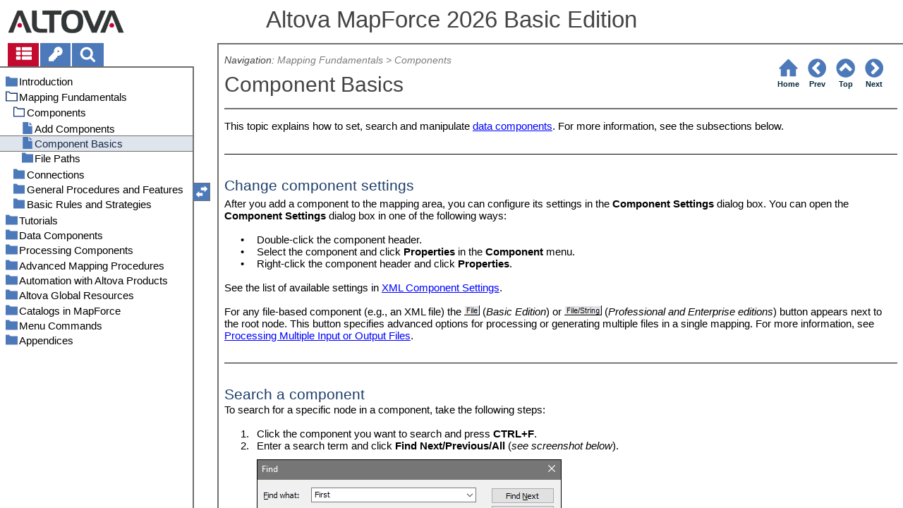

--- FILE ---
content_type: text/html
request_url: https://www.altova.com/manual/Mapforce/mapforcebasic/mf_mapfund_components_basics.html
body_size: 31946
content:
<!DOCTYPE html>
<html lang="en">
    <head>
        <!-- Google Tag Manager -->
        <script>(function(w,d,s,l,i){w[l]=w[l]||[];w[l].push({'gtm.start':
                new Date().getTime(),event:'gtm.js'});var f=d.getElementsByTagName(s)[0],
            j=d.createElement(s),dl=l!='dataLayer'?'&l='+l:'';j.async=true;j.src=
            'https://www.googletagmanager.com/gtm.js?id='+i+dl;f.parentNode.insertBefore(j,f);
        })(window,document,'script','dataLayer','GTM-M9Q7FNG');</script>
        <!-- End Google Tag Manager -->
        <meta name="viewport" content="width=device-width, initial-scale=1.0">
        <link rel="shortcut icon" href="favicon.ico">
        <meta charset="UTF-8">
        <title>Altova MapForce 2026 Basic Edition</title>
        <link href="css/style-3d4a6428b5fa.css" rel="stylesheet">
        <meta name="description" content="This topic explains how to set, search and manipulate data components. For more information, see the subsections below.">
        <meta name="keywords" content="Components,Components aligning,Components basics,Components changing settings,Components searching,Components settings,File,File as a button in a component,File/String,File/String as a button in a component,Input,Input duplicate,Search,Search items within mapping components">
        <style>.hidden {display: none;}</style>
    </head>
    <body>
        <svg version="1.1" xmlns="http://www.w3.org/2000/svg" style="display: none;">
<defs>
<g class="svgsprite" id="th-list" width="32" height="32" viewbox="0 0 32 32">
<path d="M9.152 22.272v3.456q0 0.704-0.512 1.184t-1.216 0.512h-5.696q-0.736 0-1.216-0.512t-0.512-1.184v-3.456q0-0.704 0.512-1.216t1.216-0.48h5.696q0.704 0 1.216 0.48t0.512 1.216zM9.152 13.152v3.424q0 0.704-0.512 1.216t-1.216 0.48h-5.696q-0.736 0-1.216-0.48t-0.512-1.216v-3.424q0-0.736 0.512-1.216t1.216-0.512h5.696q0.704 0 1.216 0.512t0.512 1.216zM32 22.272v3.456q0 0.704-0.512 1.184t-1.216 0.512h-17.12q-0.736 0-1.216-0.512t-0.512-1.184v-3.456q0-0.704 0.512-1.216t1.216-0.48h17.12q0.736 0 1.216 0.48t0.512 1.216zM9.152 4v3.424q0 0.704-0.512 1.216t-1.216 0.512h-5.696q-0.736 0-1.216-0.512t-0.512-1.216v-3.424q0-0.704 0.512-1.216t1.216-0.512h5.696q0.704 0 1.216 0.512t0.512 1.216zM32 13.152v3.424q0 0.704-0.512 1.216t-1.216 0.48h-17.12q-0.736 0-1.216-0.48t-0.512-1.216v-3.424q0-0.736 0.512-1.216t1.216-0.512h17.12q0.736 0 1.216 0.512t0.512 1.216zM32 4v3.424q0 0.704-0.512 1.216t-1.216 0.512h-17.12q-0.736 0-1.216-0.512t-0.512-1.216v-3.424q0-0.704 0.512-1.216t1.216-0.512h17.12q0.736 0 1.216 0.512t0.512 1.216z"></path>
	</g>	
<g class="svgsprite" id="key-inv" width="30" height="32" viewbox="0 0 30 32">
<path d="M20.256 1.696q3.68 0 6.304 2.624t2.592 6.304-2.592 6.304-6.336 2.624q-0.896 0-1.632-0.16l-0.16 0.16v3.584h-3.584v3.552h-3.552v3.616h-10.72v-7.168l10.88-10.88q-0.16-0.736-0.16-1.664 0-3.68 2.624-6.272t6.336-2.624zM20.256 12.416q0.704 0 1.248-0.512t0.512-1.312-0.512-1.248-1.28-0.512q-0.768 0-1.28 0.544t-0.512 1.216q0 0.768 0.544 1.312t1.28 0.512z"></path>
	</g>
<g class="svgsprite" id="search" width="30" height="32" viewbox="0 0 30 32">
<path d="M20.576 14.848q0-3.296-2.368-5.632t-5.632-2.368-5.664 2.368-2.336 5.632 2.336 5.664 5.664 2.336 5.632-2.336 2.368-5.664zM29.728 29.728q0 0.928-0.704 1.6t-1.6 0.672q-0.96 0-1.6-0.672l-6.112-6.112q-3.2 2.208-7.136 2.208-2.56 0-4.896-0.992t-4-2.688-2.688-4-0.992-4.896 0.992-4.864 2.688-4.032 4-2.688 4.896-0.992 4.864 0.992 4.032 2.688 2.688 4.032 0.992 4.864q0 3.936-2.208 7.136l6.112 6.112q0.672 0.672 0.672 1.632z"></path>
	</g>
<g class="svgsprite" id="draghandle" width="30" height="32" viewbox="0 0 30 32">
    <path d="M21.482,17.037v-4.977h-8.877V4.977h8.877V0L30,8.519L21.482,17.037z M0,22.2l8.518,8.519v-4.977h8.877v-7.084H8.518v-4.977
	L0,22.2z"></path>
  </g>
<g class="svgsprite" id="toolbar_updown" width="30" height="30" viewbox="0 0 30 30">
    <path d="M17.038,8.518h-4.977v8.879l-7.084-0.002V8.518H0L8.519,0L17.038,8.518z M22.2,30l8.519-8.518h-4.977v-8.877l-7.084-0.002
	v8.879h-4.977L22.2,30z"></path>
  </g>
<!--<g class="svgsprite" id="home" width="32" height="32" viewBox="0 0 32 32">
<path d="M 16 2.59375 L 15.28125 3.28125 L 2.28125 16.28125 L 3.71875 17.71875 L 5 16.4375 L 5 28 L 14 28 L 14 18 L 18 18 L 18 28 L 27 28 L 27 16.4375 L 28.28125 17.71875 L 29.71875 16.28125 L 16.71875 3.28125 Z M 16 5.4375 L 25 14.4375 L 25 26 L 20 26 L 20 16 L 12 16 L 12 26 L 7 26 L 7 14.4375 Z"></path>
  </g>-->  
<g class="svgsprite" id="home" width="32" height="32" viewbox="0 0 32 32">
<path d="M 16 2.59375 L 15.28125 3.28125 L 2.28125 16.28125 L 3.71875 17.71875 L 5 16.4375 L 5 28 L 14 28 L 14 18 L 18 18 L 18 28 L 27 28 L 27 16.4375 L 28.28125 17.71875 L 29.71875 16.28125 L 16.71875 3.28125 Z "></path>
  </g>
<g class="svgsprite" id="angle-circled-left" width="27" height="32" viewbox="0 0 27 32">
<path d="M16.224 24.896l1.824-1.792q0.352-0.352 0.352-0.832t-0.352-0.8l-5.472-5.472 5.472-5.472q0.352-0.352 0.352-0.8t-0.352-0.832l-1.824-1.792q-0.32-0.352-0.8-0.352t-0.8 0.352l-8.096 8.096q-0.352 0.32-0.352 0.8t0.352 0.8l8.096 8.096q0.352 0.352 0.8 0.352t0.8-0.352zM27.424 16q0 3.744-1.824 6.88t-4.992 4.992-6.88 1.856-6.912-1.856-4.96-4.992-1.856-6.88 1.856-6.88 4.96-4.992 6.912-1.856 6.88 1.856 4.992 4.992 1.824 6.88z"></path>
	</g>
<g class="svgsprite" id="angle-circled-up" width="27" height="32" viewbox="0 0 27 32">
<path d="M20.8 20.352l1.824-1.824q0.352-0.352 0.352-0.8t-0.352-0.832l-8.096-8.096q-0.352-0.32-0.8-0.32t-0.832 0.32l-8.096 8.096q-0.32 0.352-0.32 0.832t0.32 0.8l1.824 1.824q0.352 0.32 0.8 0.32t0.8-0.32l5.504-5.504 5.472 5.504q0.352 0.32 0.8 0.32t0.8-0.32zM27.424 16q0 3.744-1.824 6.88t-4.992 4.992-6.88 1.856-6.912-1.856-4.96-4.992-1.856-6.88 1.856-6.88 4.96-4.992 6.912-1.856 6.88 1.856 4.992 4.992 1.824 6.88z"></path>
	</g>
<g class="svgsprite" id="angle-circled-right" width="27" height="32" viewbox="0 0 27 32">
<path d="M12.8 24.896l8.096-8.096q0.352-0.352 0.352-0.8t-0.352-0.8l-8.096-8.096q-0.32-0.352-0.8-0.352t-0.8 0.352l-1.824 1.792q-0.352 0.352-0.352 0.832t0.352 0.8l5.472 5.472-5.472 5.472q-0.352 0.352-0.352 0.8t0.352 0.832l1.824 1.792q0.352 0.352 0.8 0.352t0.8-0.352zM27.424 16q0 3.744-1.824 6.88t-4.992 4.992-6.88 1.856-6.912-1.856-4.96-4.992-1.856-6.88 1.856-6.88 4.96-4.992 6.912-1.856 6.88 1.856 4.992 4.992 1.824 6.88z"></path>
	</g>
<g class="svgsprite" id="menu" width="27" height="32" viewbox="0 0 27 32">
    <path d="M27.424 24v2.272q0 0.48-0.32 0.8t-0.832 0.352h-25.12q-0.48 0-0.8-0.352t-0.352-0.8v-2.272q0-0.48 0.352-0.8t0.8-0.352h25.12q0.48 0 0.832 0.352t0.32 0.8zM27.424 14.848v2.304q0 0.448-0.32 0.8t-0.832 0.32h-25.12q-0.48 0-0.8-0.32t-0.352-0.8v-2.304q0-0.448 0.352-0.8t0.8-0.32h25.12q0.48 0 0.832 0.32t0.32 0.8zM27.424 5.728v2.272q0 0.48-0.32 0.8t-0.832 0.352h-25.12q-0.48 0-0.8-0.352t-0.352-0.8v-2.272q0-0.48 0.352-0.832t0.8-0.32h25.12q0.48 0 0.832 0.32t0.32 0.832z"></path>
  </g>
<g class="svgsprite" id="collapse" width="27" height="32" viewbox="0 0 27 32">
<path d="M20.448 19.936q-0.32 0.64-1.024 0.64h-11.424q-0.704 0-1.024-0.64-0.32-0.608 0.096-1.184l5.728-8q0.32-0.48 0.928-0.48t0.928 0.48l5.696 8q0.416 0.576 0.096 1.184zM22.848 24.576v-17.152q0-0.224-0.16-0.384t-0.416-0.192h-17.12q-0.224 0-0.416 0.192t-0.16 0.384v17.152q0 0.224 0.16 0.384t0.416 0.192h17.12q0.256 0 0.416-0.192t0.16-0.384zM27.424 7.424v17.152q0 2.112-1.504 3.616t-3.648 1.536h-17.12q-2.144 0-3.648-1.536t-1.504-3.616v-17.152q0-2.112 1.504-3.616t3.648-1.536h17.12q2.144 0 3.648 1.536t1.504 3.616z"></path>
	</g>
<g class="svgsprite" id="expand" width="27" height="32" viewbox="0 0 27 32">
<path d="M20.448 12.064q0.32 0.608-0.096 1.152l-5.696 8q-0.352 0.512-0.928 0.512t-0.928-0.512l-5.728-8q-0.416-0.544-0.096-1.152 0.32-0.64 1.024-0.64h11.424q0.704 0 1.024 0.64zM22.848 24.576v-17.152q0-0.224-0.16-0.384t-0.416-0.192h-17.12q-0.224 0-0.416 0.192t-0.16 0.384v17.152q0 0.224 0.16 0.384t0.416 0.192h17.12q0.256 0 0.416-0.192t0.16-0.384zM27.424 7.424v17.152q0 2.112-1.504 3.616t-3.648 1.536h-17.12q-2.144 0-3.648-1.536t-1.504-3.616v-17.152q0-2.112 1.504-3.616t3.648-1.536h17.12q2.144 0 3.648 1.536t1.504 3.616z"></path>
	</g>
<g class="svgsprite" id="eye" width="32" height="32" viewbox="0 0 32 32">
<path d="M29.728 17.152q-2.72-4.224-6.816-6.304 1.088 1.856 1.088 4 0 3.328-2.336 5.664t-5.664 2.336-5.664-2.336-2.336-5.664q0-2.144 1.088-4-4.096 2.080-6.816 6.304 2.4 3.648 5.984 5.824t7.744 2.176 7.744-2.176 5.984-5.824zM16.864 10.272q0-0.352-0.256-0.608t-0.608-0.224q-2.24 0-3.84 1.6t-1.6 3.808q0 0.352 0.256 0.608t0.608 0.256 0.608-0.256 0.256-0.608q0-1.536 1.088-2.624t2.624-1.088q0.352 0 0.608-0.256t0.256-0.608zM32 17.152q0 0.608-0.352 1.216-2.496 4.128-6.72 6.592t-8.928 2.464-8.928-2.464-6.72-6.592q-0.352-0.608-0.352-1.216t0.352-1.248q2.496-4.096 6.72-6.56t8.928-2.496 8.928 2.496 6.72 6.56q0.352 0.64 0.352 1.248z"></path>
	</g>
<g class="svgsprite" id="eye-off" width="32" height="32" viewbox="0 0 32 32">
<path d="M9.92 23.84l1.376-2.528q-1.536-1.12-2.432-2.816t-0.864-3.648q0-2.144 1.088-4-4.096 2.080-6.816 6.304 3.008 4.608 7.648 6.688zM16.864 10.272q0-0.352-0.256-0.608t-0.608-0.224q-2.24 0-3.84 1.6t-1.6 3.808q0 0.352 0.256 0.608t0.608 0.256 0.608-0.256 0.256-0.608q0-1.536 1.088-2.624t2.624-1.088q0.352 0 0.608-0.256t0.256-0.608zM23.328 6.88q0 0.128 0 0.16-1.888 3.36-5.632 10.112t-5.632 10.112l-0.896 1.6q-0.16 0.288-0.48 0.288-0.224 0-2.4-1.248-0.288-0.192-0.288-0.512 0-0.224 0.8-1.568-2.56-1.152-4.704-3.072t-3.744-4.384q-0.352-0.544-0.352-1.216t0.352-1.248q2.752-4.192 6.784-6.624t8.864-2.432q1.6 0 3.2 0.32l0.992-1.728q0.16-0.288 0.48-0.288 0.096 0 0.32 0.096t0.576 0.288 0.576 0.32 0.576 0.32 0.32 0.224q0.288 0.16 0.288 0.48zM24 14.848q0 2.496-1.408 4.544t-3.744 2.944l5.024-8.992q0.128 0.832 0.128 1.504zM32 17.152q0 0.608-0.352 1.216-0.704 1.152-1.952 2.592-2.688 3.072-6.208 4.768t-7.488 1.696l1.312-2.368q3.808-0.32 7.008-2.432t5.408-5.472q-2.080-3.2-5.056-5.248l1.12-2.016q1.696 1.152 3.264 2.752t2.592 3.264q0.352 0.608 0.352 1.248z"></path>
	</g>
<g class="svgsprite" id="link" width="30" height="32" viewbox="0 0 30 32">
<path d="M25.984 21.728q0-0.736-0.48-1.216l-3.712-3.712q-0.512-0.512-1.216-0.512-0.768 0-1.28 0.576 0.032 0.032 0.32 0.32t0.384 0.384 0.288 0.352 0.224 0.448 0.064 0.48q0 0.736-0.512 1.216t-1.216 0.512q-0.256 0-0.48-0.064t-0.448-0.224-0.352-0.288-0.384-0.384-0.32-0.32q-0.608 0.544-0.608 1.28t0.512 1.216l3.68 3.712q0.48 0.48 1.216 0.48 0.704 0 1.216-0.48l2.624-2.592q0.48-0.512 0.48-1.184zM13.44 9.12q0-0.704-0.48-1.216l-3.68-3.68q-0.512-0.512-1.216-0.512t-1.216 0.48l-2.624 2.624q-0.512 0.48-0.512 1.184t0.512 1.216l3.712 3.712q0.48 0.48 1.216 0.48t1.28-0.544q-0.064-0.064-0.352-0.352t-0.384-0.384-0.256-0.32-0.224-0.448-0.064-0.512q0-0.704 0.48-1.216t1.216-0.48q0.288 0 0.512 0.064t0.448 0.224 0.32 0.256 0.384 0.384 0.352 0.352q0.576-0.544 0.576-1.312zM29.44 21.728q0 2.144-1.536 3.616l-2.624 2.592q-1.472 1.504-3.616 1.504-2.176 0-3.648-1.536l-3.68-3.68q-1.472-1.504-1.472-3.648 0-2.176 1.568-3.712l-1.568-1.568q-1.536 1.568-3.712 1.568-2.144 0-3.648-1.504l-3.712-3.712q-1.504-1.504-1.504-3.648t1.504-3.616l2.624-2.624q1.504-1.472 3.648-1.472t3.648 1.504l3.648 3.712q1.504 1.472 1.504 3.616 0 2.208-1.568 3.744l1.568 1.568q1.536-1.568 3.712-1.568 2.144 0 3.648 1.504l3.712 3.712q1.504 1.504 1.504 3.648z"></path>
	</g>
<g class="svgsprite" id="mail-alt" width="32" height="32" viewbox="0 0 32 32">
<path d="M32 12.672v14.176q0 1.184-0.832 2.016t-2.016 0.864h-26.304q-1.152 0-2.016-0.864t-0.832-2.016v-14.176q0.8 0.896 1.792 1.568 6.464 4.384 8.896 6.144 1.024 0.768 1.632 1.184t1.696 0.864 1.952 0.416h0.064q0.896 0 1.952-0.416t1.696-0.864 1.632-1.184q3.040-2.176 8.896-6.144 1.024-0.704 1.792-1.568zM32 7.424q0 1.408-0.864 2.688t-2.176 2.208q-6.72 4.672-8.384 5.792-0.16 0.128-0.736 0.544t-0.96 0.704-0.928 0.576-1.056 0.48-0.864 0.16h-0.064q-0.384 0-0.864-0.16t-1.056-0.48-0.928-0.576-0.96-0.704-0.736-0.544q-1.632-1.12-4.704-3.232t-3.648-2.56q-1.12-0.736-2.080-2.048t-0.992-2.464q0-1.376 0.736-2.304t2.112-0.928h26.304q1.152 0 1.984 0.832t0.864 2.016z"></path>
	</g>
<g class="svgsprite" id="print" width="30" height="32" viewbox="0 0 30 32">
<path d="M6.848 27.424h16v-4.576h-16v4.576zM6.848 16h16v-6.848h-2.848q-0.704 0-1.216-0.512t-0.512-1.216v-2.848h-11.424v11.424zM27.424 17.152q0-0.48-0.32-0.8t-0.832-0.352-0.8 0.352-0.32 0.8 0.32 0.8 0.8 0.32 0.832-0.32 0.32-0.8zM29.728 17.152v7.424q0 0.224-0.192 0.384t-0.384 0.192h-4v2.848q0 0.704-0.512 1.216t-1.216 0.512h-17.152q-0.704 0-1.184-0.512t-0.512-1.216v-2.848h-4q-0.224 0-0.416-0.192t-0.16-0.384v-7.424q0-1.408 1.024-2.432t2.4-0.992h1.152v-9.728q0-0.704 0.512-1.216t1.184-0.512h12q0.736 0 1.6 0.384t1.344 0.832l2.72 2.72q0.48 0.512 0.864 1.376t0.352 1.568v4.576h1.12q1.44 0 2.432 0.992t1.024 2.432z"></path>
	</g>
<g class="svgsprite" id="resize-full" width="27" height="32" viewbox="0 0 27 32">
<path d="M13.472 18.848q0 0.256-0.16 0.416l-5.92 5.92 2.56 2.592q0.32 0.32 0.32 0.8t-0.32 0.8-0.8 0.352h-8q-0.48 0-0.8-0.352t-0.352-0.8v-8q0-0.48 0.352-0.8t0.8-0.352 0.8 0.352l2.56 2.56 5.92-5.92q0.192-0.192 0.416-0.192t0.416 0.192l2.048 2.016q0.16 0.192 0.16 0.416zM27.424 3.424v8q0 0.48-0.32 0.8t-0.832 0.352-0.8-0.352l-2.56-2.56-5.92 5.92q-0.192 0.192-0.416 0.192t-0.416-0.192l-2.048-2.016q-0.16-0.192-0.16-0.416t0.16-0.416l5.952-5.92-2.592-2.592q-0.32-0.32-0.32-0.8t0.32-0.8 0.8-0.352h8q0.48 0 0.832 0.352t0.32 0.8z"></path>
	</g>
<g class="svgsprite" id="resize-small" width="27" height="32" viewbox="0 0 27 32">
<path d="M13.728 17.152v8q0 0.448-0.352 0.8t-0.8 0.32-0.8-0.32l-2.592-2.592-5.92 5.952q-0.16 0.16-0.416 0.16t-0.416-0.16l-2.016-2.048q-0.192-0.16-0.192-0.416t0.192-0.416l5.92-5.92-2.56-2.56q-0.352-0.352-0.352-0.8t0.352-0.8 0.8-0.352h8q0.448 0 0.8 0.352t0.352 0.8zM27.2 5.152q0 0.224-0.192 0.416l-5.92 5.92 2.56 2.56q0.352 0.352 0.352 0.8t-0.352 0.8-0.8 0.352h-8q-0.448 0-0.8-0.352t-0.32-0.8v-8q0-0.448 0.32-0.8t0.8-0.32 0.8 0.32l2.592 2.592 5.92-5.952q0.192-0.16 0.416-0.16t0.416 0.16l2.016 2.048q0.192 0.16 0.192 0.416z"></path>
	</g>
<g class="svgsprite" id="share" width="27" height="32" viewbox="0 0 27 32">
<path d="M21.728 18.272q2.368 0 4.032 1.696t1.664 4.032-1.664 4.032-4.032 1.696-4.064-1.696-1.664-4.032q0-0.224 0.032-0.608l-6.432-3.2q-1.632 1.536-3.872 1.536-2.4 0-4.064-1.696t-1.664-4.032 1.664-4.032 4.064-1.696q2.24 0 3.872 1.536l6.432-3.2q-0.032-0.384-0.032-0.608 0-2.368 1.664-4.032t4.064-1.696 4.032 1.696 1.664 4.032-1.664 4.032-4.032 1.696q-2.272 0-3.904-1.536l-6.432 3.2q0.032 0.384 0.032 0.608t-0.032 0.608l6.432 3.2q1.632-1.536 3.904-1.536z"></path>
	</g>
<g class="svgsprite" id="text-height" width="32" height="32" viewbox="0 0 32 32">
<path d="M31.136 25.152q0.608 0 0.768 0.32t-0.192 0.8l-2.272 2.88q-0.352 0.48-0.864 0.48t-0.864-0.48l-2.272-2.88q-0.352-0.48-0.192-0.8t0.736-0.32h1.44v-18.304h-1.44q-0.576 0-0.736-0.32t0.192-0.8l2.272-2.88q0.352-0.48 0.864-0.48t0.864 0.48l2.272 2.88q0.352 0.48 0.192 0.8t-0.768 0.32h-1.408v18.304h1.408zM1.44 2.304l0.96 0.48q0.224 0.096 3.776 0.096 0.8 0 2.368-0.032t2.336-0.032q0.672 0 1.92 0t1.92 0h5.248q0.096 0 0.384 0t0.352 0 0.288-0.032 0.32-0.16 0.256-0.32l0.768-0.032q0.064 0 0.224 0.032t0.256 0q0.032 1.984 0.032 5.984 0 1.44-0.064 1.952-0.704 0.256-1.216 0.32-0.448-0.768-0.992-2.272-0.032-0.16-0.192-0.864t-0.256-1.312-0.128-0.64q-0.096-0.128-0.224-0.224t-0.256-0.096-0.256-0.032-0.32-0.032-0.288 0.032q-0.288 0-1.184-0.032t-1.344 0-1.12 0.032-1.28 0.128q-0.16 1.44-0.128 2.4 0 1.696 0.032 6.944t0.032 8.128q0 0.288-0.032 1.28t0 1.632 0.224 1.216q0.704 0.384 2.208 0.768t2.144 0.672q0.064 0.704 0.064 0.896 0 0.256-0.032 0.512l-0.608 0.032q-1.376 0.032-3.904-0.16t-3.68-0.16q-0.896 0-2.72 0.16t-2.688 0.16q-0.064-0.928-0.064-0.928v-0.16q0.288-0.48 1.088-0.768t1.76-0.544 1.408-0.48q0.32-0.736 0.32-6.816 0-1.824-0.032-5.44t-0.064-5.408v-2.080q0-0.032 0-0.288t0.032-0.448-0.032-0.448-0.064-0.416-0.096-0.256q-0.192-0.224-2.88-0.224-0.576 0-1.664 0.224t-1.408 0.48q-0.352 0.224-0.608 1.28t-0.576 1.984-0.768 0.96q-0.736-0.48-0.992-0.8v-6.816z"></path>
	</g>
<g class="svgsprite" id="list-bullet" width="32" height="32" viewbox="0 0 32 32">
<path d="M6.848 25.152q0 1.408-0.992 2.432t-2.432 0.992-2.432-0.992-0.992-2.432 0.992-2.432 2.432-0.992 2.432 0.992 0.992 2.432zM6.848 16q0 1.44-0.992 2.432t-2.432 0.992-2.432-0.992-0.992-2.432 0.992-2.432 2.432-0.992 2.432 0.992 0.992 2.432zM32 23.424v3.424q0 0.224-0.16 0.416t-0.416 0.16h-21.696q-0.256 0-0.416-0.16t-0.16-0.416v-3.424q0-0.224 0.16-0.384t0.416-0.192h21.696q0.224 0 0.416 0.192t0.16 0.384zM6.848 6.848q0 1.44-0.992 2.432t-2.432 0.992-2.432-0.992-0.992-2.432 0.992-2.432 2.432-0.992 2.432 0.992 0.992 2.432zM32 14.272v3.456q0 0.224-0.16 0.384t-0.416 0.16h-21.696q-0.256 0-0.416-0.16t-0.16-0.384v-3.456q0-0.224 0.16-0.384t0.416-0.16h21.696q0.224 0 0.416 0.16t0.16 0.384zM32 5.152v3.424q0 0.224-0.16 0.384t-0.416 0.192h-21.696q-0.256 0-0.416-0.192t-0.16-0.384v-3.424q0-0.256 0.16-0.416t0.416-0.16h21.696q0.224 0 0.416 0.16t0.16 0.416z"></path>
	</g>
<g class="svgsprite" id="ok" width="32" height="32" viewbox="0 0 32 32">
<path d="M29.824 10.112q0 0.704-0.48 1.216l-15.36 15.36q-0.512 0.48-1.216 0.48t-1.216-0.48l-8.896-8.896q-0.48-0.512-0.48-1.216t0.48-1.216l2.432-2.432q0.512-0.512 1.216-0.512t1.216 0.512l5.248 5.28 11.712-11.744q0.512-0.512 1.216-0.512t1.216 0.512l2.432 2.432q0.48 0.512 0.48 1.216z"></path>
	</g>
<g class="svgsprite" id="ok-squared" width="27" height="32" viewbox="0 0 27 32">
<path d="M12.224 23.2l10.976-10.976q0.32-0.32 0.32-0.8t-0.32-0.8l-1.824-1.824q-0.352-0.32-0.8-0.32t-0.8 0.32l-8.352 8.352-3.776-3.776q-0.32-0.352-0.8-0.352t-0.8 0.352l-1.824 1.824q-0.32 0.32-0.32 0.8t0.32 0.8l6.4 6.4q0.352 0.32 0.8 0.32t0.8-0.32zM27.424 7.424v17.152q0 2.112-1.504 3.616t-3.648 1.536h-17.12q-2.144 0-3.648-1.536t-1.504-3.616v-17.152q0-2.112 1.504-3.616t3.648-1.536h17.12q2.144 0 3.648 1.536t1.504 3.616z"></path>
	</g>
</defs>
</svg>
        <div class="wrapper">
            <header>
                <div class="headerlogo"><a href="https://www.altova.com"></a></div>
                <h1 class="project-header">Altova MapForce 2026 Basic Edition</h1>
            </header>
            <aside class="sidebar">
                <nav id="navpane_tabs">
                    <ul id="topictabs" class="tabs">
                        <li id="contentstab" class="hmtabs current" title="Table of Contents"><a id="contentstablink"><svg class="tocicon" viewBox="0 0 30 32"><use xlink:href="#th-list"></use></svg></a></li>
                        <li id="indextab" class="hmtabs" title="Index"><a id="indextablink"><svg class="tocicon" viewBox="0 0 30 32"><use xlink:href="#key-inv"></use></svg></a></li>
                        <li id="searchtab" class="hmtabs" title="Search"><a id="searchtablink"><svg class="tocicon" viewBox="0 0 30 32"><use xlink:href="#search"></use></svg></a></li>
                    </ul>
                </nav>
                <div id="toc"><ul><li class="heading lv1 sidebartopiclink chapter" hf="index.html" data-level="1"><a href="index.html"><span>Introduction</span></a><ul><li class="heading lv2 sidebartopiclink chapter" hf="mf_intro_newfeatures.html" data-level="2"><a href="mf_intro_newfeatures.html"><span>New Features</span></a><ul><li class="heading lv3 sidebartopiclink topic" hf="mf_intro_newfeatures2026.html" data-level="3"><a href="mf_intro_newfeatures2026.html"><span>Version 2026</span></a></li><li class="heading lv3 sidebartopiclink topic" hf="mf_intro_newfeatures2025.html" data-level="3"><a href="mf_intro_newfeatures2025.html"><span>Version 2025</span></a></li><li class="heading lv3 sidebartopiclink topic" hf="mf_intro_newfeatures2024.html" data-level="3"><a href="mf_intro_newfeatures2024.html"><span>Version 2024</span></a></li><li class="heading lv3 sidebartopiclink topic" hf="mf_intro_newfeatures2023.html" data-level="3"><a href="mf_intro_newfeatures2023.html"><span>Version 2023</span></a></li><li class="heading lv3 sidebartopiclink topic" hf="mf_intro_newfeatures2022.html" data-level="3"><a href="mf_intro_newfeatures2022.html"><span>Version 2022</span></a></li></ul></li><li class="heading lv2 sidebartopiclink chapter" hf="mf_intro_whatismf.html" data-level="2"><a href="mf_intro_whatismf.html"><span>What Is MapForce?</span></a><ul><li class="heading lv3 sidebartopiclink topic" hf="mf_intro_whatismf_mapsourcetarget.html" data-level="3"><a href="mf_intro_whatismf_mapsourcetarget.html"><span>Mapping: Sources and Targets</span></a></li><li class="heading lv3 sidebartopiclink topic" hf="mf_intro_whatismf_mapscenarios.html" data-level="3"><a href="mf_intro_whatismf_mapscenarios.html"><span>Mapping Scenarios </span></a></li><li class="heading lv3 sidebartopiclink topic" hf="mf_intro_whatismf_translang.html" data-level="3"><a href="mf_intro_whatismf_translang.html"><span>Transformation Languages </span></a></li><li class="heading lv3 sidebartopiclink topic" hf="mf_intro_whatismf_integration.html" data-level="3"><a href="mf_intro_whatismf_integration.html"><span>Integration with Altova Products </span></a></li></ul></li><li class="heading lv2 sidebartopiclink chapter" hf="mf_intro_gui.html" data-level="2"><a href="mf_intro_gui.html"><span>User Interface Overview</span></a><ul><li class="heading lv3 sidebartopiclink topic" hf="mf_intro_gui_bars.html" data-level="3"><a href="mf_intro_gui_bars.html"><span>Bars</span></a></li><li class="heading lv3 sidebartopiclink topic" hf="mf_intro_gui_windows.html" data-level="3"><a href="mf_intro_gui_windows.html"><span>Windows</span></a></li><li class="heading lv3 sidebartopiclink topic" hf="mf_intro_gui_messageswindow.html" data-level="3"><a href="mf_intro_gui_messageswindow.html"><span>Messages Window</span></a></li><li class="heading lv3 sidebartopiclink topic" hf="mf_intro_gui_panes.html" data-level="3"><a href="mf_intro_gui_panes.html"><span>Panes</span></a></li></ul></li></ul></li><li class="heading lv1 sidebartopiclink chapter" hf="mf_mapfund.html" data-level="1"><a href="mf_mapfund.html"><span>Mapping Fundamentals</span></a><ul><li class="heading lv2 sidebartopiclink chapter" hf="mf_mapfund_components.html" data-level="2"><a href="mf_mapfund_components.html"><span>Components</span></a><ul><li class="heading lv3 sidebartopiclink topic" hf="mf_mapfund_components_addcomp.html" data-level="3"><a href="mf_mapfund_components_addcomp.html"><span>Add Components</span></a></li><li class="heading lv3 sidebartopiclink topic" hf="mf_mapfund_components_basics.html" data-level="3"><a href="mf_mapfund_components_basics.html"><span>Component Basics</span></a></li><li class="heading lv3 sidebartopiclink chapter" hf="mf_mapfund_components_paths.html" data-level="3"><a href="mf_mapfund_components_paths.html"><span>File Paths</span></a><ul><li class="heading lv4 sidebartopiclink topic" hf="mf_mapfund_components_paths_relatabs.html" data-level="4"><a href="mf_mapfund_components_paths_relatabs.html"><span>Relative and Absolute Paths</span></a></li><li class="heading lv4 sidebartopiclink topic" hf="mf_mapfund_components_paths_gencode.html" data-level="4"><a href="mf_mapfund_components_paths_gencode.html"><span>Paths in Execution Environments</span></a></li></ul></li></ul></li><li class="heading lv2 sidebartopiclink chapter" hf="mf_mapfund_connections.html" data-level="2"><a href="mf_mapfund_connections.html"><span>Connections</span></a><ul><li class="heading lv3 sidebartopiclink chapter" hf="mf_mapfund_connections_types.html" data-level="3"><a href="mf_mapfund_connections_types.html"><span>Connection Types</span></a><ul><li class="heading lv4 sidebartopiclink topic" hf="mf_mapfund_connections_types_sourcedr.html" data-level="4"><a href="mf_mapfund_connections_types_sourcedr.html"><span>Source-Driven Connections</span></a></li><li class="heading lv4 sidebartopiclink topic" hf="mf_mapfund_connections_types_matchchildren.html" data-level="4"><a href="mf_mapfund_connections_types_matchchildren.html"><span>Matching-Children Connections</span></a></li><li class="heading lv4 sidebartopiclink topic" hf="mf_mapfund_connections_types_copyall.html" data-level="4"><a href="mf_mapfund_connections_types_copyall.html"><span>Copy-All Connections</span></a></li></ul></li><li class="heading lv3 sidebartopiclink topic" hf="mf_mapfund_connections_settings.html" data-level="3"><a href="mf_mapfund_connections_settings.html"><span>Connection Settings</span></a></li><li class="heading lv3 sidebartopiclink topic" hf="mf_mapfund_connections_contextmenu.html" data-level="3"><a href="mf_mapfund_connections_contextmenu.html"><span>Connection Context Menu</span></a></li><li class="heading lv3 sidebartopiclink topic" hf="mf_mapfund_connections_faultycon.html" data-level="3"><a href="mf_mapfund_connections_faultycon.html"><span>Faulty Connections</span></a></li><li class="heading lv3 sidebartopiclink topic" hf="mf_mapfund_connections_keepcon.html" data-level="3"><a href="mf_mapfund_connections_keepcon.html"><span>Keep Connections after Deleting Components</span></a></li></ul></li><li class="heading lv2 sidebartopiclink chapter" hf="mf_mapfund_generalfeat.html" data-level="2"><a href="mf_mapfund_generalfeat.html"><span>General Procedures and Features</span></a><ul><li class="heading lv3 sidebartopiclink topic" hf="mf_mapfund_generalfeat_validate.html" data-level="3"><a href="mf_mapfund_generalfeat_validate.html"><span>Validation</span></a></li><li class="heading lv3 sidebartopiclink topic" hf="mf_mapfund_generalfeat_codegen.html" data-level="3"><a href="mf_mapfund_generalfeat_codegen.html"><span>Code Generation</span></a></li><li class="heading lv3 sidebartopiclink topic" hf="mf_mapfund_generalfeat_textview.html" data-level="3"><a href="mf_mapfund_generalfeat_textview.html"><span>Text View Features</span></a></li><li class="heading lv3 sidebartopiclink topic" hf="mf_mapfund_generalfeat_searchtextview.html" data-level="3"><a href="mf_mapfund_generalfeat_searchtextview.html"><span>Text View Search</span></a></li><li class="heading lv3 sidebartopiclink topic" hf="mf_mapfund_generalfeat_mapset.html" data-level="3"><a href="mf_mapfund_generalfeat_mapset.html"><span>Mapping Settings</span></a></li></ul></li><li class="heading lv2 sidebartopiclink chapter" hf="mf_rules.html" data-level="2"><a href="mf_rules.html"><span>Basic Rules and Strategies</span></a><ul><li class="heading lv3 sidebartopiclink topic" hf="mf_rules_sequences.html" data-level="3"><a href="mf_rules_sequences.html"><span>Sequences</span></a></li><li class="heading lv3 sidebartopiclink topic" hf="mf_rules_context.html" data-level="3"><a href="mf_rules_context.html"><span>Context and Processing Order</span></a></li><li class="heading lv3 sidebartopiclink topic" hf="mf_rules_parentcontext.html" data-level="3"><a href="mf_rules_parentcontext.html"><span>Parent Context</span></a></li><li class="heading lv3 sidebartopiclink chapter" hf="mf_rules_prioritycontext.html" data-level="3"><a href="mf_rules_prioritycontext.html"><span>Priority Context</span></a><ul><li class="heading lv4 sidebartopiclink topic" hf="mf_rules_prioritycontext_ex.html" data-level="4"><a href="mf_rules_prioritycontext_ex.html"><span>Example: Filter with priority context</span></a></li></ul></li><li class="heading lv3 sidebartopiclink topic" hf="mf_rules_multtargets.html" data-level="3"><a href="mf_rules_multtargets.html"><span>Multiple Target Components</span></a></li></ul></li></ul></li><li class="heading lv1 sidebartopiclink chapter" hf="mf_tut.html" data-level="1"><a href="mf_tut.html"><span>Tutorials</span></a><ul><li class="heading lv2 sidebartopiclink chapter" hf="mf_tut_schematoschema.html" data-level="2"><a href="mf_tut_schematoschema.html"><span>One Source to One Target</span></a><ul><li class="heading lv3 sidebartopiclink topic" hf="mf_tut_schematoschema_createsave.html" data-level="3"><a href="mf_tut_schematoschema_createsave.html"><span>Create and Save Design</span></a></li><li class="heading lv3 sidebartopiclink topic" hf="mf_tut_schematoschema_addsource.html" data-level="3"><a href="mf_tut_schematoschema_addsource.html"><span>Add Source Component</span></a></li><li class="heading lv3 sidebartopiclink topic" hf="mf_tut_schematoschema_addtarget.html" data-level="3"><a href="mf_tut_schematoschema_addtarget.html"><span>Add Target Component</span></a></li><li class="heading lv3 sidebartopiclink topic" hf="mf_tut_schematoschema_connect.html" data-level="3"><a href="mf_tut_schematoschema_connect.html"><span>Connect Source and Target</span></a></li><li class="heading lv3 sidebartopiclink topic" hf="mf_tut_schematoschema_previewmapresult.html" data-level="3"><a href="mf_tut_schematoschema_previewmapresult.html"><span>Preview Mapping Result</span></a></li></ul></li><li class="heading lv2 sidebartopiclink chapter" hf="mf_tut_multipletoone.html" data-level="2"><a href="mf_tut_multipletoone.html"><span>Multiple Sources to One Target</span></a><ul><li class="heading lv3 sidebartopiclink topic" hf="mf_tut_multipletoone_prepfiles.html" data-level="3"><a href="mf_tut_multipletoone_prepfiles.html"><span>Prepare Mapping Design</span></a></li><li class="heading lv3 sidebartopiclink topic" hf="mf_tut_multipletoone_addsource.html" data-level="3"><a href="mf_tut_multipletoone_addsource.html"><span>Add Second Source</span></a></li><li class="heading lv3 sidebartopiclink topic" hf="mf_tut_multipletoone_versetinoutput.html" data-level="3"><a href="mf_tut_multipletoone_versetinoutput.html"><span>Configure Output</span></a></li><li class="heading lv3 sidebartopiclink topic" hf="mf_tut_multipletoone_connect.html" data-level="3"><a href="mf_tut_multipletoone_connect.html"><span>Connect Second Source and Target</span></a></li></ul></li><li class="heading lv2 sidebartopiclink chapter" hf="mf_tut_chainedmappings.html" data-level="2"><a href="mf_tut_chainedmappings.html"><span>Chained Mapping</span></a><ul><li class="heading lv3 sidebartopiclink topic" hf="mf_tut_chainedmappings_prepmapdesign.html" data-level="3"><a href="mf_tut_chainedmappings_prepmapdesign.html"><span>Prepare Mapping Design</span></a></li><li class="heading lv3 sidebartopiclink topic" hf="mf_tut_chainedmappings_configsectarget.html" data-level="3"><a href="mf_tut_chainedmappings_configsectarget.html"><span>Configure Second Target</span></a></li><li class="heading lv3 sidebartopiclink topic" hf="mf_tut_chainedmappings_connect.html" data-level="3"><a href="mf_tut_chainedmappings_connect.html"><span>Connect Targets</span></a></li><li class="heading lv3 sidebartopiclink topic" hf="mf_tut_chainedmappings_filterdata.html" data-level="3"><a href="mf_tut_chainedmappings_filterdata.html"><span>Filter Data</span></a></li><li class="heading lv3 sidebartopiclink topic" hf="mf_tut_chainedmappings_prevsaveoutput.html" data-level="3"><a href="mf_tut_chainedmappings_prevsaveoutput.html"><span>Preview and Save Output</span></a></li></ul></li><li class="heading lv2 sidebartopiclink chapter" hf="mf_tut_multipletomultiple.html" data-level="2"><a href="mf_tut_multipletomultiple.html"><span>Multiple Sources to Multiple Targets</span></a><ul><li class="heading lv3 sidebartopiclink topic" hf="mf_tut_multipletomultiple_configinput.html" data-level="3"><a href="mf_tut_multipletomultiple_configinput.html"><span>Configure Input</span></a></li><li class="heading lv3 sidebartopiclink topic" hf="mf_tut_multipletomultiple_configoutput1.html" data-level="3"><a href="mf_tut_multipletomultiple_configoutput1.html"><span>Configure Output Part 1</span></a></li><li class="heading lv3 sidebartopiclink topic" hf="mf_tut_multipletomultiple_configoutput2.html" data-level="3"><a href="mf_tut_multipletomultiple_configoutput2.html"><span>Configure Output Part 2</span></a></li></ul></li></ul></li><li class="heading lv1 sidebartopiclink chapter" hf="mf_structcomp.html" data-level="1"><a href="mf_structcomp.html"><span>Data Components</span></a><ul><li class="heading lv2 sidebartopiclink chapter" hf="mff_in.html" data-level="2"><a href="mff_in.html"><span>Simple Input</span></a><ul><li class="heading lv3 sidebartopiclink topic" hf="mff_in_adding.html" data-level="3"><a href="mff_in_adding.html"><span>Adding Simple Input Components</span></a></li><li class="heading lv3 sidebartopiclink topic" hf="mff_in_settings.html" data-level="3"><a href="mff_in_settings.html"><span>Simple Input Component Settings</span></a></li><li class="heading lv3 sidebartopiclink topic" hf="mff_in_create_default_value.html" data-level="3"><a href="mff_in_create_default_value.html"><span>Creating a Default Input Value</span></a></li><li class="heading lv3 sidebartopiclink topic" hf="mff_in_example.html" data-level="3"><a href="mff_in_example.html"><span>Example: Using File Names as Mapping Parameters</span></a></li></ul></li><li class="heading lv2 sidebartopiclink chapter" hf="mff_out.html" data-level="2"><a href="mff_out.html"><span>Simple Output</span></a><ul><li class="heading lv3 sidebartopiclink topic" hf="mff_out_adding.html" data-level="3"><a href="mff_out_adding.html"><span>Adding Simple Output Components</span></a></li><li class="heading lv3 sidebartopiclink topic" hf="mff_out_example.html" data-level="3"><a href="mff_out_example.html"><span>Example: Previewing Function Output</span></a></li></ul></li><li class="heading lv2 sidebartopiclink chapter" hf="mf_structcomp_xml.html" data-level="2"><a href="mf_structcomp_xml.html"><span>XML and XML Schema</span></a><ul><li class="heading lv3 sidebartopiclink topic" hf="mf_structcomp_xml_compsettings.html" data-level="3"><a href="mf_structcomp_xml_compsettings.html"><span>XML Component Settings</span></a></li><li class="heading lv3 sidebartopiclink topic" hf="mf_structcomp_xml_dertypes.html" data-level="3"><a href="mf_structcomp_xml_dertypes.html"><span>Derived Types</span></a></li><li class="heading lv3 sidebartopiclink topic" hf="mf_structcomp_xml_null.html" data-level="3"><a href="mf_structcomp_xml_null.html"><span>NULL Values</span></a></li><li class="heading lv3 sidebartopiclink topic" hf="mf_structcomp_xml_cominstr.html" data-level="3"><a href="mf_structcomp_xml_cominstr.html"><span>Comments and Processing Instructions</span></a></li><li class="heading lv3 sidebartopiclink topic" hf="mf_structcomp_xml_cdata.html" data-level="3"><a href="mf_structcomp_xml_cdata.html"><span>CDATA Sections</span></a></li><li class="heading lv3 sidebartopiclink topic" hf="mf_structcomp_xml_wildcards.html" data-level="3"><a href="mf_structcomp_xml_wildcards.html"><span>Wildcards: xs:any/xs:anyAttribute</span></a></li><li class="heading lv3 sidebartopiclink topic" hf="mf_structcomp_xml_custname.html" data-level="3"><a href="mf_structcomp_xml_custname.html"><span>Custom Namespaces</span></a></li><li class="heading lv3 sidebartopiclink chapter" hf="sm01.html" data-level="3"><a href="sm01.html"><span>Schema Manager</span></a><ul><li class="heading lv4 sidebartopiclink topic" hf="smrunschemamanager.html" data-level="4"><a href="smrunschemamanager.html"><span>Run Schema Manager</span></a></li><li class="heading lv4 sidebartopiclink topic" hf="smstatuscategories.html" data-level="4"><a href="smstatuscategories.html"><span>Status Categories</span></a></li><li class="heading lv4 sidebartopiclink topic" hf="smpatchinstall.html" data-level="4"><a href="smpatchinstall.html"><span>Patch or Install a Schema</span></a></li><li class="heading lv4 sidebartopiclink topic" hf="smuninstallreset.html" data-level="4"><a href="smuninstallreset.html"><span>Uninstall a Schema, Reset, Reset Selection</span></a></li><li class="heading lv4 sidebartopiclink chapter" hf="smcli.html" data-level="4"><a href="smcli.html"><span>Command Line Interface (CLI)</span></a><ul><li class="heading lv5 sidebartopiclink topic" hf="smcli_help.html" data-level="5"><a href="smcli_help.html"><span>help</span></a></li><li class="heading lv5 sidebartopiclink topic" hf="smcli_info.html" data-level="5"><a href="smcli_info.html"><span>info</span></a></li><li class="heading lv5 sidebartopiclink topic" hf="smcli_initialize.html" data-level="5"><a href="smcli_initialize.html"><span>initialize</span></a></li><li class="heading lv5 sidebartopiclink topic" hf="smcli_install.html" data-level="5"><a href="smcli_install.html"><span>install</span></a></li><li class="heading lv5 sidebartopiclink topic" hf="smcli_list.html" data-level="5"><a href="smcli_list.html"><span>list</span></a></li><li class="heading lv5 sidebartopiclink topic" hf="smcli_reset.html" data-level="5"><a href="smcli_reset.html"><span>reset</span></a></li><li class="heading lv5 sidebartopiclink topic" hf="smcli_uninstall.html" data-level="5"><a href="smcli_uninstall.html"><span>uninstall</span></a></li><li class="heading lv5 sidebartopiclink topic" hf="smcli_update.html" data-level="5"><a href="smcli_update.html"><span>update</span></a></li><li class="heading lv5 sidebartopiclink topic" hf="smcli_upgrade.html" data-level="5"><a href="smcli_upgrade.html"><span>upgrade</span></a></li></ul></li></ul></li></ul></li></ul></li><li class="heading lv1 sidebartopiclink chapter" hf="mf_transcomp.html" data-level="1"><a href="mf_transcomp.html"><span>Processing Components</span></a><ul><li class="heading lv2 sidebartopiclink chapter" hf="mf_transcomp_variables.html" data-level="2"><a href="mf_transcomp_variables.html"><span>Variables</span></a><ul><li class="heading lv3 sidebartopiclink topic" hf="mff_variables_add.html" data-level="3"><a href="mff_variables_add.html"><span>Add a Variable</span></a></li><li class="heading lv3 sidebartopiclink topic" hf="mff_variables_scope.html" data-level="3"><a href="mff_variables_scope.html"><span>Scope and Context of Variables</span></a></li><li class="heading lv3 sidebartopiclink topic" hf="mff_variables_example2.html" data-level="3"><a href="mff_variables_example2.html"><span>Example: Filtering and Numbering Nodes</span></a></li><li class="heading lv3 sidebartopiclink topic" hf="mff_variables_example3.html" data-level="3"><a href="mff_variables_example3.html"><span>Example: Grouping and Subgrouping Records</span></a></li></ul></li><li class="heading lv2 sidebartopiclink chapter" hf="mffsortcomponent_sorting_input.html" data-level="2"><a href="mffsortcomponent_sorting_input.html"><span>Sort Components</span></a><ul><li class="heading lv3 sidebartopiclink topic" hf="mff_sort_multiple_keys.html" data-level="3"><a href="mff_sort_multiple_keys.html"><span>Sorting by Multiple Keys</span></a></li><li class="heading lv3 sidebartopiclink topic" hf="mff_sort_example.html" data-level="3"><a href="mff_sort_example.html"><span>Sorting with Variables</span></a></li></ul></li><li class="heading lv2 sidebartopiclink chapter" hf="mff_filter.html" data-level="2"><a href="mff_filter.html"><span>Filters and Conditions</span></a><ul><li class="heading lv3 sidebartopiclink topic" hf="mff_filter_example.html" data-level="3"><a href="mff_filter_example.html"><span>Example: Filtering Nodes</span></a></li><li class="heading lv3 sidebartopiclink topic" hf="mff_condition_example.html" data-level="3"><a href="mff_condition_example.html"><span>Example: Returning a Value Conditionally</span></a></li></ul></li><li class="heading lv2 sidebartopiclink chapter" hf="mff_valuemap.html" data-level="2"><a href="mff_valuemap.html"><span>Value-Maps</span></a><ul><li class="heading lv3 sidebartopiclink topic" hf="mff_valuemap_example_weekdays.html" data-level="3"><a href="mff_valuemap_example_weekdays.html"><span>Example: Replacing Weekdays</span></a></li><li class="heading lv3 sidebartopiclink topic" hf="mff_valuemap_example.html" data-level="3"><a href="mff_valuemap_example.html"><span>Example: Replacing Job Titles</span></a></li></ul></li><li class="heading lv2 sidebartopiclink chapter" hf="mf_func.html" data-level="2"><a href="mf_func.html"><span>Functions</span></a><ul><li class="heading lv3 sidebartopiclink topic" hf="mf_func_basics.html" data-level="3"><a href="mf_func_basics.html"><span>Functions Basics</span></a></li><li class="heading lv3 sidebartopiclink chapter" hf="mff_libraries_manage.html" data-level="3"><a href="mff_libraries_manage.html"><span>Manage Function Libraries</span></a><ul><li class="heading lv4 sidebartopiclink topic" hf="mff_libraries_local_vs_global.html" data-level="4"><a href="mff_libraries_local_vs_global.html"><span>Local and Global Libraries</span></a></li><li class="heading lv4 sidebartopiclink topic" hf="mff_libraries_relative_path.html" data-level="4"><a href="mff_libraries_relative_path.html"><span>Relative Library Paths</span></a></li></ul></li><li class="heading lv3 sidebartopiclink chapter" hf="mf_func_udf.html" data-level="3"><a href="mf_func_udf.html"><span>User-Defined Functions</span></a><ul><li class="heading lv4 sidebartopiclink topic" hf="mf_func_udf_basics.html" data-level="4"><a href="mf_func_udf_basics.html"><span>UDF Basics</span></a></li><li class="heading lv4 sidebartopiclink topic" hf="mf_func_udf_parameters.html" data-level="4"><a href="mf_func_udf_parameters.html"><span>UDF Parameters</span></a></li><li class="heading lv4 sidebartopiclink topic" hf="mf_func_udf_recursive.html" data-level="4"><a href="mf_func_udf_recursive.html"><span>Recursive UDFs</span></a></li><li class="heading lv4 sidebartopiclink topic" hf="mf_context_udf.html" data-level="4"><a href="mf_context_udf.html"><span>Context in UDFs</span></a></li><li class="heading lv4 sidebartopiclink topic" hf="mf_func_udf_lookup.html" data-level="4"><a href="mf_func_udf_lookup.html"><span>Look-up Implementation</span></a></li></ul></li><li class="heading lv3 sidebartopiclink chapter" hf="mffcustom-functions.html" data-level="3"><a href="mffcustom-functions.html"><span>Custom Functions</span></a><ul><li class="heading lv4 sidebartopiclink chapter" hf="mff_xslt_func.html" data-level="4"><a href="mff_xslt_func.html"><span>Import Custom XSLT Functions</span></a><ul><li class="heading lv5 sidebartopiclink topic" hf="mff_xslt_func_example1.html" data-level="5"><a href="mff_xslt_func_example1.html"><span>Example: Adding Custom XSLT Functions</span></a></li><li class="heading lv5 sidebartopiclink topic" hf="mff_xslt_func_example2.html" data-level="5"><a href="mff_xslt_func_example2.html"><span>Example: Summing Node Values</span></a></li></ul></li></ul></li><li class="heading lv3 sidebartopiclink topic" hf="mff_regular_expressions.html" data-level="3"><a href="mff_regular_expressions.html"><span>Regular Expressions</span></a></li><li class="heading lv3 sidebartopiclink chapter" hf="mf_func_lib.html" data-level="3"><a href="mf_func_lib.html"><span>Function Library Reference</span></a><ul><li class="heading lv4 sidebartopiclink chapter" hf="mff_lib_core_aggregate.html" data-level="4"><a href="mff_lib_core_aggregate.html"><span>core | aggregate functions</span></a><ul><li class="heading lv5 sidebartopiclink topic" hf="mff_lib_core_aggregate_avg.html" data-level="5"><a href="mff_lib_core_aggregate_avg.html"><span>avg</span></a></li><li class="heading lv5 sidebartopiclink topic" hf="mff_lib_core_aggregate_count.html" data-level="5"><a href="mff_lib_core_aggregate_count.html"><span>count</span></a></li><li class="heading lv5 sidebartopiclink topic" hf="mff_lib_core_aggregate_max.html" data-level="5"><a href="mff_lib_core_aggregate_max.html"><span>max</span></a></li><li class="heading lv5 sidebartopiclink topic" hf="mff_lib_core_aggregate_max-string.html" data-level="5"><a href="mff_lib_core_aggregate_max-string.html"><span>max-string</span></a></li><li class="heading lv5 sidebartopiclink topic" hf="mff_lib_core_aggregate_min.html" data-level="5"><a href="mff_lib_core_aggregate_min.html"><span>min</span></a></li><li class="heading lv5 sidebartopiclink topic" hf="mff_lib_core_aggregate_min-string.html" data-level="5"><a href="mff_lib_core_aggregate_min-string.html"><span>min-string</span></a></li><li class="heading lv5 sidebartopiclink topic" hf="mff_lib_core_aggregate_string-join.html" data-level="5"><a href="mff_lib_core_aggregate_string-join.html"><span>string-join</span></a></li><li class="heading lv5 sidebartopiclink topic" hf="mff_lib_core_aggregate_sum.html" data-level="5"><a href="mff_lib_core_aggregate_sum.html"><span>sum</span></a></li></ul></li><li class="heading lv4 sidebartopiclink chapter" hf="mff_lib_core_conversion.html" data-level="4"><a href="mff_lib_core_conversion.html"><span>core | conversion functions</span></a><ul><li class="heading lv5 sidebartopiclink topic" hf="mff_lib_core_conversion_boolean.html" data-level="5"><a href="mff_lib_core_conversion_boolean.html"><span>boolean</span></a></li><li class="heading lv5 sidebartopiclink topic" hf="mff_lib_core_conversion_format-date.html" data-level="5"><a href="mff_lib_core_conversion_format-date.html"><span>format-date</span></a></li><li class="heading lv5 sidebartopiclink topic" hf="mff_lib_core_conversion_format-datetime.html" data-level="5"><a href="mff_lib_core_conversion_format-datetime.html"><span>format-dateTime</span></a></li><li class="heading lv5 sidebartopiclink topic" hf="mff_lib_core_conversion_format-number.html" data-level="5"><a href="mff_lib_core_conversion_format-number.html"><span>format-number</span></a></li><li class="heading lv5 sidebartopiclink topic" hf="mff_lib_core_conversion_format-time.html" data-level="5"><a href="mff_lib_core_conversion_format-time.html"><span>format-time</span></a></li><li class="heading lv5 sidebartopiclink topic" hf="mff_lib_core_conversion_number.html" data-level="5"><a href="mff_lib_core_conversion_number.html"><span>number</span></a></li><li class="heading lv5 sidebartopiclink topic" hf="mff_lib_core_conversion_string.html" data-level="5"><a href="mff_lib_core_conversion_string.html"><span>string</span></a></li></ul></li><li class="heading lv4 sidebartopiclink chapter" hf="mff_lib_core_path.html" data-level="4"><a href="mff_lib_core_path.html"><span>core | file path functions</span></a><ul><li class="heading lv5 sidebartopiclink topic" hf="mff_lib_core_path_get-fileext.html" data-level="5"><a href="mff_lib_core_path_get-fileext.html"><span>get-fileext</span></a></li><li class="heading lv5 sidebartopiclink topic" hf="mff_lib_core_path_get-folder.html" data-level="5"><a href="mff_lib_core_path_get-folder.html"><span>get-folder</span></a></li><li class="heading lv5 sidebartopiclink topic" hf="mff_lib_core_main-mfd-filepath.html" data-level="5"><a href="mff_lib_core_main-mfd-filepath.html"><span>main-mfd-filepath</span></a></li><li class="heading lv5 sidebartopiclink topic" hf="mff_lib_core_path_mfd-filepath.html" data-level="5"><a href="mff_lib_core_path_mfd-filepath.html"><span>mfd-filepath</span></a></li><li class="heading lv5 sidebartopiclink topic" hf="mff_lib_core_path_remove-fileext.html" data-level="5"><a href="mff_lib_core_path_remove-fileext.html"><span>remove-fileext</span></a></li><li class="heading lv5 sidebartopiclink topic" hf="mff_lib_core_path_remove-folder.html" data-level="5"><a href="mff_lib_core_path_remove-folder.html"><span>remove-folder</span></a></li><li class="heading lv5 sidebartopiclink topic" hf="mff_lib_core_path_replace-fileext.html" data-level="5"><a href="mff_lib_core_path_replace-fileext.html"><span>replace-fileext</span></a></li><li class="heading lv5 sidebartopiclink topic" hf="mff_lib_core_path_resolve-filepath.html" data-level="5"><a href="mff_lib_core_path_resolve-filepath.html"><span>resolve-filepath</span></a></li></ul></li><li class="heading lv4 sidebartopiclink chapter" hf="mff_lib_core_generator.html" data-level="4"><a href="mff_lib_core_generator.html"><span>core | generator functions</span></a><ul><li class="heading lv5 sidebartopiclink topic" hf="mff_lib_core_generator_auto-number.html" data-level="5"><a href="mff_lib_core_generator_auto-number.html"><span>auto-number</span></a></li></ul></li><li class="heading lv4 sidebartopiclink chapter" hf="mff_lib_core_logical.html" data-level="4"><a href="mff_lib_core_logical.html"><span>core | logical functions</span></a><ul><li class="heading lv5 sidebartopiclink topic" hf="mff_lib_core_logical_equal.html" data-level="5"><a href="mff_lib_core_logical_equal.html"><span>equal</span></a></li><li class="heading lv5 sidebartopiclink topic" hf="mff_lib_core_logical_equal-or-greater.html" data-level="5"><a href="mff_lib_core_logical_equal-or-greater.html"><span>equal-or-greater</span></a></li><li class="heading lv5 sidebartopiclink topic" hf="mff_lib_core_logical_equal-or-less.html" data-level="5"><a href="mff_lib_core_logical_equal-or-less.html"><span>equal-or-less</span></a></li><li class="heading lv5 sidebartopiclink topic" hf="mff_lib_core_logical_greater.html" data-level="5"><a href="mff_lib_core_logical_greater.html"><span>greater</span></a></li><li class="heading lv5 sidebartopiclink topic" hf="mff_lib_core_logical_less.html" data-level="5"><a href="mff_lib_core_logical_less.html"><span>less</span></a></li><li class="heading lv5 sidebartopiclink topic" hf="mff_lib_core_logical_logical-and.html" data-level="5"><a href="mff_lib_core_logical_logical-and.html"><span>logical-and</span></a></li><li class="heading lv5 sidebartopiclink topic" hf="mff_lib_core_logical_logical-not.html" data-level="5"><a href="mff_lib_core_logical_logical-not.html"><span>logical-not</span></a></li><li class="heading lv5 sidebartopiclink topic" hf="mff_lib_core_logical_logical-or.html" data-level="5"><a href="mff_lib_core_logical_logical-or.html"><span>logical-or</span></a></li><li class="heading lv5 sidebartopiclink topic" hf="mff_lib_core_logical_not-equal.html" data-level="5"><a href="mff_lib_core_logical_not-equal.html"><span>not-equal</span></a></li></ul></li><li class="heading lv4 sidebartopiclink chapter" hf="mff_lib_core_math.html" data-level="4"><a href="mff_lib_core_math.html"><span>core | math functions</span></a><ul><li class="heading lv5 sidebartopiclink topic" hf="mff_lib_core_math_add.html" data-level="5"><a href="mff_lib_core_math_add.html"><span>add</span></a></li><li class="heading lv5 sidebartopiclink topic" hf="mff_lib_core_math_ceiling.html" data-level="5"><a href="mff_lib_core_math_ceiling.html"><span>ceiling</span></a></li><li class="heading lv5 sidebartopiclink topic" hf="mff_lib_core_math_divide.html" data-level="5"><a href="mff_lib_core_math_divide.html"><span>divide</span></a></li><li class="heading lv5 sidebartopiclink topic" hf="mff_lib_core_math_floor.html" data-level="5"><a href="mff_lib_core_math_floor.html"><span>floor</span></a></li><li class="heading lv5 sidebartopiclink topic" hf="mff_lib_core_math_modulus.html" data-level="5"><a href="mff_lib_core_math_modulus.html"><span>modulus</span></a></li><li class="heading lv5 sidebartopiclink topic" hf="mff_lib_core_math_multiply.html" data-level="5"><a href="mff_lib_core_math_multiply.html"><span>multiply</span></a></li><li class="heading lv5 sidebartopiclink topic" hf="mff_lib_core_math_round.html" data-level="5"><a href="mff_lib_core_math_round.html"><span>round</span></a></li><li class="heading lv5 sidebartopiclink topic" hf="mff_lib_core_math_round-precision.html" data-level="5"><a href="mff_lib_core_math_round-precision.html"><span>round-precision</span></a></li><li class="heading lv5 sidebartopiclink topic" hf="mff_lib_core_math_subtract.html" data-level="5"><a href="mff_lib_core_math_subtract.html"><span>subtract</span></a></li></ul></li><li class="heading lv4 sidebartopiclink chapter" hf="mff_lib_core_node.html" data-level="4"><a href="mff_lib_core_node.html"><span>core | node functions</span></a><ul><li class="heading lv5 sidebartopiclink topic" hf="mff_lib_core_node_is-xsi-nil.html" data-level="5"><a href="mff_lib_core_node_is-xsi-nil.html"><span>is-xsi-nil</span></a></li><li class="heading lv5 sidebartopiclink topic" hf="mff_lib_core_node_local-name.html" data-level="5"><a href="mff_lib_core_node_local-name.html"><span>local-name</span></a></li><li class="heading lv5 sidebartopiclink topic" hf="mff_lib_core_node_node-name.html" data-level="5"><a href="mff_lib_core_node_node-name.html"><span>node-name</span></a></li><li class="heading lv5 sidebartopiclink topic" hf="mff_lib_core_node_set-xsi-nil.html" data-level="5"><a href="mff_lib_core_node_set-xsi-nil.html"><span>set-xsi-nil</span></a></li><li class="heading lv5 sidebartopiclink topic" hf="mff_lib_core_node_static-node-annotation.html" data-level="5"><a href="mff_lib_core_node_static-node-annotation.html"><span>static-node-annotation</span></a></li><li class="heading lv5 sidebartopiclink topic" hf="mff_lib_core_node_static-node-name.html" data-level="5"><a href="mff_lib_core_node_static-node-name.html"><span>static-node-name</span></a></li><li class="heading lv5 sidebartopiclink topic" hf="mff_lib_core_node_substitute-missing-with-xsi-ni.html" data-level="5"><a href="mff_lib_core_node_substitute-missing-with-xsi-ni.html"><span>substitute-missing-with-xsi-nil</span></a></li></ul></li><li class="heading lv4 sidebartopiclink chapter" hf="mff_lib_core_qname.html" data-level="4"><a href="mff_lib_core_qname.html"><span>core | QName functions</span></a><ul><li class="heading lv5 sidebartopiclink topic" hf="mff_lib_lang_qname_qname.html" data-level="5"><a href="mff_lib_lang_qname_qname.html"><span>QName</span></a></li><li class="heading lv5 sidebartopiclink topic" hf="mff_lib_lang_qname_local-name-from-qname.html" data-level="5"><a href="mff_lib_lang_qname_local-name-from-qname.html"><span>local-name-from-QName</span></a></li><li class="heading lv5 sidebartopiclink topic" hf="mff_lib_lang_qname_namespace-uri-from-qname.html" data-level="5"><a href="mff_lib_lang_qname_namespace-uri-from-qname.html"><span>namespace-uri-from-QName</span></a></li></ul></li><li class="heading lv4 sidebartopiclink chapter" hf="mff_lib_core_sequence.html" data-level="4"><a href="mff_lib_core_sequence.html"><span>core | sequence functions</span></a><ul><li class="heading lv5 sidebartopiclink topic" hf="mff_lib_core_sequence_distinct-values.html" data-level="5"><a href="mff_lib_core_sequence_distinct-values.html"><span>distinct-values</span></a></li><li class="heading lv5 sidebartopiclink topic" hf="mff_lib_core_sequence_exists.html" data-level="5"><a href="mff_lib_core_sequence_exists.html"><span>exists</span></a></li><li class="heading lv5 sidebartopiclink topic" hf="mff_lib_core_sequence_first-items.html" data-level="5"><a href="mff_lib_core_sequence_first-items.html"><span>first-items</span></a></li><li class="heading lv5 sidebartopiclink topic" hf="mff_lib_core_sequence_generate-sequence.html" data-level="5"><a href="mff_lib_core_sequence_generate-sequence.html"><span>generate-sequence</span></a></li><li class="heading lv5 sidebartopiclink topic" hf="mff_lib_core_sequence_group-adjacent.html" data-level="5"><a href="mff_lib_core_sequence_group-adjacent.html"><span>group-adjacent</span></a></li><li class="heading lv5 sidebartopiclink topic" hf="mff_lib_core_sequence_group-by.html" data-level="5"><a href="mff_lib_core_sequence_group-by.html"><span>group-by</span></a></li><li class="heading lv5 sidebartopiclink topic" hf="mff_lib_core_sequence_group-ending-with.html" data-level="5"><a href="mff_lib_core_sequence_group-ending-with.html"><span>group-ending-with</span></a></li><li class="heading lv5 sidebartopiclink topic" hf="mff_lib_core_sequence_group-into-blocks.html" data-level="5"><a href="mff_lib_core_sequence_group-into-blocks.html"><span>group-into-blocks</span></a></li><li class="heading lv5 sidebartopiclink topic" hf="mff_lib_core_sequence_group-starting-with.html" data-level="5"><a href="mff_lib_core_sequence_group-starting-with.html"><span>group-starting-with</span></a></li><li class="heading lv5 sidebartopiclink topic" hf="mff_lib_core_sequence_item-at.html" data-level="5"><a href="mff_lib_core_sequence_item-at.html"><span>item-at</span></a></li><li class="heading lv5 sidebartopiclink topic" hf="mff_lib_core_sequence_items-from-till.html" data-level="5"><a href="mff_lib_core_sequence_items-from-till.html"><span>items-from-till</span></a></li><li class="heading lv5 sidebartopiclink topic" hf="mff_lib_core_sequence_last-items.html" data-level="5"><a href="mff_lib_core_sequence_last-items.html"><span>last-items</span></a></li><li class="heading lv5 sidebartopiclink topic" hf="mff_lib_core_sequence_not-exists.html" data-level="5"><a href="mff_lib_core_sequence_not-exists.html"><span>not-exists</span></a></li><li class="heading lv5 sidebartopiclink topic" hf="mff_lib_core_sequence_position.html" data-level="5"><a href="mff_lib_core_sequence_position.html"><span>position</span></a></li><li class="heading lv5 sidebartopiclink topic" hf="mff_lib_core_sequence_replicate-item.html" data-level="5"><a href="mff_lib_core_sequence_replicate-item.html"><span>replicate-item</span></a></li><li class="heading lv5 sidebartopiclink topic" hf="mff_lib_core_sequence_replicate-sequence.html" data-level="5"><a href="mff_lib_core_sequence_replicate-sequence.html"><span>replicate-sequence</span></a></li><li class="heading lv5 sidebartopiclink topic" hf="mff_lib_core_sequence_set-empty.html" data-level="5"><a href="mff_lib_core_sequence_set-empty.html"><span>set-empty</span></a></li><li class="heading lv5 sidebartopiclink topic" hf="mff_lib_core_sequence_skip-first-items.html" data-level="5"><a href="mff_lib_core_sequence_skip-first-items.html"><span>skip-first-items</span></a></li><li class="heading lv5 sidebartopiclink topic" hf="mff_lib_core_sequence_substitute-missing.html" data-level="5"><a href="mff_lib_core_sequence_substitute-missing.html"><span>substitute-missing</span></a></li></ul></li><li class="heading lv4 sidebartopiclink chapter" hf="mff_lib_core_string.html" data-level="4"><a href="mff_lib_core_string.html"><span>core | string functions</span></a><ul><li class="heading lv5 sidebartopiclink topic" hf="mff_lib_core_string_char-from-code.html" data-level="5"><a href="mff_lib_core_string_char-from-code.html"><span>char-from-code</span></a></li><li class="heading lv5 sidebartopiclink topic" hf="mff_lib_core_string_code-from-char.html" data-level="5"><a href="mff_lib_core_string_code-from-char.html"><span>code-from-char</span></a></li><li class="heading lv5 sidebartopiclink topic" hf="mff_lib_core_string_concat.html" data-level="5"><a href="mff_lib_core_string_concat.html"><span>concat</span></a></li><li class="heading lv5 sidebartopiclink topic" hf="mff_lib_core_string_contains.html" data-level="5"><a href="mff_lib_core_string_contains.html"><span>contains</span></a></li><li class="heading lv5 sidebartopiclink topic" hf="mff_lib_core_string_normalize-space.html" data-level="5"><a href="mff_lib_core_string_normalize-space.html"><span>normalize-space</span></a></li><li class="heading lv5 sidebartopiclink topic" hf="mff_lib_core_string_starts-with.html" data-level="5"><a href="mff_lib_core_string_starts-with.html"><span>starts-with</span></a></li><li class="heading lv5 sidebartopiclink topic" hf="mff_lib_core_string_string-length.html" data-level="5"><a href="mff_lib_core_string_string-length.html"><span>string-length</span></a></li><li class="heading lv5 sidebartopiclink topic" hf="mff_lib_core_string_substring.html" data-level="5"><a href="mff_lib_core_string_substring.html"><span>substring</span></a></li><li class="heading lv5 sidebartopiclink topic" hf="mff_lib_core_string_substring-after.html" data-level="5"><a href="mff_lib_core_string_substring-after.html"><span>substring-after</span></a></li><li class="heading lv5 sidebartopiclink topic" hf="mff_lib_core_string_substring-before.html" data-level="5"><a href="mff_lib_core_string_substring-before.html"><span>substring-before</span></a></li><li class="heading lv5 sidebartopiclink topic" hf="mff_lib_core_string_tokenize.html" data-level="5"><a href="mff_lib_core_string_tokenize.html"><span>tokenize</span></a></li><li class="heading lv5 sidebartopiclink topic" hf="mff_lib_core_string_tokenize-by-length.html" data-level="5"><a href="mff_lib_core_string_tokenize-by-length.html"><span>tokenize-by-length</span></a></li><li class="heading lv5 sidebartopiclink topic" hf="mff_lib_core_string_tokenize-regexp.html" data-level="5"><a href="mff_lib_core_string_tokenize-regexp.html"><span>tokenize-regexp</span></a></li><li class="heading lv5 sidebartopiclink topic" hf="mff_lib_core_string_translate.html" data-level="5"><a href="mff_lib_core_string_translate.html"><span>translate</span></a></li></ul></li><li class="heading lv4 sidebartopiclink chapter" hf="mff_lib_xpath_accessors.html" data-level="4"><a href="mff_lib_xpath_accessors.html"><span>xpath2 | accessors</span></a><ul><li class="heading lv5 sidebartopiclink topic" hf="mff_lib_xpath_accessors_base-uri.html" data-level="5"><a href="mff_lib_xpath_accessors_base-uri.html"><span>base-uri</span></a></li><li class="heading lv5 sidebartopiclink topic" hf="mff_lib_xpath_accessors_node-name.html" data-level="5"><a href="mff_lib_xpath_accessors_node-name.html"><span>node-name</span></a></li><li class="heading lv5 sidebartopiclink topic" hf="mff_lib_xpath_accessors_string.html" data-level="5"><a href="mff_lib_xpath_accessors_string.html"><span>string</span></a></li></ul></li><li class="heading lv4 sidebartopiclink chapter" hf="mff_lib_xpath_anyuri.html" data-level="4"><a href="mff_lib_xpath_anyuri.html"><span>xpath2 | anyURI functions</span></a><ul><li class="heading lv5 sidebartopiclink topic" hf="mff_lib_xpath_anyuri_resolve-uri.html" data-level="5"><a href="mff_lib_xpath_anyuri_resolve-uri.html"><span>resolve-uri</span></a></li></ul></li><li class="heading lv4 sidebartopiclink chapter" hf="mff_lib_xpath_boolean.html" data-level="4"><a href="mff_lib_xpath_boolean.html"><span>xpath2 | boolean functions</span></a><ul><li class="heading lv5 sidebartopiclink topic" hf="mff_lib_xpath_boolean_false.html" data-level="5"><a href="mff_lib_xpath_boolean_false.html"><span>false</span></a></li><li class="heading lv5 sidebartopiclink topic" hf="mff_lib_xpath_boolean_true.html" data-level="5"><a href="mff_lib_xpath_boolean_true.html"><span>true</span></a></li></ul></li><li class="heading lv4 sidebartopiclink topic" hf="mff_lib_xpath_constructors.html" data-level="4"><a href="mff_lib_xpath_constructors.html"><span>xpath2 | constructors</span></a></li><li class="heading lv4 sidebartopiclink chapter" hf="mff_lib_xpath_context.html" data-level="4"><a href="mff_lib_xpath_context.html"><span>xpath2 | context functions</span></a><ul><li class="heading lv5 sidebartopiclink topic" hf="mff_lib_xpath_context_current-date.html" data-level="5"><a href="mff_lib_xpath_context_current-date.html"><span>current-date</span></a></li><li class="heading lv5 sidebartopiclink topic" hf="mff_lib_xpath_context_current-datetime.html" data-level="5"><a href="mff_lib_xpath_context_current-datetime.html"><span>current-dateTime</span></a></li><li class="heading lv5 sidebartopiclink topic" hf="mff_lib_xpath_context_current-time.html" data-level="5"><a href="mff_lib_xpath_context_current-time.html"><span>current-time</span></a></li><li class="heading lv5 sidebartopiclink topic" hf="mff_lib_xpath_context_default-collation.html" data-level="5"><a href="mff_lib_xpath_context_default-collation.html"><span>default-collation</span></a></li><li class="heading lv5 sidebartopiclink topic" hf="mff_lib_xpath_context_implicit-timezone.html" data-level="5"><a href="mff_lib_xpath_context_implicit-timezone.html"><span>implicit-timezone</span></a></li><li class="heading lv5 sidebartopiclink topic" hf="mff_lib_xpath_context_last.html" data-level="5"><a href="mff_lib_xpath_context_last.html"><span>last</span></a></li></ul></li><li class="heading lv4 sidebartopiclink chapter" hf="mff_lib_xpath_ddt.html" data-level="4"><a href="mff_lib_xpath_ddt.html"><span>xpath2 | durations, date and time functions</span></a><ul><li class="heading lv5 sidebartopiclink topic" hf="mf-xpath2-adjust-date-to-timezone.html" data-level="5"><a href="mf-xpath2-adjust-date-to-timezone.html"><span>adjust-date-to-timezone</span></a></li><li class="heading lv5 sidebartopiclink topic" hf="mf-xpath2-adjust-date-to-timezone_.html" data-level="5"><a href="mf-xpath2-adjust-date-to-timezone_.html"><span>adjust-date-to-timezone </span></a></li><li class="heading lv5 sidebartopiclink topic" hf="mf-xpath2-adjust-datetime-to-timezone.html" data-level="5"><a href="mf-xpath2-adjust-datetime-to-timezone.html"><span>adjust-dateTime-to-timezone</span></a></li><li class="heading lv5 sidebartopiclink topic" hf="mf-xpath2-adjust-datetime-to-timezone_.html" data-level="5"><a href="mf-xpath2-adjust-datetime-to-timezone_.html"><span>adjust-dateTime-to-timezone </span></a></li><li class="heading lv5 sidebartopiclink topic" hf="mf-xpath2-adjust-time-to-timezone.html" data-level="5"><a href="mf-xpath2-adjust-time-to-timezone.html"><span>adjust-time-to-timezone</span></a></li><li class="heading lv5 sidebartopiclink topic" hf="mf-xpath2-adjust-time-to-timezone_.html" data-level="5"><a href="mf-xpath2-adjust-time-to-timezone_.html"><span>adjust-time-to-timezone </span></a></li><li class="heading lv5 sidebartopiclink topic" hf="mf-xpath2-day-from-date.html" data-level="5"><a href="mf-xpath2-day-from-date.html"><span>day-from-date</span></a></li><li class="heading lv5 sidebartopiclink topic" hf="mf-xpath2-day-from-datetime.html" data-level="5"><a href="mf-xpath2-day-from-datetime.html"><span>day-from-dateTime</span></a></li><li class="heading lv5 sidebartopiclink topic" hf="mf-xpath2-days-from-duration.html" data-level="5"><a href="mf-xpath2-days-from-duration.html"><span>days-from-duration</span></a></li><li class="heading lv5 sidebartopiclink topic" hf="mf-xpath2-hours-from-datetime.html" data-level="5"><a href="mf-xpath2-hours-from-datetime.html"><span>hours-from-dateTime</span></a></li><li class="heading lv5 sidebartopiclink topic" hf="mf-xpath2-hours-from-duration.html" data-level="5"><a href="mf-xpath2-hours-from-duration.html"><span>hours-from-duration</span></a></li><li class="heading lv5 sidebartopiclink topic" hf="mf-xpath2-hours-from-time.html" data-level="5"><a href="mf-xpath2-hours-from-time.html"><span>hours-from-time</span></a></li><li class="heading lv5 sidebartopiclink topic" hf="mf-xpath2-minutes-from-datetime.html" data-level="5"><a href="mf-xpath2-minutes-from-datetime.html"><span>minutes-from-dateTime</span></a></li><li class="heading lv5 sidebartopiclink topic" hf="mf-xpath2-minutes-from-duration.html" data-level="5"><a href="mf-xpath2-minutes-from-duration.html"><span>minutes-from-duration</span></a></li><li class="heading lv5 sidebartopiclink topic" hf="mf-xpath2-minutes-from-time.html" data-level="5"><a href="mf-xpath2-minutes-from-time.html"><span>minutes-from-time</span></a></li><li class="heading lv5 sidebartopiclink topic" hf="mf-xpath2-month-from-date.html" data-level="5"><a href="mf-xpath2-month-from-date.html"><span>month-from-date</span></a></li><li class="heading lv5 sidebartopiclink topic" hf="mf-xpath2-month-from-datetime.html" data-level="5"><a href="mf-xpath2-month-from-datetime.html"><span>month-from-dateTime</span></a></li><li class="heading lv5 sidebartopiclink topic" hf="mf-xpath2-months-from-duration.html" data-level="5"><a href="mf-xpath2-months-from-duration.html"><span>months-from-duration</span></a></li><li class="heading lv5 sidebartopiclink topic" hf="mf-xpath2-seconds-from-datetime.html" data-level="5"><a href="mf-xpath2-seconds-from-datetime.html"><span>seconds-from-dateTime</span></a></li><li class="heading lv5 sidebartopiclink topic" hf="mf-xpath2-seconds-from-duration.html" data-level="5"><a href="mf-xpath2-seconds-from-duration.html"><span>seconds-from-duration</span></a></li><li class="heading lv5 sidebartopiclink topic" hf="mf-xpath2-seconds-from-time.html" data-level="5"><a href="mf-xpath2-seconds-from-time.html"><span>seconds-from-time</span></a></li><li class="heading lv5 sidebartopiclink topic" hf="mf-xpath2-subtract-datetimes.html" data-level="5"><a href="mf-xpath2-subtract-datetimes.html"><span>subtract-dateTimes</span></a></li><li class="heading lv5 sidebartopiclink topic" hf="mf-xpath2-subtract-dates.html" data-level="5"><a href="mf-xpath2-subtract-dates.html"><span>subtract-dates</span></a></li><li class="heading lv5 sidebartopiclink topic" hf="mf-xpath2-subtract-times.html" data-level="5"><a href="mf-xpath2-subtract-times.html"><span>subtract-times</span></a></li><li class="heading lv5 sidebartopiclink topic" hf="mf-xpath2-timezone-from-date.html" data-level="5"><a href="mf-xpath2-timezone-from-date.html"><span>timezone-from-date</span></a></li><li class="heading lv5 sidebartopiclink topic" hf="mf-xpath2-timezone-from-datetime.html" data-level="5"><a href="mf-xpath2-timezone-from-datetime.html"><span>timezone-from-dateTime</span></a></li><li class="heading lv5 sidebartopiclink topic" hf="mf-xpath2-timezone-from-time.html" data-level="5"><a href="mf-xpath2-timezone-from-time.html"><span>timezone-from-time</span></a></li><li class="heading lv5 sidebartopiclink topic" hf="mf-xpath2-year-from-date.html" data-level="5"><a href="mf-xpath2-year-from-date.html"><span>year-from-date</span></a></li><li class="heading lv5 sidebartopiclink topic" hf="mf-xpath2-year-from-datetime.html" data-level="5"><a href="mf-xpath2-year-from-datetime.html"><span>year-from-dateTime</span></a></li><li class="heading lv5 sidebartopiclink topic" hf="mf-xpath2-years-from-duration.html" data-level="5"><a href="mf-xpath2-years-from-duration.html"><span>years-from-duration</span></a></li></ul></li><li class="heading lv4 sidebartopiclink chapter" hf="mff_lib_xpath_node.html" data-level="4"><a href="mff_lib_xpath_node.html"><span>xpath2 | node functions</span></a><ul><li class="heading lv5 sidebartopiclink topic" hf="mf-lib-xpath2-lang.html" data-level="5"><a href="mf-lib-xpath2-lang.html"><span>lang</span></a></li><li class="heading lv5 sidebartopiclink topic" hf="mf-lib-xpath2-local-name.html" data-level="5"><a href="mf-lib-xpath2-local-name.html"><span>local-name</span></a></li><li class="heading lv5 sidebartopiclink topic" hf="mf-lib-xpath2-local-name2.html" data-level="5"><a href="mf-lib-xpath2-local-name2.html"><span>local-name </span></a></li><li class="heading lv5 sidebartopiclink topic" hf="mf-lib-xpath2-name.html" data-level="5"><a href="mf-lib-xpath2-name.html"><span>name</span></a></li><li class="heading lv5 sidebartopiclink topic" hf="mf-lib-xpath2-name2.html" data-level="5"><a href="mf-lib-xpath2-name2.html"><span>name </span></a></li><li class="heading lv5 sidebartopiclink topic" hf="mf-lib-xpath2-namespace-uri.html" data-level="5"><a href="mf-lib-xpath2-namespace-uri.html"><span>namespace-uri</span></a></li><li class="heading lv5 sidebartopiclink topic" hf="mf-lib-xpath2-namespace-uri2.html" data-level="5"><a href="mf-lib-xpath2-namespace-uri2.html"><span>namespace-uri </span></a></li><li class="heading lv5 sidebartopiclink topic" hf="mf-lib-xpath2-number.html" data-level="5"><a href="mf-lib-xpath2-number.html"><span>number</span></a></li><li class="heading lv5 sidebartopiclink topic" hf="mf-lib-xpath2-number2.html" data-level="5"><a href="mf-lib-xpath2-number2.html"><span>number </span></a></li></ul></li><li class="heading lv4 sidebartopiclink chapter" hf="mff_lib_xpath_numeric.html" data-level="4"><a href="mff_lib_xpath_numeric.html"><span>xpath2 | numeric functions</span></a><ul><li class="heading lv5 sidebartopiclink topic" hf="mf-lib-xpath2-abs.html" data-level="5"><a href="mf-lib-xpath2-abs.html"><span>abs</span></a></li><li class="heading lv5 sidebartopiclink topic" hf="mf-lib-xpath2-round-half-to-even.html" data-level="5"><a href="mf-lib-xpath2-round-half-to-even.html"><span>round-half-to-even</span></a></li></ul></li><li class="heading lv4 sidebartopiclink chapter" hf="mff_lib_xpath_string.html" data-level="4"><a href="mff_lib_xpath_string.html"><span>xpath2 | string functions</span></a><ul><li class="heading lv5 sidebartopiclink topic" hf="mf-lib-xpath2-codepoints-to-string.html" data-level="5"><a href="mf-lib-xpath2-codepoints-to-string.html"><span>codepoints-to-string</span></a></li><li class="heading lv5 sidebartopiclink topic" hf="mf-lib-xpath2-compare1.html" data-level="5"><a href="mf-lib-xpath2-compare1.html"><span>compare</span></a></li><li class="heading lv5 sidebartopiclink topic" hf="mf-lib-xpath2-compare2.html" data-level="5"><a href="mf-lib-xpath2-compare2.html"><span>compare </span></a></li><li class="heading lv5 sidebartopiclink topic" hf="mf-lib-xpath2-ends-with1.html" data-level="5"><a href="mf-lib-xpath2-ends-with1.html"><span>ends-with</span></a></li><li class="heading lv5 sidebartopiclink topic" hf="mf-lib-xpath2-ends-with2.html" data-level="5"><a href="mf-lib-xpath2-ends-with2.html"><span>ends-with </span></a></li><li class="heading lv5 sidebartopiclink topic" hf="mf-lib-xpath2-lower-case.html" data-level="5"><a href="mf-lib-xpath2-lower-case.html"><span>lower-case</span></a></li><li class="heading lv5 sidebartopiclink topic" hf="mf-lib-xpath2-matches.html" data-level="5"><a href="mf-lib-xpath2-matches.html"><span>matches</span></a></li><li class="heading lv5 sidebartopiclink topic" hf="mf-lib-xpath2-normalize-unicode.html" data-level="5"><a href="mf-lib-xpath2-normalize-unicode.html"><span>normalize-unicode</span></a></li><li class="heading lv5 sidebartopiclink topic" hf="mf-lib-xpath2-replace.html" data-level="5"><a href="mf-lib-xpath2-replace.html"><span>replace</span></a></li><li class="heading lv5 sidebartopiclink topic" hf="mf-lib-xpath2-starts-with.html" data-level="5"><a href="mf-lib-xpath2-starts-with.html"><span>starts-with  </span></a></li><li class="heading lv5 sidebartopiclink topic" hf="mf-lib-xpath2-string-to-codepoints.html" data-level="5"><a href="mf-lib-xpath2-string-to-codepoints.html"><span>string-to-codepoints</span></a></li><li class="heading lv5 sidebartopiclink topic" hf="mf-lib-xpath2-substring-after.html" data-level="5"><a href="mf-lib-xpath2-substring-after.html"><span>substring-after </span></a></li><li class="heading lv5 sidebartopiclink topic" hf="mf-lib-xpath2-substring-before.html" data-level="5"><a href="mf-lib-xpath2-substring-before.html"><span>substring-before </span></a></li><li class="heading lv5 sidebartopiclink topic" hf="mf-lib-xpath2-upper-case.html" data-level="5"><a href="mf-lib-xpath2-upper-case.html"><span>upper-case</span></a></li></ul></li><li class="heading lv4 sidebartopiclink chapter" hf="mf_lib_xpath3_external_information_functions.html" data-level="4"><a href="mf_lib_xpath3_external_information_functions.html"><span>xpath3 | external information functions</span></a><ul><li class="heading lv5 sidebartopiclink topic" hf="mf_lib_xpath3_available-environment-variables.html" data-level="5"><a href="mf_lib_xpath3_available-environment-variables.html"><span>available-environment-variables</span></a></li><li class="heading lv5 sidebartopiclink topic" hf="mf_lib_xpath3_environment-variable.html" data-level="5"><a href="mf_lib_xpath3_environment-variable.html"><span>environment-variable</span></a></li><li class="heading lv5 sidebartopiclink topic" hf="mf_lib_xpath3_unparsed-text.html" data-level="5"><a href="mf_lib_xpath3_unparsed-text.html"><span>unparsed-text</span></a></li><li class="heading lv5 sidebartopiclink topic" hf="mf_lib_xpath3_unparsed-text-available.html" data-level="5"><a href="mf_lib_xpath3_unparsed-text-available.html"><span>unparsed-text-available</span></a></li><li class="heading lv5 sidebartopiclink topic" hf="mf_lib_xpath3_unparsed-text-lines.html" data-level="5"><a href="mf_lib_xpath3_unparsed-text-lines.html"><span>unparsed-text-lines</span></a></li></ul></li><li class="heading lv4 sidebartopiclink chapter" hf="mf_lib_xpath3_formatting_functions.html" data-level="4"><a href="mf_lib_xpath3_formatting_functions.html"><span>xpath3 | formatting functions</span></a><ul><li class="heading lv5 sidebartopiclink topic" hf="mf_lib_xpath3_format-date.html" data-level="5"><a href="mf_lib_xpath3_format-date.html"><span>format-date</span></a></li><li class="heading lv5 sidebartopiclink topic" hf="mf_lib_xpath3_format-datetime.html" data-level="5"><a href="mf_lib_xpath3_format-datetime.html"><span>format-dateTime</span></a></li><li class="heading lv5 sidebartopiclink topic" hf="mf_lib_xpath3_format-integer.html" data-level="5"><a href="mf_lib_xpath3_format-integer.html"><span>format-integer</span></a></li><li class="heading lv5 sidebartopiclink topic" hf="mf_lib_xpath3_format-time.html" data-level="5"><a href="mf_lib_xpath3_format-time.html"><span>format-time</span></a></li></ul></li><li class="heading lv4 sidebartopiclink chapter" hf="mf_lib_xpath3_math_functions.html" data-level="4"><a href="mf_lib_xpath3_math_functions.html"><span>xpath3 | math functions</span></a><ul><li class="heading lv5 sidebartopiclink topic" hf="mf_lib_xpath3_acos.html" data-level="5"><a href="mf_lib_xpath3_acos.html"><span>acos</span></a></li><li class="heading lv5 sidebartopiclink topic" hf="mf_lib_xpath3_asin.html" data-level="5"><a href="mf_lib_xpath3_asin.html"><span>asin</span></a></li><li class="heading lv5 sidebartopiclink topic" hf="mf_lib_xpath3_atan.html" data-level="5"><a href="mf_lib_xpath3_atan.html"><span>atan</span></a></li><li class="heading lv5 sidebartopiclink topic" hf="mf_lib_xpath3_atan2.html" data-level="5"><a href="mf_lib_xpath3_atan2.html"><span>atan2</span></a></li><li class="heading lv5 sidebartopiclink topic" hf="mf_lib_xpath3_cos.html" data-level="5"><a href="mf_lib_xpath3_cos.html"><span>cos</span></a></li><li class="heading lv5 sidebartopiclink topic" hf="mf_lib_xpath3_exp.html" data-level="5"><a href="mf_lib_xpath3_exp.html"><span>exp</span></a></li><li class="heading lv5 sidebartopiclink topic" hf="mf_lib_xpath3_exp10.html" data-level="5"><a href="mf_lib_xpath3_exp10.html"><span>exp10</span></a></li><li class="heading lv5 sidebartopiclink topic" hf="mf_lib_xpath3_log.html" data-level="5"><a href="mf_lib_xpath3_log.html"><span>log</span></a></li><li class="heading lv5 sidebartopiclink topic" hf="mf_lib_xpath3_log10.html" data-level="5"><a href="mf_lib_xpath3_log10.html"><span>log10</span></a></li><li class="heading lv5 sidebartopiclink topic" hf="mf_lib_xpath3_pi.html" data-level="5"><a href="mf_lib_xpath3_pi.html"><span>pi</span></a></li><li class="heading lv5 sidebartopiclink topic" hf="mf_lib_xpath3_pow.html" data-level="5"><a href="mf_lib_xpath3_pow.html"><span>pow</span></a></li><li class="heading lv5 sidebartopiclink topic" hf="mf_lib_xpath3_sin.html" data-level="5"><a href="mf_lib_xpath3_sin.html"><span>sin</span></a></li><li class="heading lv5 sidebartopiclink topic" hf="mf_lib_xpath3_sqrt.html" data-level="5"><a href="mf_lib_xpath3_sqrt.html"><span>sqrt</span></a></li><li class="heading lv5 sidebartopiclink topic" hf="mf_lib_xpath3_tan.html" data-level="5"><a href="mf_lib_xpath3_tan.html"><span>tan</span></a></li></ul></li><li class="heading lv4 sidebartopiclink chapter" hf="mf_lib_xpath3_uri_functions.html" data-level="4"><a href="mf_lib_xpath3_uri_functions.html"><span>xpath3 | URI functions</span></a><ul><li class="heading lv5 sidebartopiclink topic" hf="mf_lib_xpath3_mf_lib_xpath3_encode-for-uri.html" data-level="5"><a href="mf_lib_xpath3_mf_lib_xpath3_encode-for-uri.html"><span>encode-for-uri</span></a></li><li class="heading lv5 sidebartopiclink topic" hf="mf_lib_xpath3_escape-html-uri.html" data-level="5"><a href="mf_lib_xpath3_escape-html-uri.html"><span>escape-html-uri</span></a></li><li class="heading lv5 sidebartopiclink topic" hf="mf_lib_xpath3_iri-to-uri.html" data-level="5"><a href="mf_lib_xpath3_iri-to-uri.html"><span>iri-to-uri</span></a></li></ul></li><li class="heading lv4 sidebartopiclink chapter" hf="mff_lib_xslt_xpath.html" data-level="4"><a href="mff_lib_xslt_xpath.html"><span>xslt | xpath functions</span></a><ul><li class="heading lv5 sidebartopiclink topic" hf="mf-lib-xslt1-current.html" data-level="5"><a href="mf-lib-xslt1-current.html"><span>lang</span></a></li><li class="heading lv5 sidebartopiclink topic" hf="mf-lib-xslt1-last.html" data-level="5"><a href="mf-lib-xslt1-last.html"><span>last</span></a></li><li class="heading lv5 sidebartopiclink topic" hf="mf-lib-xslt1-local-name.html" data-level="5"><a href="mf-lib-xslt1-local-name.html"><span>local-name</span></a></li><li class="heading lv5 sidebartopiclink topic" hf="mf-lib-xslt1-name.html" data-level="5"><a href="mf-lib-xslt1-name.html"><span>name</span></a></li><li class="heading lv5 sidebartopiclink topic" hf="mf-lib-xslt1-namespace-uri.html" data-level="5"><a href="mf-lib-xslt1-namespace-uri.html"><span>namespace-uri</span></a></li><li class="heading lv5 sidebartopiclink topic" hf="mf-lib-xslt1-position.html" data-level="5"><a href="mf-lib-xslt1-position.html"><span>position</span></a></li></ul></li><li class="heading lv4 sidebartopiclink chapter" hf="mff_lib_xslt_xslt.html" data-level="4"><a href="mff_lib_xslt_xslt.html"><span>xslt | xslt functions</span></a><ul><li class="heading lv5 sidebartopiclink topic" hf="mff_lib_xslt_xslt_current.html" data-level="5"><a href="mff_lib_xslt_xslt_current.html"><span>current</span></a></li><li class="heading lv5 sidebartopiclink topic" hf="mff_lib_xslt_xslt_document.html" data-level="5"><a href="mff_lib_xslt_xslt_document.html"><span>document</span></a></li><li class="heading lv5 sidebartopiclink topic" hf="mff_lib_xslt_xslt_current_element-available.html" data-level="5"><a href="mff_lib_xslt_xslt_current_element-available.html"><span>element-available</span></a></li><li class="heading lv5 sidebartopiclink topic" hf="mff_lib_xslt_xslt_current_function-available.html" data-level="5"><a href="mff_lib_xslt_xslt_current_function-available.html"><span>function-available</span></a></li><li class="heading lv5 sidebartopiclink topic" hf="mff_lib_xslt_xslt_current_generate-id.html" data-level="5"><a href="mff_lib_xslt_xslt_current_generate-id.html"><span>generate-id</span></a></li><li class="heading lv5 sidebartopiclink topic" hf="mff_lib_xslt_xslt_current_system-property.html" data-level="5"><a href="mff_lib_xslt_xslt_current_system-property.html"><span>system-property</span></a></li><li class="heading lv5 sidebartopiclink topic" hf="mff_lib_xslt_xslt_current_unparsed-enity-uri.html" data-level="5"><a href="mff_lib_xslt_xslt_current_unparsed-enity-uri.html"><span>unparsed-entity-uri</span></a></li></ul></li></ul></li></ul></li></ul></li><li class="heading lv1 sidebartopiclink chapter" hf="mffmappingbetweencomponents.html" data-level="1"><a href="mffmappingbetweencomponents.html"><span>Advanced Mapping Procedures</span></a><ul><li class="heading lv2 sidebartopiclink chapter" hf="mff_node_access.html" data-level="2"><a href="mff_node_access.html"><span>Map Node Names</span></a><ul><li class="heading lv3 sidebartopiclink topic" hf="mff_node_access_get.html" data-level="3"><a href="mff_node_access_get.html"><span>Get Access to Node Names</span></a></li><li class="heading lv3 sidebartopiclink topic" hf="mff_node_access_types.html" data-level="3"><a href="mff_node_access_types.html"><span>Get Access to Nodes of Specific Type</span></a></li><li class="heading lv3 sidebartopiclink topic" hf="mff_node_access_example1.html" data-level="3"><a href="mff_node_access_example1.html"><span>Example: Map Element Names to Attribute Values</span></a></li></ul></li><li class="heading lv2 sidebartopiclink chapter" hf="mffdynamic_input_output-per-comp.html" data-level="2"><a href="mffdynamic_input_output-per-comp.html"><span>Batch-Process Files</span></a><ul><li class="heading lv3 sidebartopiclink topic" hf="mffgenerate_xml_output_for_each_x.html" data-level="3"><a href="mffgenerate_xml_output_for_each_x.html"><span>Example: Split One XML File into Many</span></a></li></ul></li></ul></li><li class="heading lv1 sidebartopiclink chapter" hf="mff_automate.html" data-level="1"><a href="mff_automate.html"><span>Automation with Altova Products</span></a><ul><li class="heading lv2 sidebartopiclink topic" hf="mff_automate_raptorxml.html" data-level="2"><a href="mff_automate_raptorxml.html"><span>Automation with RaptorXML Server</span></a></li><li class="heading lv2 sidebartopiclink topic" hf="mff_automate_cli.html" data-level="2"><a href="mff_automate_cli.html"><span>MapForce Command Line Interface</span></a></li></ul></li><li class="heading lv1 sidebartopiclink chapter" hf="mffglobal_resources.html" data-level="1"><a href="mffglobal_resources.html"><span>Altova Global Resources</span></a><ul><li class="heading lv2 sidebartopiclink topic" hf="mff_gr_create.html" data-level="2"><a href="mff_gr_create.html"><span>Global Resource Setup Part 1</span></a></li><li class="heading lv2 sidebartopiclink topic" hf="mf_globalres_setup2.html" data-level="2"><a href="mf_globalres_setup2.html"><span>Global Resource Setup Part 2</span></a></li><li class="heading lv2 sidebartopiclink topic" hf="mff_gr_example_file.html" data-level="2"><a href="mff_gr_example_file.html"><span>XML Files as Global Resources</span></a></li><li class="heading lv2 sidebartopiclink topic" hf="mff_gr_example_folder.html" data-level="2"><a href="mff_gr_example_folder.html"><span>Folders as Global Resources</span></a></li></ul></li><li class="heading lv1 sidebartopiclink chapter" hf="mf_catalogs.html" data-level="1"><a href="mf_catalogs.html"><span>Catalogs in MapForce</span></a><ul><li class="heading lv2 sidebartopiclink topic" hf="mf_catalogs_howcatalogswork.html" data-level="2"><a href="mf_catalogs_howcatalogswork.html"><span>How Catalogs Work</span></a></li><li class="heading lv2 sidebartopiclink topic" hf="mf_catalogs_catalogstructureinmf.html" data-level="2"><a href="mf_catalogs_catalogstructureinmf.html"><span>Catalog Structure in MapForce</span></a></li><li class="heading lv2 sidebartopiclink topic" hf="mf_catalogs_customizing.html" data-level="2"><a href="mf_catalogs_customizing.html"><span>Customizing Your Catalogs</span></a></li><li class="heading lv2 sidebartopiclink topic" hf="mf_catalogs_environvariables.html" data-level="2"><a href="mf_catalogs_environvariables.html"><span>Environment Variables</span></a></li></ul></li><li class="heading lv1 sidebartopiclink chapter" hf="mf_menu.html" data-level="1"><a href="mf_menu.html"><span>Menu Commands</span></a><ul><li class="heading lv2 sidebartopiclink topic" hf="mf_menu_file.html" data-level="2"><a href="mf_menu_file.html"><span>File</span></a></li><li class="heading lv2 sidebartopiclink topic" hf="mf_menu_edit.html" data-level="2"><a href="mf_menu_edit.html"><span>Edit</span></a></li><li class="heading lv2 sidebartopiclink topic" hf="mf_menu_insert.html" data-level="2"><a href="mf_menu_insert.html"><span>Insert</span></a></li><li class="heading lv2 sidebartopiclink topic" hf="mf_menu_component.html" data-level="2"><a href="mf_menu_component.html"><span>Component</span></a></li><li class="heading lv2 sidebartopiclink topic" hf="mf_menu_connection.html" data-level="2"><a href="mf_menu_connection.html"><span>Connection</span></a></li><li class="heading lv2 sidebartopiclink topic" hf="mf_menu_function.html" data-level="2"><a href="mf_menu_function.html"><span>Function</span></a></li><li class="heading lv2 sidebartopiclink topic" hf="mf_menu_output.html" data-level="2"><a href="mf_menu_output.html"><span>Output</span></a></li><li class="heading lv2 sidebartopiclink topic" hf="mf_menu_view.html" data-level="2"><a href="mf_menu_view.html"><span>View</span></a></li><li class="heading lv2 sidebartopiclink chapter" hf="mf_menu_tools.html" data-level="2"><a href="mf_menu_tools.html"><span>Tools</span></a><ul><li class="heading lv3 sidebartopiclink topic" hf="mf_menu_tools_custommenus.html" data-level="3"><a href="mf_menu_tools_custommenus.html"><span>Customize Menus</span></a></li><li class="heading lv3 sidebartopiclink topic" hf="mf_menu_tools_shortcuts.html" data-level="3"><a href="mf_menu_tools_shortcuts.html"><span>Customize Shortcuts</span></a></li><li class="heading lv3 sidebartopiclink chapter" hf="mf_menu_tools_options.html" data-level="3"><a href="mf_menu_tools_options.html"><span>Options</span></a><ul><li class="heading lv4 sidebartopiclink topic" hf="mf_menu_tools_options_java.html" data-level="4"><a href="mf_menu_tools_options_java.html"><span>Java</span></a></li><li class="heading lv4 sidebartopiclink topic" hf="mf_menu_tools_options_network.html" data-level="4"><a href="mf_menu_tools_options_network.html"><span>Network</span></a></li><li class="heading lv4 sidebartopiclink topic" hf="mf_menu_tools_options_netproxy.html" data-level="4"><a href="mf_menu_tools_options_netproxy.html"><span>Network Proxy</span></a></li></ul></li></ul></li><li class="heading lv2 sidebartopiclink topic" hf="mf_menu_window.html" data-level="2"><a href="mf_menu_window.html"><span>Window</span></a></li><li class="heading lv2 sidebartopiclink topic" hf="mf_menu_help.html" data-level="2"><a href="mf_menu_help.html"><span>Help</span></a></li></ul></li><li class="heading lv1 sidebartopiclink chapter" hf="appendices.html" data-level="1"><a href="appendices.html"><span>Appendices</span></a><ul><li class="heading lv2 sidebartopiclink chapter" hf="appendices_supportnotes.html" data-level="2"><a href="appendices_supportnotes.html"><span>Support Notes</span></a><ul><li class="heading lv3 sidebartopiclink topic" hf="appendices_supportnotes_sourcestargets.html" data-level="3"><a href="appendices_supportnotes_sourcestargets.html"><span>Supported Sources and Targets</span></a></li><li class="heading lv3 sidebartopiclink topic" hf="appendices_supportnotes_featingencode.html" data-level="3"><a href="appendices_supportnotes_featingencode.html"><span>Supported Features in Generated Code</span></a></li></ul></li><li class="heading lv2 sidebartopiclink chapter" hf="mfimplementationspecificbeha.html" data-level="2"><a href="mfimplementationspecificbeha.html"><span>Engine Information</span></a><ul><li class="heading lv3 sidebartopiclink chapter" hf="xsxqengine.html" data-level="3"><a href="xsxqengine.html"><span>XSLT and XQuery Engine Information</span></a><ul><li class="heading lv4 sidebartopiclink topic" hf="xsxqengine_xslt10.html" data-level="4"><a href="xsxqengine_xslt10.html"><span>XSLT 1.0</span></a></li><li class="heading lv4 sidebartopiclink topic" hf="xsxqengine_xslt20.html" data-level="4"><a href="xsxqengine_xslt20.html"><span>XSLT 2.0</span></a></li><li class="heading lv4 sidebartopiclink topic" hf="xsxqengine_xquery10.html" data-level="4"><a href="xsxqengine_xquery10.html"><span>XQuery 1.0</span></a></li></ul></li><li class="heading lv3 sidebartopiclink chapter" hf="fx.html" data-level="3"><a href="fx.html"><span>XSLT and XPath/XQuery Functions</span></a><ul><li class="heading lv4 sidebartopiclink chapter" hf="fxaltova.html" data-level="4"><a href="fxaltova.html"><span>Altova Extension Functions</span></a><ul><li class="heading lv5 sidebartopiclink topic" hf="fxaltova_xsltgeneral.html" data-level="5"><a href="fxaltova_xsltgeneral.html"><span>XSLT Functions</span></a></li><li class="heading lv5 sidebartopiclink topic" hf="fxaltova_xpxqdatetime.html" data-level="5"><a href="fxaltova_xpxqdatetime.html"><span>XPath/XQuery Functions: Date and Time</span></a></li><li class="heading lv5 sidebartopiclink topic" hf="fxaltova_xpxqgeolocation.html" data-level="5"><a href="fxaltova_xpxqgeolocation.html"><span>XPath/XQuery Functions: Geolocation</span></a></li><li class="heading lv5 sidebartopiclink topic" hf="fxaltova_xpxqimage.html" data-level="5"><a href="fxaltova_xpxqimage.html"><span>XPath/XQuery Functions: Image-Related</span></a></li><li class="heading lv5 sidebartopiclink topic" hf="fxaltova_xpxqnumeric.html" data-level="5"><a href="fxaltova_xpxqnumeric.html"><span>XPath/XQuery Functions: Numeric</span></a></li><li class="heading lv5 sidebartopiclink topic" hf="fxaltova_xpxqschema.html" data-level="5"><a href="fxaltova_xpxqschema.html"><span>XPath/XQuery Functions: Schema</span></a></li><li class="heading lv5 sidebartopiclink topic" hf="fxaltova_xpxqsequence.html" data-level="5"><a href="fxaltova_xpxqsequence.html"><span>XPath/XQuery Functions: Sequence</span></a></li><li class="heading lv5 sidebartopiclink topic" hf="fxaltova_xpxqstring.html" data-level="5"><a href="fxaltova_xpxqstring.html"><span>XPath/XQuery Functions: String</span></a></li><li class="heading lv5 sidebartopiclink topic" hf="fxaltova_xpxqmisc.html" data-level="5"><a href="fxaltova_xpxqmisc.html"><span>XPath/XQuery Functions: Miscellaneous</span></a></li></ul></li><li class="heading lv4 sidebartopiclink chapter" hf="fxmisc.html" data-level="4"><a href="fxmisc.html"><span>Miscellaneous Extension Functions</span></a><ul><li class="heading lv5 sidebartopiclink chapter" hf="fxmisc_java.html" data-level="5"><a href="fxmisc_java.html"><span>Java Extension Functions</span></a><ul><li class="heading lv6 sidebartopiclink topic" hf="fxmisc_java_udefclassfiles.html" data-level="6"><a href="fxmisc_java_udefclassfiles.html"><span>User-Defined Class Files</span></a></li><li class="heading lv6 sidebartopiclink topic" hf="fxmisc_java_udefjarfiles.html" data-level="6"><a href="fxmisc_java_udefjarfiles.html"><span>User-Defined Jar Files</span></a></li><li class="heading lv6 sidebartopiclink topic" hf="fxmisc_java_constructors.html" data-level="6"><a href="fxmisc_java_constructors.html"><span>Java: Constructors</span></a></li><li class="heading lv6 sidebartopiclink topic" hf="fxmisc_java_staticmethodsfields.html" data-level="6"><a href="fxmisc_java_staticmethodsfields.html"><span>Java: Static Methods and Static Fields</span></a></li><li class="heading lv6 sidebartopiclink topic" hf="fxmisc_java_instancemethodsfields.html" data-level="6"><a href="fxmisc_java_instancemethodsfields.html"><span>Java: Instance Methods and Instance Fields</span></a></li><li class="heading lv6 sidebartopiclink topic" hf="fxmisc_java_datatypesextfxtojava.html" data-level="6"><a href="fxmisc_java_datatypesextfxtojava.html"><span>Datatypes: XPath/XQuery to Java</span></a></li><li class="heading lv6 sidebartopiclink topic" hf="fxmisc_java_datatypesjavatoextfx.html" data-level="6"><a href="fxmisc_java_datatypesjavatoextfx.html"><span>Datatypes: Java to XPath/XQuery</span></a></li></ul></li><li class="heading lv5 sidebartopiclink chapter" hf="fxmisc_net.html" data-level="5"><a href="fxmisc_net.html"><span>.NET Extension Functions</span></a><ul><li class="heading lv6 sidebartopiclink topic" hf="fxmisc_net_constructors.html" data-level="6"><a href="fxmisc_net_constructors.html"><span>.NET: Constructors</span></a></li><li class="heading lv6 sidebartopiclink topic" hf="fxmisc_net_staticmethodsfields.html" data-level="6"><a href="fxmisc_net_staticmethodsfields.html"><span>.NET: Static Methods and Static Fields</span></a></li><li class="heading lv6 sidebartopiclink topic" hf="fxmisc_net_instancemethodsfields.html" data-level="6"><a href="fxmisc_net_instancemethodsfields.html"><span>.NET: Instance Methods and Instance Fields</span></a></li><li class="heading lv6 sidebartopiclink topic" hf="fxmisc_net_datatypesextfxtonet.html" data-level="6"><a href="fxmisc_net_datatypesextfxtonet.html"><span>Datatypes: XPath/XQuery to .NET</span></a></li><li class="heading lv6 sidebartopiclink topic" hf="fxmisc_net_datatypesnettoextfx.html" data-level="6"><a href="fxmisc_net_datatypesnettoextfx.html"><span>Datatypes: .NET to XPath/XQuery</span></a></li></ul></li><li class="heading lv5 sidebartopiclink topic" hf="fxmisc_msxsl.html" data-level="5"><a href="fxmisc_msxsl.html"><span>MSXSL Scripts for XSLT</span></a></li></ul></li></ul></li></ul></li><li class="heading lv2 sidebartopiclink chapter" hf="tdtechnicaldata.html" data-level="2"><a href="tdtechnicaldata.html"><span>Technical Data</span></a><ul><li class="heading lv3 sidebartopiclink topic" hf="tdosandmemoryrequirements.html" data-level="3"><a href="tdosandmemoryrequirements.html"><span>OS and Memory Requirements</span></a></li><li class="heading lv3 sidebartopiclink topic" hf="tdaltovaengines.html" data-level="3"><a href="tdaltovaengines.html"><span>Altova Engines</span></a></li><li class="heading lv3 sidebartopiclink topic" hf="tdunicodesupport.html" data-level="3"><a href="tdunicodesupport.html"><span>Unicode Support</span></a></li><li class="heading lv3 sidebartopiclink topic" hf="tdinternetusage.html" data-level="3"><a href="tdinternetusage.html"><span>Internet Usage</span></a></li></ul></li><li class="heading lv2 sidebartopiclink chapter" hf="liclicenseinfo.html" data-level="2"><a href="liclicenseinfo.html"><span>License Information</span></a><ul><li class="heading lv3 sidebartopiclink topic" hf="licelectronicswaredistribution.html" data-level="3"><a href="licelectronicswaredistribution.html"><span>Electronic Software Distribution</span></a></li><li class="heading lv3 sidebartopiclink topic" hf="licswareactivationlicmetering.html" data-level="3"><a href="licswareactivationlicmetering.html"><span>Software Activation and License Metering</span></a></li><li class="heading lv3 sidebartopiclink topic" hf="licaltovaeula.html" data-level="3"><a href="licaltovaeula.html"><span>Altova End-User License Agreement</span></a></li><li class="heading lv3 sidebartopiclink topic" hf="licsilentinstallwithlicense.html" data-level="3"><a href="licsilentinstallwithlicense.html"><span>Packaging License Files with MapForce Installer</span></a></li></ul></li></ul></li></ul></div>
                <div class="hidden" id="index"><div id="keywordheader"><a class="kwsectionlink" sectionid="section-A" href="">A</a> <a class="kwsectionlink" sectionid="section-B" href="">B</a> <a class="kwsectionlink" sectionid="section-C" href="">C</a> <a class="kwsectionlink" sectionid="section-D" href="">D</a> <a class="kwsectionlink" sectionid="section-E" href="">E</a> <a class="kwsectionlink" sectionid="section-F" href="">F</a> <a class="kwsectionlink" sectionid="section-G" href="">G</a> <a class="kwsectionlink" sectionid="section-H" href="">H</a> <a class="kwsectionlink" sectionid="section-I" href="">I</a> <a class="kwsectionlink" sectionid="section-J" href="">J</a> <a class="kwsectionlink" sectionid="section-K" href="">K</a> <a class="kwsectionlink" sectionid="section-L" href="">L</a> <a class="kwsectionlink" sectionid="section-M" href="">M</a> <a class="kwsectionlink" sectionid="section-N" href="">N</a> <a class="kwsectionlink" sectionid="section-O" href="">O</a> <a class="kwsectionlink" sectionid="section-P" href="">P</a> <a class="kwsectionlink" sectionid="section-Q" href="">Q</a> <a class="kwsectionlink" sectionid="section-R" href="">R</a> <a class="kwsectionlink" sectionid="section-S" href="">S</a> <a class="kwsectionlink" sectionid="section-T" href="">T</a> <a class="kwsectionlink" sectionid="section-U" href="">U</a> <a class="kwsectionlink" sectionid="section-V" href="">V</a> <a class="kwsectionlink" sectionid="section-W" href="">W</a> <a class="kwsectionlink" sectionid="section-X" href="">X</a> <a class="kwsectionlink" sectionid="section-Y" href="">Y</a> <a class="kwsectionlink" sectionid="section-Z" href="">Z</a> </div><div id="keywordindex"><div class="keywordsection"><h3 class="kwsectionlink" id="section-A" sectionid="section-A">- A -</h3><ul class="hidden kwsection kwsection-A"><li><span>A to Z</span><ul class=""><li><a class="kwtopiclink" href="mffsortcomponent_sorting_input.html">sort component</a></li></ul></li><li><span>Altova extensions</span><ul class=""><li><a class="kwtopiclink" href="fxaltova.html">chart functions (see chart functions)</a></li></ul></li><li><span>Altova XML Parser</span><ul class=""><li><a class="kwtopiclink" href="tdaltovaengines.html">about</a></li></ul></li><li><span>ATTLIST</span><ul class=""><li><a class="kwtopiclink" href="mf_structcomp_xml.html">DTD namespace URIs</a></li></ul></li></ul></div><div class="keywordsection"><h3 class="kwsectionlink" id="section-B" sectionid="section-B">- B -</h3><ul class="hidden kwsection kwsection-B"><li><a class="kwtopiclink" href="tdtechnicaldata.html">Background Information</a></li><li><span>Bars</span><ul class=""><li><a class="kwtopiclink" href="mf_intro_gui_bars.html">Application status</a></li><li><a class="kwtopiclink" href="mf_intro_gui_bars.html">Menu</a></li><li><a class="kwtopiclink" href="mf_intro_gui_bars.html">Toolbars</a></li></ul></li></ul></div><div class="keywordsection"><h3 class="kwsectionlink" id="section-C" sectionid="section-C">- C -</h3><ul class="hidden kwsection kwsection-C"><li><a class="kwtopiclink" href="mf_catalogs.html">Catalogs</a><ul class=""><li><a class="kwtopiclink" href="mf_catalogs_customizing.html">customize</a></li><li><a class="kwtopiclink" href="mf_catalogs_environvariables.html">environment variables</a></li><li><a class="kwtopiclink" href="mf_catalogs_howcatalogswork.html">in DTD</a></li><li><a class="kwtopiclink" href="mf_catalogs_howcatalogswork.html">in XML Schema</a></li><li><a class="kwtopiclink" href="mf_catalogs_catalogstructureinmf.html">structure</a></li></ul></li><li><span>CDATA</span><ul class=""><li><a class="kwtopiclink" href="mf_structcomp_xml_cdata.html">section</a></li></ul></li><li><span>Code Generation</span><ul class=""><li><a class="kwtopiclink" href="mf_mapfund_generalfeat_codegen.html">build</a></li><li><a class="kwtopiclink" href="mf_mapfund_generalfeat_codegen.html">build code</a></li><li><a class="kwtopiclink" href="mf_mapfund_generalfeat_codegen.html">C#</a></li><li><a class="kwtopiclink" href="mf_mapfund_generalfeat_codegen.html">C++</a></li><li><a class="kwtopiclink" href="mf_mapfund_generalfeat_codegen.html">compile</a></li><li><a class="kwtopiclink" href="mf_mapfund_generalfeat_codegen.html">generate code</a></li><li><a class="kwtopiclink" href="mf_mapfund_generalfeat_codegen.html">Java</a></li><li><a class="kwtopiclink" href="mf_mapfund_generalfeat_codegen.html">run application</a></li><li><a class="kwtopiclink" href="mf_mapfund_generalfeat_codegen.html">XQuery</a></li><li><a class="kwtopiclink" href="mf_mapfund_generalfeat_codegen.html">XSLT</a></li></ul></li><li><span>Code point</span><ul class=""><li><a class="kwtopiclink" href="mffsortcomponent_sorting_input.html">collation</a></li></ul></li><li><span>Collation</span><ul class=""><li><a class="kwtopiclink" href="mffsortcomponent_sorting_input.html">locale collation</a></li><li><a class="kwtopiclink" href="mffsortcomponent_sorting_input.html">sort component</a></li><li><a class="kwtopiclink" href="mffsortcomponent_sorting_input.html">unicode code point</a></li></ul></li><li><span>Comments</span><ul class=""><li><a class="kwtopiclink" href="mf_structcomp_xml_cominstr.html">add to target files</a></li></ul></li><li><span>Complex type</span><ul class=""><li><a class="kwtopiclink" href="mffsortcomponent_sorting_input.html">sorting</a></li></ul></li><li><span>Component</span><ul class=""><li><a class="kwtopiclink" href="mffsortcomponent_sorting_input.html">sort data</a></li></ul></li><li><span>Components</span><ul class=""><li><a class="kwtopiclink" href="mf_menu_component.html">Add Duplicate Input After</a></li><li><a class="kwtopiclink" href="mf_menu_component.html">Add Duplicate Input Before</a></li><li><a class="kwtopiclink" href="mf_menu_component.html">Add/Remove/Edit Database Objects</a></li><li><a class="kwtopiclink" href="mf_mapfund_components_addcomp.html">adding to the mapping</a></li><li><a class="kwtopiclink" href="mf_menu_component.html">Align Tree Left</a></li><li><a class="kwtopiclink" href="mf_menu_component.html">Align Tree Right</a></li><li><a class="kwtopiclink" href="mf_mapfund_components_basics.html">aligning</a></li><li><a class="kwtopiclink" href="mf_mapfund_components_basics.html">basics</a></li><li><a class="kwtopiclink" href="mf_menu_component.html">Change Root Element</a></li><li><a class="kwtopiclink" href="mf_mapfund_components_basics.html">changing settings</a></li><li><a class="kwtopiclink" href="mf_mapfund_components.html">comment</a></li><li><a class="kwtopiclink" href="mf_mapfund_components_addcomp.html">Component Gallery</a></li><li><a class="kwtopiclink" href="mf_menu_insert.html">Constant</a></li><li><a class="kwtopiclink" href="mf_menu_component.html">Create Mapping to EDI X12 997</a></li><li><a class="kwtopiclink" href="mf_menu_component.html">Create Mapping to EDI X12 999</a></li><li><a class="kwtopiclink" href="mf_menu_insert.html">Database</a></li><li><a class="kwtopiclink" href="mf_menu_component.html">Database Table Actions</a></li><li><a class="kwtopiclink" href="mf_mapfund_connections_faultycon.html">deleted items</a></li><li><a class="kwtopiclink" href="mf_mapfund_connections_keepcon.html">deleting</a></li><li><a class="kwtopiclink" href="mf_menu_insert.html">EDI</a></li><li><a class="kwtopiclink" href="mf_menu_component.html">Edit FlexText Configuration</a></li><li><a class="kwtopiclink" href="mf_menu_component.html">Edit Schema Definition in XMLSpy</a></li><li><a class="kwtopiclink" href="mf_menu_insert.html">Excel 2007+ File</a></li><li><a class="kwtopiclink" href="mf_menu_insert.html">Exception</a></li><li><a class="kwtopiclink" href="mf_menu_insert.html">Filter: Nodes/Rows</a></li><li><a class="kwtopiclink" href="mf_mapfund_components.html">icon reference</a></li><li><a class="kwtopiclink" href="mf_menu_insert.html">IF-Else Condition</a></li><li><a class="kwtopiclink" href="mf_menu_insert.html">Insert Input</a></li><li><a class="kwtopiclink" href="mf_menu_insert.html">Insert Output</a></li><li><a class="kwtopiclink" href="mf_menu_insert.html">Join</a></li><li><a class="kwtopiclink" href="mf_menu_insert.html">JSON Schema/File</a></li><li><a class="kwtopiclink" href="mf_menu_component.html">menu commands</a></li><li><a class="kwtopiclink" href="mf_mapfund_components.html">overview</a></li><li><a class="kwtopiclink" href="mf_transcomp.html">processing</a></li><li><a class="kwtopiclink" href="mf_menu_component.html">Properties</a></li><li><a class="kwtopiclink" href="mf_menu_insert.html">Protocol Buffers File</a></li><li><a class="kwtopiclink" href="mf_menu_component.html">Query Database</a></li><li><a class="kwtopiclink" href="mf_menu_component.html">Refresh</a></li><li><a class="kwtopiclink" href="mf_menu_component.html">Remove Duplicate</a></li><li><a class="kwtopiclink" href="mf_mapfund_components_basics.html">searching</a></li><li><a class="kwtopiclink" href="mf_mapfund_components_basics.html">settings</a></li><li><a class="kwtopiclink" href="mf_menu_insert.html">Simple Input</a></li><li><a class="kwtopiclink" href="mf_menu_insert.html">Simple Output</a></li><li><a class="kwtopiclink" href="mf_menu_insert.html">Sort: Nodes/Rows</a></li><li><a class="kwtopiclink" href="mf_menu_insert.html">SQL/NoSQL-WHERE/ORDER</a></li><li><a class="kwtopiclink" href="mf_mapfund_components.html">structural</a></li><li><a class="kwtopiclink" href="mf_menu_insert.html">Text File</a></li><li><a class="kwtopiclink" href="mf_mapfund_components.html">transformation</a></li><li><a class="kwtopiclink" href="mf_menu_insert.html">Value-Map</a></li><li><a class="kwtopiclink" href="mf_menu_insert.html">Variable</a></li><li><a class="kwtopiclink" href="mf_menu_insert.html">Web Service Function</a></li><li><a class="kwtopiclink" href="mf_menu_component.html">Write Content as CDATA Section</a></li><li><a class="kwtopiclink" href="mf_menu_insert.html">XBRL Document</a></li><li><a class="kwtopiclink" href="mf_structcomp_xml_compsettings.html">XML</a></li><li><a class="kwtopiclink" href="mf_structcomp_xml_compsettings.html">XML and XML Schema</a></li><li><a class="kwtopiclink" href="mf_structcomp_xml_compsettings.html">XML Schema</a></li><li><a class="kwtopiclink" href="mf_menu_insert.html">XML Schema/File</a></li></ul></li><li><span>Connection type</span><ul class=""><li><a class="kwtopiclink" href="mf_mapfund_connections_types_copyall.html">copy-all</a></li><li><a class="kwtopiclink" href="mf_mapfund_connections_types_matchchildren.html">matching-children</a></li><li><a class="kwtopiclink" href="mf_mapfund_connections_types_sourcedr.html">mixed</a></li><li><a class="kwtopiclink" href="mf_mapfund_connections_types_sourcedr.html">source-driven</a></li><li><a class="kwtopiclink" href="mf_mapfund_connections_types.html">standard</a></li><li><a class="kwtopiclink" href="mf_mapfund_connections_types_sourcedr.html">standard with mixed content</a></li><li><a class="kwtopiclink" href="mf_mapfund_connections_types.html">target-driven</a></li><li><a class="kwtopiclink" href="mf_mapfund_connections_types_sourcedr.html">target-driven vs. source-driven</a></li><li><a class="kwtopiclink" href="mf_mapfund_connections_types_sourcedr.html">target-driven with mixed content</a></li></ul></li><li><span>Connections</span><ul class=""><li><a class="kwtopiclink" href="mf_mapfund_connections_settings.html">annotation</a></li><li><a class="kwtopiclink" href="mf_menu_connection.html">Auto Connect Matching Children</a></li><li><a class="kwtopiclink" href="mf_mapfund_connections.html">change</a></li><li><a class="kwtopiclink" href="mf_menu_connection.html">Connect Matching Children</a></li><li><a class="kwtopiclink" href="mf_mapfund_connections_contextmenu.html">context menu</a></li><li><a class="kwtopiclink" href="mf_mapfund_connections.html">copy</a></li><li><a class="kwtopiclink" href="mf_mapfund_connections_types.html">copy-all</a></li><li><a class="kwtopiclink" href="mf_menu_connection.html">Copy-all (Copy Child Items)</a></li><li><a class="kwtopiclink" href="mf_mapfund_connections.html">create</a></li><li><a class="kwtopiclink" href="mf_mapfund_connections.html">delete</a></li><li><a class="kwtopiclink" href="mf_mapfund_connections_faultycon.html">fix</a></li><li><a class="kwtopiclink" href="mf_mapfund_connections_faultycon.html">fixing after editing schema</a></li><li><a class="kwtopiclink" href="mf_mapfund_connections.html">highlight selectively</a></li><li><a class="kwtopiclink" href="mf_mapfund_connections_keepcon.html">keeping after deleting components</a></li><li><a class="kwtopiclink" href="mf_mapfund_connections.html">mandatory inputs</a></li><li><a class="kwtopiclink" href="mf_mapfund_connections_types.html">matching-children</a></li><li><a class="kwtopiclink" href="mf_mapfund_connections.html">missing parent connections</a></li><li><a class="kwtopiclink" href="mf_mapfund_connections_types.html">mixed</a></li><li><a class="kwtopiclink" href="mf_mapfund_connections.html">move</a></li><li><a class="kwtopiclink" href="mf_mapfund_connections_faultycon.html">moving</a></li><li><a class="kwtopiclink" href="mf_menu_connection.html">Properties</a></li><li><a class="kwtopiclink" href="mf_mapfund_connections.html">see connection tooltips</a></li><li><a class="kwtopiclink" href="mf_mapfund_connections_settings.html">settings</a></li><li><a class="kwtopiclink" href="mf_menu_connection.html">Settings for Connect Matching Children</a></li><li><a class="kwtopiclink" href="mf_menu_connection.html">Source Driven (Mixed Content)</a></li><li><a class="kwtopiclink" href="mf_mapfund_connections_types.html">source-driven</a></li><li><a class="kwtopiclink" href="mf_mapfund_connections_types.html">standard</a></li><li><a class="kwtopiclink" href="mf_menu_connection.html">Target Driven (Standard)</a></li><li><a class="kwtopiclink" href="mf_mapfund_connections_types.html">target-driven</a></li><li><a class="kwtopiclink" href="mf_mapfund_connections_types.html">types</a></li></ul></li><li><span>Constants</span><ul class=""><li><a class="kwtopiclink" href="mf_func_basics.html">add</a></li></ul></li><li><a class="kwtopiclink" href="mf_intro_whatismf.html">Conventions</a></li><li><a class="kwtopiclink" href="liclicenseinfo.html">Copyright information</a></li><li><span>Customize</span><ul class=""><li><a class="kwtopiclink" href="mf_menu_tools_custommenus.html">commands</a></li><li><a class="kwtopiclink" href="mf_menu_tools_custommenus.html">context menus</a></li><li><a class="kwtopiclink" href="mf_menu_tools_custommenus.html">Default Menu vs. MapForce Design</a></li><li><a class="kwtopiclink" href="mf_menu_tools_custommenus.html">delete commands</a></li><li><a class="kwtopiclink" href="mf_menu_tools_shortcuts.html">Keyboard</a></li><li><a class="kwtopiclink" href="mf_menu_tools_custommenus.html">menu shadows</a></li><li><a class="kwtopiclink" href="mf_menu_tools_custommenus.html">menus</a></li><li><a class="kwtopiclink" href="mf_menu_tools_custommenus.html">reset menu bars</a></li><li><a class="kwtopiclink" href="mf_menu_tools_shortcuts.html">shortcuts</a></li></ul></li></ul></div><div class="keywordsection"><h3 class="kwsectionlink" id="section-D" sectionid="section-D">- D -</h3><ul class="hidden kwsection kwsection-D"><li><span>Data streaming</span><ul class=""><li><a class="kwtopiclink" href="mf_mapfund_components_addcomp.html">definition</a></li></ul></li><li><span>Delete</span><ul class=""><li><a class="kwtopiclink" href="mf_mapfund_connections_faultycon.html">missing items</a></li></ul></li><li><span>Derived types</span><ul class=""><li><a class="kwtopiclink" href="mf_structcomp_xml_dertypes.html">map to/from</a></li><li><a class="kwtopiclink" href="mf_structcomp_xml_dertypes.html">xsi:type</a></li></ul></li><li><span>Distribution</span><ul class=""><li><a class="kwtopiclink" href="liclicenseinfo.html">of Altova's software products</a></li></ul></li><li><span>DoTransform.bat</span><ul class=""><li><a class="kwtopiclink" href="mff_automate_raptorxml.html">execute with RaptorXML Server</a></li></ul></li><li><span>DTD</span><ul class=""><li><a class="kwtopiclink" href="mf_structcomp_xml.html">source and target</a></li></ul></li></ul></div><div class="keywordsection"><h3 class="kwsectionlink" id="section-E" sectionid="section-E">- E -</h3><ul class="hidden kwsection kwsection-E"><li><span>Edit</span><ul class=""><li><a class="kwtopiclink" href="mf_menu_edit.html">Cut/Copy/Paste/Delete</a></li><li><a class="kwtopiclink" href="mf_menu_edit.html">Find</a></li><li><a class="kwtopiclink" href="mf_menu_edit.html">Find Next</a></li><li><a class="kwtopiclink" href="mf_menu_edit.html">Find Previous</a></li><li><a class="kwtopiclink" href="mf_menu_edit.html">Redo</a></li><li><a class="kwtopiclink" href="mf_menu_edit.html">Select all</a></li><li><a class="kwtopiclink" href="mf_menu_edit.html">Undo</a></li></ul></li><li><a class="kwtopiclink" href="liclicenseinfo.html">End User License Agreement</a></li><li><span>Errors</span><ul class=""><li><a class="kwtopiclink" href="mf_mapfund_components_addcomp.html">out-of-memory</a></li><li><a class="kwtopiclink" href="mf_mapfund_components_addcomp.html">troubleshooting</a></li></ul></li><li><span>Evaluation period</span><ul class=""><li><a class="kwtopiclink" href="liclicenseinfo.html">of Altova's software products</a></li></ul></li><li><span>Extension functions for XSLT and XQuery</span><ul class=""><li><a class="kwtopiclink" href="fxaltova.html">Altova extensions</a></li><li><a class="kwtopiclink" href="fxmisc_java.html">Java extension functions</a></li><li><a class="kwtopiclink" href="fxmisc_net.html">see under .NET extension functions</a></li><li><a class="kwtopiclink" href="fxmisc_java.html">see under Java extension functions</a></li></ul></li><li><a class="kwtopiclink" href="fxmisc_msxsl.html">Extension Functions in MSXSL scripts</a></li></ul></div><div class="keywordsection"><h3 class="kwsectionlink" id="section-F" sectionid="section-F">- F -</h3><ul class="hidden kwsection kwsection-F"><li><span>Faulty connections</span><ul class=""><li><a class="kwtopiclink" href="mf_mapfund_connections_faultycon.html">after changing schema</a></li><li><a class="kwtopiclink" href="mf_mapfund_connections_faultycon.html">in databases</a></li><li><a class="kwtopiclink" href="mf_mapfund_connections_faultycon.html">in XML files</a></li></ul></li><li><span>File</span><ul class=""><li><a class="kwtopiclink" href="mf_mapfund_components_basics.html">as a button in a component</a></li><li><a class="kwtopiclink" href="mffdynamic_input_output-per-comp.html">as button on components</a></li><li><a class="kwtopiclink" href="mf_menu_file.html">Close</a></li><li><a class="kwtopiclink" href="mf_menu_file.html">Close All</a></li><li><a class="kwtopiclink" href="mf_menu_file.html">Compile to MapForce Server Execution File</a></li><li><a class="kwtopiclink" href="mf_menu_file.html">Deploy to FlowForce Server</a></li><li><a class="kwtopiclink" href="mf_menu_file.html">Exit</a></li><li><a class="kwtopiclink" href="mf_menu_file.html">Generate Code</a></li><li><a class="kwtopiclink" href="mf_menu_file.html">Generate Documentation</a></li><li><a class="kwtopiclink" href="mf_menu_file.html">Mapping Settings</a></li><li><a class="kwtopiclink" href="mf_menu_file.html">New</a></li><li><a class="kwtopiclink" href="mf_menu_file.html">Open</a></li><li><a class="kwtopiclink" href="mf_menu_file.html">Open Credentials Manager</a></li><li><a class="kwtopiclink" href="mf_menu_file.html">Print</a></li><li><a class="kwtopiclink" href="mf_menu_file.html">Print Preview</a></li><li><a class="kwtopiclink" href="mf_menu_file.html">Print Setup</a></li><li><a class="kwtopiclink" href="mf_menu_file.html">Recent files</a></li><li><a class="kwtopiclink" href="mf_menu_file.html">Reload</a></li><li><a class="kwtopiclink" href="mf_menu_file.html">Save</a></li><li><a class="kwtopiclink" href="mf_menu_file.html">Save All</a></li><li><a class="kwtopiclink" href="mf_menu_file.html">Save As</a></li><li><a class="kwtopiclink" href="mf_menu_file.html">Validate Mapping</a></li></ul></li><li><span>File paths</span><ul class=""><li><a class="kwtopiclink" href="mf_mapfund_components_paths.html">absolute</a></li><li><a class="kwtopiclink" href="mf_mapfund_components_paths_relatabs.html">broken</a></li><li><a class="kwtopiclink" href="mf_mapfund_components_paths_relatabs.html">fix broken references</a></li><li><a class="kwtopiclink" href="mf_mapfund_components_paths_gencode.html">in execution environments</a></li><li><a class="kwtopiclink" href="mf_mapfund_components_paths_gencode.html">in generated code</a></li><li><a class="kwtopiclink" href="mf_mapfund_components_paths_relatabs.html">of file-based databases</a></li><li><a class="kwtopiclink" href="mf_mapfund_components_paths.html">relative</a></li><li><a class="kwtopiclink" href="mf_mapfund_components_paths_gencode.html">relative versus absolute</a></li></ul></li><li><span>File/String</span><ul class=""><li><a class="kwtopiclink" href="mf_mapfund_components_basics.html">as a button in a component</a></li><li><a class="kwtopiclink" href="mffdynamic_input_output-per-comp.html">as button on components</a></li></ul></li><li><span>File: (default)</span><ul class=""><li><a class="kwtopiclink" href="mffdynamic_input_output-per-comp.html">as name of root node</a></li></ul></li><li><span>File: <dynamic></span><ul class=""><li><a class="kwtopiclink" href="mffdynamic_input_output-per-comp.html">as name of root node</a></li></ul></li><li><span>Filtering</span><ul class=""><li><a class="kwtopiclink" href="mff_filter.html">data from components</a></li><li><a class="kwtopiclink" href="mff_filter.html">database tables</a></li></ul></li><li><span>Filters</span><ul class=""><li><a class="kwtopiclink" href="mff_filter.html">adding to the mapping</a></li></ul></li><li><span>Folders</span><ul class=""><li><a class="kwtopiclink" href="mff_gr_example_folder.html">as global resources</a></li></ul></li><li><a class="kwtopiclink" href="mf_func.html">Functions</a><ul class=""><li><a class="kwtopiclink" href="mf_func_basics.html">add</a></li><li><a class="kwtopiclink" href="mf_func_basics.html">add parameters</a></li><li><a class="kwtopiclink" href="mf_func_basics.html">argument data type</a></li><li><a class="kwtopiclink" href="mf_func_basics.html">basics</a></li><li><a class="kwtopiclink" href="mf_func_basics.html">constants</a></li><li><a class="kwtopiclink" href="mf_menu_function.html">Create User-Defined Function</a></li><li><a class="kwtopiclink" href="mf_menu_function.html">Create User-Defined Function from Selection</a></li><li><a class="kwtopiclink" href="mf_func_basics.html">delete parameters</a></li><li><a class="kwtopiclink" href="mf_func_basics.html">description</a></li><li><a class="kwtopiclink" href="mf_func_basics.html">find in the Libraries window</a></li><li><a class="kwtopiclink" href="mf_func_basics.html">find occurences in active mapping</a></li><li><a class="kwtopiclink" href="mf_menu_function.html">Function Settings</a></li><li><a class="kwtopiclink" href="mf_menu_function.html">Insert Input</a></li><li><a class="kwtopiclink" href="mf_menu_function.html">Insert Output</a></li><li><a class="kwtopiclink" href="mf_func_basics.html">parameters</a></li><li><a class="kwtopiclink" href="mf_menu_function.html">Remove Function</a></li><li><a class="kwtopiclink" href="mf_func_basics.html">search</a></li></ul></li><li><a class="kwtopiclink" href="mf_mapfund.html">Fundamentals</a><ul class=""><li><a class="kwtopiclink" href="mf_rules_context.html">context</a></li><li><a class="kwtopiclink" href="mf_rules.html">mapping rules</a></li><li><a class="kwtopiclink" href="mf_rules.html">mapping strategies</a></li><li><a class="kwtopiclink" href="mf_rules_multtargets.html">multiple target components</a></li><li><a class="kwtopiclink" href="mf_rules_prioritycontext.html">priority context</a></li><li><a class="kwtopiclink" href="mf_rules_context.html">processing order</a></li><li><a class="kwtopiclink" href="mf_rules_sequences.html">sequences</a></li></ul></li></ul></div><div class="keywordsection"><h3 class="kwsectionlink" id="section-G" sectionid="section-G">- G -</h3><ul class="hidden kwsection kwsection-G"><li><a class="kwtopiclink" href="mf_mapfund_generalfeat.html">General Procedures</a><ul class=""><li><a class="kwtopiclink" href="mf_mapfund_generalfeat_mapset.html">code generation</a></li><li><a class="kwtopiclink" href="mf_mapfund_generalfeat_codegen.html">generate code</a></li><li><a class="kwtopiclink" href="mf_mapfund_generalfeat_mapset.html">mapping settings</a></li><li><a class="kwtopiclink" href="mf_mapfund_generalfeat_mapset.html">output file settings</a></li><li><a class="kwtopiclink" href="mf_mapfund_generalfeat_mapset.html">paths in generated code</a></li><li><a class="kwtopiclink" href="mf_mapfund_generalfeat_textview.html">text view</a></li><li><a class="kwtopiclink" href="mf_mapfund_generalfeat_searchtextview.html">text view search</a></li><li><a class="kwtopiclink" href="mf_mapfund_generalfeat_validate.html">vaidation</a></li><li><a class="kwtopiclink" href="mf_mapfund_generalfeat_validate.html">validate mapping</a></li><li><a class="kwtopiclink" href="mf_mapfund_generalfeat_validate.html">validate output</a></li><li><a class="kwtopiclink" href="mf_mapfund_generalfeat_validate.html">valide</a></li></ul></li><li><span>Global Resources</span><ul class=""><li><a class="kwtopiclink" href="mff_gr_create.html">creating</a></li><li><a class="kwtopiclink" href="mff_gr_create.html">Definitions file</a></li><li><a class="kwtopiclink" href="mff_gr_example_folder.html">folders as</a></li><li><a class="kwtopiclink" href="mffglobal_resources.html">introduction to</a></li><li><a class="kwtopiclink" href="mff_gr_create.html">setup</a></li><li><a class="kwtopiclink" href="mff_gr_example_file.html">XML Files as</a></li></ul></li><li><a class="kwtopiclink" href="mf_intro_gui.html">GUI</a><ul class=""><li><a class="kwtopiclink" href="mf_intro_gui_bars.html">bars</a></li><li><a class="kwtopiclink" href="mf_intro_gui_messageswindow.html">Messages window</a></li><li><a class="kwtopiclink" href="mf_intro_gui_panes.html">panes</a></li><li><a class="kwtopiclink" href="mf_intro_gui_windows.html">windows</a></li></ul></li></ul></div><div class="keywordsection"><h3 class="kwsectionlink" id="section-H" sectionid="section-H">- H -</h3><ul class="hidden kwsection kwsection-H"><li><span>Help</span><ul class=""><li><a class="kwtopiclink" href="mf_menu_help.html">About MapForce</a></li><li><a class="kwtopiclink" href="mf_menu_help.html">Check for Updates</a></li><li><a class="kwtopiclink" href="mf_menu_help.html">Download Components and Free Tools</a></li><li><a class="kwtopiclink" href="mf_menu_help.html">FAQ on the Web</a></li><li><a class="kwtopiclink" href="mf_menu_help.html">Index</a></li><li><a class="kwtopiclink" href="mf_menu_help.html">MapForce on the Internet</a></li><li><a class="kwtopiclink" href="mf_menu_help.html">MapForce Training</a></li><li><a class="kwtopiclink" href="mf_menu_help.html">Order Form</a></li><li><a class="kwtopiclink" href="mf_menu_help.html">Registration</a></li><li><a class="kwtopiclink" href="mf_menu_help.html">Search</a></li><li><a class="kwtopiclink" href="mf_menu_help.html">Software Activation</a></li><li><a class="kwtopiclink" href="mf_menu_help.html">Support Center</a></li><li><a class="kwtopiclink" href="mf_menu_help.html">Table of Contents</a></li></ul></li></ul></div><div class="keywordsection"><h3 class="kwsectionlink" id="section-I" sectionid="section-I">- I -</h3><ul class="hidden kwsection kwsection-I"><li><span>If-Else conditions</span><ul class=""><li><a class="kwtopiclink" href="mff_filter.html">adding to the mapping</a></li></ul></li><li><span>Input</span><ul class=""><li><a class="kwtopiclink" href="mf_mapfund_components_basics.html">duplicate</a></li></ul></li><li><span>Integration</span><ul class=""><li><a class="kwtopiclink" href="mf_intro_whatismf_integration.html">with Altova products</a></li></ul></li><li><span>Internet usage</span><ul class=""><li><a class="kwtopiclink" href="tdinternetusage.html">in Altova products</a></li></ul></li><li><span>Item</span><ul class=""><li><a class="kwtopiclink" href="mf_mapfund_connections_faultycon.html">missing</a></li></ul></li></ul></div><div class="keywordsection"><h3 class="kwsectionlink" id="section-J" sectionid="section-J">- J -</h3><ul class="hidden kwsection kwsection-J"><li><span>Java</span><ul class=""><li><a class="kwtopiclink" href="mf_menu_tools_options_java.html">VM library location</a></li></ul></li><li><span>Java extension functions</span><ul class=""><li><a class="kwtopiclink" href="fxmisc_java_constructors.html">constructors</a></li><li><a class="kwtopiclink" href="fxmisc_java_datatypesjavatoextfx.html">datatype conversions, Java to Xpath/XQuery</a></li><li><a class="kwtopiclink" href="fxmisc_java_datatypesextfxtojava.html">datatype conversions, XPath/XQuery to Java</a></li><li><a class="kwtopiclink" href="fxmisc_java.html">for XSLT and XQuery</a></li><li><a class="kwtopiclink" href="fxmisc_java_instancemethodsfields.html">instance methods, instance fields</a></li><li><a class="kwtopiclink" href="fxmisc_java_staticmethodsfields.html">static methods, static fields</a></li><li><a class="kwtopiclink" href="fxmisc_java_udefclassfiles.html">user-defined class files</a></li><li><a class="kwtopiclink" href="fxmisc_java_udefjarfiles.html">user-defined JAR files</a></li></ul></li></ul></div><div class="keywordsection"><h3 class="kwsectionlink" id="section-K" sectionid="section-K">- K -</h3><ul class="hidden kwsection kwsection-K"><li><span>Key</span><ul class=""><li><a class="kwtopiclink" href="mffsortcomponent_sorting_input.html">sort key</a></li></ul></li><li><span>Key-value pairs</span><ul class=""><li><a class="kwtopiclink" href="mff_valuemap.html">using on the mapping</a></li></ul></li></ul></div><div class="keywordsection"><h3 class="kwsectionlink" id="section-L" sectionid="section-L">- L -</h3><ul class="hidden kwsection kwsection-L"><li><a class="kwtopiclink" href="liclicenseinfo.html">Legal information</a></li><li><a class="kwtopiclink" href="licaltovaeula.html">License</a><ul class=""><li><a class="kwtopiclink" href="liclicenseinfo.html">information about</a></li></ul></li><li><span>License metering</span><ul class=""><li><a class="kwtopiclink" href="licswareactivationlicmetering.html">in Altova products</a></li></ul></li><li><a class="kwtopiclink" href="mf_menu_help.html">Licensing</a><ul class=""><li><a class="kwtopiclink" href="licsilentinstallwithlicense.html">package license files with installer</a></li></ul></li><li><a class="kwtopiclink" href="mffsortcomponent_sorting_input.html">Locale collation</a></li><li><span>Look-up tables</span><ul class=""><li><a class="kwtopiclink" href="mff_valuemap.html">using on the mapping</a></li></ul></li></ul></div><div class="keywordsection"><h3 class="kwsectionlink" id="section-M" sectionid="section-M">- M -</h3><ul class="hidden kwsection kwsection-M"><li><span>MapForce</span><ul class=""><li><a class="kwtopiclink" href="mf_intro_whatismf.html">introduction</a></li><li><a class="kwtopiclink" href="mf_intro_whatismf.html">model of data transformation</a></li><li><a class="kwtopiclink" href="mf_intro_whatismf.html">overview</a></li></ul></li><li><span>Mapping</span><ul class=""><li><a class="kwtopiclink" href="mf_tut_schematoschema_addsource.html">add a component</a></li><li><a class="kwtopiclink" href="mf_tut_schematoschema_connect.html">add a function</a></li><li><a class="kwtopiclink" href="mf_mapfund.html">basics</a></li><li><a class="kwtopiclink" href="mf_mapfund.html">component types</a></li><li><a class="kwtopiclink" href="mf_mapfund.html">components</a></li><li><a class="kwtopiclink" href="mf_mapfund.html">connections</a></li><li><a class="kwtopiclink" href="mf_mapfund.html">connectors</a></li><li><a class="kwtopiclink" href="mf_tut_schematoschema_createsave.html">create</a></li><li><a class="kwtopiclink" href="mf_mapfund.html">creating</a></li><li><a class="kwtopiclink" href="mf_tut_multipletomultiple_configoutput2.html">dynamic file names</a></li><li><a class="kwtopiclink" href="mf_mapfund.html">fundamentals</a></li><li><a class="kwtopiclink" href="mf_tut_schematoschema_previewmapresult.html">generate code</a></li><li><a class="kwtopiclink" href="mf_mapfund_generalfeat_mapset.html">output file settings</a></li><li><a class="kwtopiclink" href="mf_mapfund.html">parts</a></li><li><a class="kwtopiclink" href="mf_tut_schematoschema_createsave.html">save</a></li><li><a class="kwtopiclink" href="mf_tut_schematoschema_previewmapresult.html">save output</a></li><li><a class="kwtopiclink" href="mf_intro_whatismf_mapscenarios.html">scenarios</a></li><li><a class="kwtopiclink" href="mf_tut_schematoschema_createsave.html">select a transformation language</a></li><li><a class="kwtopiclink" href="mf_mapfund_generalfeat_mapset.html">settings</a></li><li><a class="kwtopiclink" href="mf_intro_whatismf_mapsourcetarget.html">source</a></li><li><a class="kwtopiclink" href="mf_mapfund_connections_types_sourcedr.html">source-driven - mixed content</a></li><li><a class="kwtopiclink" href="mf_intro_whatismf_mapsourcetarget.html">target</a></li><li><a class="kwtopiclink" href="mf_mapfund.html">terminology</a></li><li><a class="kwtopiclink" href="mf_mapfund.html">terms</a></li><li><a class="kwtopiclink" href="mf_tut_schematoschema_createsave.html">validate</a></li><li><a class="kwtopiclink" href="mf_tut_schematoschema_addsource.html">view structure</a></li><li><a class="kwtopiclink" href="mf_mapfund_generalfeat_mapset.html">XML schema version</a></li></ul></li><li><span>Mapping input</span><ul class=""><li><a class="kwtopiclink" href="mffdynamic_input_output-per-comp.html">Supplying multiple files as</a></li></ul></li><li><span>Mapping output</span><ul class=""><li><a class="kwtopiclink" href="mffdynamic_input_output-per-comp.html">Generating multiple files as</a></li></ul></li><li><a class="kwtopiclink" href="tdosandmemoryrequirements.html">Memory requirements</a></li><li><a class="kwtopiclink" href="mf_menu.html">Menu commands</a><ul class=""><li><a class="kwtopiclink" href="mf_menu_component.html">Component</a></li><li><a class="kwtopiclink" href="mf_menu_connection.html">Connection</a></li><li><a class="kwtopiclink" href="mf_menu_tools_custommenus.html">Cutomize</a></li><li><a class="kwtopiclink" href="mf_menu_edit.html">Edit</a></li><li><a class="kwtopiclink" href="mf_menu_file.html">File</a></li><li><a class="kwtopiclink" href="mf_menu_function.html">Function</a></li><li><a class="kwtopiclink" href="mf_menu_help.html">Help</a></li><li><a class="kwtopiclink" href="mf_menu_insert.html">Insert</a></li><li><a class="kwtopiclink" href="mf_menu_output.html">Output</a></li><li><a class="kwtopiclink" href="mf_menu_tools.html">Tools</a></li><li><a class="kwtopiclink" href="mf_menu_tools_custommenus.html">Tools | Customize</a></li><li><a class="kwtopiclink" href="mf_menu_tools_shortcuts.html">Tools | Keyboard</a></li><li><a class="kwtopiclink" href="mf_menu_tools_options.html">Tools | Options</a></li><li><a class="kwtopiclink" href="mf_menu_tools_options_java.html">Tools | Options | Java</a></li><li><a class="kwtopiclink" href="mf_menu_tools_options_netproxy.html">Tools | Options | Network Proxy</a></li><li><a class="kwtopiclink" href="mf_menu_view.html">View</a></li><li><a class="kwtopiclink" href="mf_menu_window.html">Windows</a></li></ul></li><li><a class="kwtopiclink" href="mf_menu.html">Menu reference</a></li><li><span>Microsoft SharePoint Server</span><ul class=""><li><a class="kwtopiclink" href="mf_mapfund_components_addcomp.html">adding files as components from</a></li></ul></li><li><a class="kwtopiclink" href="mf_mapfund_connections_faultycon.html">Missing items</a></li><li><span>Mixed</span><ul class=""><li><a class="kwtopiclink" href="mf_mapfund_connections_types_sourcedr.html">content mapping</a></li><li><a class="kwtopiclink" href="mf_mapfund_connections_types_sourcedr.html">source-driven mapping</a></li></ul></li><li><span>Mixed content</span><ul class=""><li><a class="kwtopiclink" href="mf_mapfund_connections_types_sourcedr.html">mapping</a></li><li><a class="kwtopiclink" href="mf_mapfund_connections_types_sourcedr.html">with standard connections</a></li><li><a class="kwtopiclink" href="mf_mapfund_connections_types_sourcedr.html">with target-driven connections</a></li></ul></li></ul></div><div class="keywordsection"><h3 class="kwsectionlink" id="section-N" sectionid="section-N">- N -</h3><ul class="hidden kwsection kwsection-N"><li><span>Namespace URI</span><ul class=""><li><a class="kwtopiclink" href="mf_structcomp_xml.html">DTD</a></li></ul></li><li><span>Namespaces</span><ul class=""><li><a class="kwtopiclink" href="mf_structcomp_xml_custname.html">custom</a></li><li><a class="kwtopiclink" href="mf_structcomp_xml_custname.html">declare manually</a></li></ul></li><li><span>Network proxy</span><ul class=""><li><a class="kwtopiclink" href="mf_menu_tools_options_netproxy.html">automatic</a></li><li><a class="kwtopiclink" href="mf_menu_tools_options_netproxy.html">configuration</a></li><li><a class="kwtopiclink" href="mf_menu_tools_options_netproxy.html">manual</a></li><li><a class="kwtopiclink" href="mf_menu_tools_options_netproxy.html">settings</a></li><li><a class="kwtopiclink" href="mf_menu_tools_options_netproxy.html">system</a></li></ul></li><li><a class="kwtopiclink" href="mf_intro_newfeatures.html">New Features</a><ul class=""><li><a class="kwtopiclink" href="mf_intro_newfeatures2022.html">Version 2022</a></li><li><a class="kwtopiclink" href="mf_intro_newfeatures2023.html">Version 2023</a></li><li><a class="kwtopiclink" href="mf_intro_newfeatures2024.html">Version 2024</a></li></ul></li><li><span>Node names</span><ul class=""><li><a class="kwtopiclink" href="mff_node_access.html">mapping data from/to</a></li></ul></li><li><span>NULL</span><ul class=""><li><a class="kwtopiclink" href="mf_structcomp_xml_null.html">attribute</a></li><li><a class="kwtopiclink" href="mf_structcomp_xml_null.html">values</a></li><li><a class="kwtopiclink" href="mf_structcomp_xml_null.html">values in databases</a></li></ul></li></ul></div><div class="keywordsection"><h3 class="kwsectionlink" id="section-O" sectionid="section-O">- O -</h3><ul class="hidden kwsection kwsection-O"><li><span>Ordering data</span><ul class=""><li><a class="kwtopiclink" href="mffsortcomponent_sorting_input.html">sort component</a></li></ul></li><li><span>OS</span><ul class=""><li><a class="kwtopiclink" href="tdosandmemoryrequirements.html">for Altova products</a></li></ul></li><li><span>Output</span><ul class=""><li><a class="kwtopiclink" href="mf_menu_output.html">Built-in Execution Engine</a></li><li><a class="kwtopiclink" href="mf_menu_output.html">C#</a></li><li><a class="kwtopiclink" href="mf_menu_output.html">C++</a></li><li><a class="kwtopiclink" href="mf_menu_output.html">Insert/Remove Bookmark</a></li><li><a class="kwtopiclink" href="mf_menu_output.html">Java</a></li><li><a class="kwtopiclink" href="mf_menu_output.html">Next Bookmark</a></li><li><a class="kwtopiclink" href="mf_menu_output.html">Pretty-Print XML Text</a></li><li><a class="kwtopiclink" href="mf_menu_output.html">Previous Bookmark</a></li><li><a class="kwtopiclink" href="mf_menu_output.html">Regenerate Output</a></li><li><a class="kwtopiclink" href="mf_menu_output.html">Remove All Bookmarks</a></li><li><a class="kwtopiclink" href="mf_menu_output.html">Run SQL/NoSQL-Script</a></li><li><a class="kwtopiclink" href="mf_menu_output.html">Save All Output Files</a></li><li><a class="kwtopiclink" href="mf_menu_output.html">Save Output File</a></li><li><a class="kwtopiclink" href="mf_menu_output.html">Text View Settings</a></li><li><a class="kwtopiclink" href="mf_menu_output.html">Validate Output File</a></li><li><a class="kwtopiclink" href="mf_menu_output.html">XQuery</a></li><li><a class="kwtopiclink" href="mf_menu_output.html">XSLT 1.0</a></li><li><a class="kwtopiclink" href="mf_menu_output.html">XSLT 2.0</a></li><li><a class="kwtopiclink" href="mf_menu_output.html">XSLT 3.0</a></li></ul></li></ul></div><div class="keywordsection"><h3 class="kwsectionlink" id="section-P" sectionid="section-P">- P -</h3><ul class="hidden kwsection kwsection-P"><li><span>Panes</span><ul class=""><li><a class="kwtopiclink" href="mf_intro_gui_panes.html">DB Query</a></li><li><a class="kwtopiclink" href="mf_intro_gui_panes.html">Mapping</a></li><li><a class="kwtopiclink" href="mf_intro_gui_panes.html">Output</a></li><li><a class="kwtopiclink" href="mf_intro_gui_panes.html">StyleVision output</a></li><li><a class="kwtopiclink" href="mf_intro_gui_panes.html">XQuery</a></li><li><a class="kwtopiclink" href="mf_intro_gui_panes.html">XSLT</a></li></ul></li><li><span>Parameters</span><ul class=""><li><a class="kwtopiclink" href="mff_in.html">supplying to the mapping</a></li></ul></li><li><span>Parent context</span><ul class=""><li><a class="kwtopiclink" href="mf_rules_parentcontext.html">example</a></li></ul></li><li><span>Parser</span><ul class=""><li><a class="kwtopiclink" href="tdaltovaengines.html">built into Altova products</a></li></ul></li><li><span>Platforms</span><ul class=""><li><a class="kwtopiclink" href="tdosandmemoryrequirements.html">for Altova products</a></li></ul></li><li><span>Priority context</span><ul class=""><li><a class="kwtopiclink" href="mf_rules_prioritycontext_ex.html">example</a></li></ul></li><li><span>Processing Instructions</span><ul class=""><li><a class="kwtopiclink" href="mf_structcomp_xml_cominstr.html">add to target files</a></li></ul></li><li><span>Processing Instructions and Comments</span><ul class=""><li><a class="kwtopiclink" href="mf_mapfund_connections_types_sourcedr.html">mapping</a></li></ul></li></ul></div><div class="keywordsection"><h3 class="kwsectionlink" id="section-Q" sectionid="section-Q">- Q -</h3><ul class="hidden kwsection kwsection-Q"><li><span>QName</span><ul class=""><li><a class="kwtopiclink" href="mff_lib_lang_qname_qname.html">as MapForce function (in lang | QName functions)</a></li></ul></li><li><span>Question mark</span><ul class=""><li><a class="kwtopiclink" href="mf_mapfund_connections_faultycon.html">missing items</a></li></ul></li></ul></div><div class="keywordsection"><h3 class="kwsectionlink" id="section-R" sectionid="section-R">- R -</h3><ul class="hidden kwsection kwsection-R"><li><span>RaptorXML Server</span><ul class=""><li><a class="kwtopiclink" href="mff_automate_raptorxml.html">executing a transformation</a></li></ul></li><li><span>Regular expressions</span><ul class=""><li><a class="kwtopiclink" href="mff_regular_expressions.html">using in mappings</a></li></ul></li></ul></div><div class="keywordsection"><h3 class="kwsectionlink" id="section-S" sectionid="section-S">- S -</h3><ul class="hidden kwsection kwsection-S"><li><span>Schema</span><ul class=""><li><a class="kwtopiclink" href="mf_structcomp_xml.html">generate</a></li><li><a class="kwtopiclink" href="mf_structcomp_xml.html">industry standard</a></li><li><a class="kwtopiclink" href="mf_structcomp_xml.html">pre-packaged</a></li></ul></li><li><span>Schema Manager</span><ul class=""><li><a class="kwtopiclink" href="smcli_help.html">CLI Help command</a></li><li><a class="kwtopiclink" href="smcli_info.html">CLI Info command</a></li><li><a class="kwtopiclink" href="smcli_initialize.html">CLI Initialize command</a></li><li><a class="kwtopiclink" href="smcli_install.html">CLI Install command</a></li><li><a class="kwtopiclink" href="smcli_list.html">CLI List command</a></li><li><a class="kwtopiclink" href="smcli.html">CLI overview</a></li><li><a class="kwtopiclink" href="smcli_reset.html">CLI Reset command</a></li><li><a class="kwtopiclink" href="smcli_uninstall.html">CLI Uninstall command</a></li><li><a class="kwtopiclink" href="smcli_update.html">CLI Update command</a></li><li><a class="kwtopiclink" href="smcli_upgrade.html">CLI Upgrade command</a></li><li><a class="kwtopiclink" href="smrunschemamanager.html">how to run</a></li><li><a class="kwtopiclink" href="smpatchinstall.html">installing a schema</a></li><li><a class="kwtopiclink" href="smstatuscategories.html">listing schemas by status in</a></li><li><a class="kwtopiclink" href="sm01.html">overview of</a></li><li><a class="kwtopiclink" href="smpatchinstall.html">patching a schema</a></li><li><a class="kwtopiclink" href="smuninstallreset.html">resetting</a></li><li><a class="kwtopiclink" href="smstatuscategories.html">status of schemas in</a></li><li><a class="kwtopiclink" href="smuninstallreset.html">uninstalling a achema</a></li><li><a class="kwtopiclink" href="smpatchinstall.html">upgrading a schema</a></li></ul></li><li><span>Search</span><ul class=""><li><a class="kwtopiclink" href="mf_mapfund_components_basics.html">items within mapping components</a></li></ul></li><li><span>Silent Installation</span><ul class=""><li><a class="kwtopiclink" href="licsilentinstallwithlicense.html">modify MSI file</a></li><li><a class="kwtopiclink" href="licsilentinstallwithlicense.html">package license files with installer</a></li></ul></li><li><span>Simple type</span><ul class=""><li><a class="kwtopiclink" href="mffsortcomponent_sorting_input.html">sorting</a></li></ul></li><li><a class="kwtopiclink" href="mf_mapfund_connections_keepcon.html">Smart component deletion</a></li><li><a class="kwtopiclink" href="licaltovaeula.html">Software product license</a></li><li><span>Sort</span><ul class=""><li><a class="kwtopiclink" href="mffsortcomponent_sorting_input.html">sort component</a></li></ul></li><li><span>Sort key</span><ul class=""><li><a class="kwtopiclink" href="mffsortcomponent_sorting_input.html">sort component</a></li></ul></li><li><span>Sort order</span><ul class=""><li><a class="kwtopiclink" href="mffsortcomponent_sorting_input.html">changing</a></li></ul></li><li><span>Source-driven</span><ul class=""><li><a class="kwtopiclink" href="mf_mapfund_connections_types_sourcedr.html">mixed-content mapping</a></li></ul></li><li><span>SQLite</span><ul class=""><li><a class="kwtopiclink" href="mf_mapfund_components_paths_gencode.html">changing database path to absolute in generated code</a></li></ul></li><li><span>Structural components</span><ul class=""><li><a class="kwtopiclink" href="mf_structcomp_xml.html">XML</a></li><li><a class="kwtopiclink" href="mf_structcomp_xml.html">XML and XML Schema</a></li><li><a class="kwtopiclink" href="mf_structcomp_xml.html">XML Schema</a></li></ul></li></ul></div><div class="keywordsection"><h3 class="kwsectionlink" id="section-T" sectionid="section-T">- T -</h3><ul class="hidden kwsection kwsection-T"><li><span>Table data</span><ul class=""><li><a class="kwtopiclink" href="mffsortcomponent_sorting_input.html">sorting</a></li></ul></li><li><a class="kwtopiclink" href="tdtechnicaldata.html">Technical Information</a></li><li><span>Text View</span><ul class=""><li><a class="kwtopiclink" href="mf_mapfund_generalfeat_textview.html">bookmarks</a></li><li><a class="kwtopiclink" href="mf_mapfund_generalfeat_textview.html">end-of-line markers</a></li><li><a class="kwtopiclink" href="mf_mapfund_generalfeat_textview.html">folding margin</a></li><li><a class="kwtopiclink" href="mf_mapfund_generalfeat_textview.html">indentation guides</a></li><li><a class="kwtopiclink" href="mf_mapfund_generalfeat_textview.html">line numbers</a></li><li><a class="kwtopiclink" href="mf_mapfund_generalfeat_textview.html">pretty-printing</a></li><li><a class="kwtopiclink" href="mf_mapfund_generalfeat_searchtextview.html">search</a></li><li><a class="kwtopiclink" href="mf_mapfund_generalfeat_textview.html">source folding</a></li><li><a class="kwtopiclink" href="mf_mapfund_generalfeat_textview.html">syntax coloring</a></li><li><a class="kwtopiclink" href="mf_mapfund_generalfeat_textview.html">text highlighting</a></li><li><a class="kwtopiclink" href="mf_mapfund_generalfeat_textview.html">whitespace markers</a></li><li><a class="kwtopiclink" href="mf_mapfund_generalfeat_textview.html">word wrapping</a></li><li><a class="kwtopiclink" href="mf_mapfund_generalfeat_textview.html">zooming</a></li></ul></li><li><span>Tools</span><ul class=""><li><a class="kwtopiclink" href="mf_menu_tools.html">Active Configuration</a></li><li><a class="kwtopiclink" href="mf_menu_tools.html">Create Reversed Mapping</a></li><li><a class="kwtopiclink" href="mf_menu_tools.html">Customize</a></li><li><a class="kwtopiclink" href="mf_menu_tools.html">Global Resources</a></li><li><a class="kwtopiclink" href="mf_menu_tools.html">menu command</a></li><li><a class="kwtopiclink" href="mf_menu_tools.html">Options</a></li><li><a class="kwtopiclink" href="mf_menu_tools.html">Restore Toolbars and Windows</a></li><li><a class="kwtopiclink" href="mf_menu_tools.html">XBRL Taxonomy Manager</a></li></ul></li><li><span>Tools | Options</span><ul class=""><li><a class="kwtopiclink" href="mf_menu_tools_options.html">Database</a></li><li><a class="kwtopiclink" href="mf_menu_tools_options.html">Debugger</a></li><li><a class="kwtopiclink" href="mf_menu_tools_options.html">Editing</a></li><li><a class="kwtopiclink" href="mf_menu_tools_options.html">General</a></li><li><a class="kwtopiclink" href="mf_menu_tools_options.html">Generation</a></li><li><a class="kwtopiclink" href="mf_menu_tools_options.html">Java</a></li><li><a class="kwtopiclink" href="mf_menu_tools_options.html">Messages</a></li><li><a class="kwtopiclink" href="mf_menu_tools_options.html">Network Proxy</a></li><li><a class="kwtopiclink" href="mf_menu_tools_options.html">XBRL</a></li></ul></li><li><span>Transformation languages</span><ul class=""><li><a class="kwtopiclink" href="mf_intro_whatismf_translang.html">BUILT-IN</a></li><li><a class="kwtopiclink" href="mf_intro_whatismf_translang.html">C#</a></li><li><a class="kwtopiclink" href="mf_intro_whatismf_translang.html">C++</a></li><li><a class="kwtopiclink" href="mf_intro_whatismf_translang.html">Java</a></li><li><a class="kwtopiclink" href="mf_intro_whatismf_translang.html">XQuery</a></li><li><a class="kwtopiclink" href="mf_intro_whatismf_translang.html">XSLT 1.0</a></li><li><a class="kwtopiclink" href="mf_intro_whatismf_translang.html">XSLT 2.0</a></li><li><a class="kwtopiclink" href="mf_intro_whatismf_translang.html">XSLT 3.0</a></li></ul></li><li><span>Transformations</span><ul class=""><li><a class="kwtopiclink" href="mff_automate_raptorxml.html">RaptorXML Server</a></li></ul></li><li><span>Tutorials</span><ul class=""><li><a class="kwtopiclink" href="mf_tut_schematoschema.html">basic</a></li><li><a class="kwtopiclink" href="mf_tut_chainedmappings.html">chained mapping</a></li><li><a class="kwtopiclink" href="mf_tut_multipletoone.html">duplicate input</a></li><li><a class="kwtopiclink" href="mf_tut_multipletomultiple.html">dynamic file names</a></li><li><a class="kwtopiclink" href="mf_tut.html">example files</a></li><li><a class="kwtopiclink" href="mf_tut_multipletomultiple.html">multiple sources to multiple targets</a></li><li><a class="kwtopiclink" href="mf_tut_multipletoone.html">multiple sources to one target</a></li><li><a class="kwtopiclink" href="mf_tut_schematoschema.html">one source to one target</a></li><li><a class="kwtopiclink" href="mf_tut_chainedmappings.html">pass-through component</a></li><li><a class="kwtopiclink" href="mf_tut_schematoschema.html">transformation</a></li></ul></li></ul></div><div class="keywordsection"><h3 class="kwsectionlink" id="section-U" sectionid="section-U">- U -</h3><ul class="hidden kwsection kwsection-U"><li><span>UDFs</span><ul class=""><li><a class="kwtopiclink" href="mf_context_udf.html">and mapping context</a></li></ul></li><li><span>Unicode</span><ul class=""><li><a class="kwtopiclink" href="mffsortcomponent_sorting_input.html">code point collation</a></li></ul></li><li><span>Unicode support</span><ul class=""><li><a class="kwtopiclink" href="tdunicodesupport.html">in Altova products</a></li></ul></li><li><span>URI</span><ul class=""><li><a class="kwtopiclink" href="mf_structcomp_xml.html">in DTDs</a></li></ul></li><li><span>URL</span><ul class=""><li><a class="kwtopiclink" href="mf_mapfund_components_addcomp.html">adding files as components from</a></li></ul></li><li><a class="kwtopiclink" href="mf_intro_gui.html">User interface</a></li><li><span>User-defined functions</span><ul class=""><li><a class="kwtopiclink" href="mf_func_udf_parameters.html">add parameters</a></li><li><a class="kwtopiclink" href="mf_func_udf.html">advantages</a></li><li><a class="kwtopiclink" href="mf_func_udf_basics.html">call</a></li><li><a class="kwtopiclink" href="mf_func_udf_recursive.html">call recursively</a></li><li><a class="kwtopiclink" href="mf_func_udf_parameters.html">complex-type structures</a></li><li><a class="kwtopiclink" href="mf_func_udf_basics.html">copy-paste</a></li><li><a class="kwtopiclink" href="mf_func_udf_basics.html">create</a></li><li><a class="kwtopiclink" href="mf_func_udf_basics.html">delete</a></li><li><a class="kwtopiclink" href="mf_func_udf_basics.html">edit</a></li><li><a class="kwtopiclink" href="mf_func_udf.html">example</a></li><li><a class="kwtopiclink" href="mf_func_udf_recursive.html">examples</a></li><li><a class="kwtopiclink" href="mf_func_udf_basics.html">import</a></li><li><a class="kwtopiclink" href="mf_func_udf_basics.html">inline</a></li><li><a class="kwtopiclink" href="mf_func_udf_basics.html">input parameters</a></li><li><a class="kwtopiclink" href="mf_func_udf_lookup.html">lookup</a></li><li><a class="kwtopiclink" href="mf_func_udf_basics.html">navigate</a></li><li><a class="kwtopiclink" href="mf_func_udf_parameters.html">of complex type</a></li><li><a class="kwtopiclink" href="mf_func_udf_parameters.html">of simple type</a></li><li><a class="kwtopiclink" href="mf_func_udf_basics.html">output parameters</a></li><li><a class="kwtopiclink" href="mf_func_udf.html">overview</a></li><li><a class="kwtopiclink" href="mf_func_udf_parameters.html">parameter order</a></li><li><a class="kwtopiclink" href="mf_func_udf_parameters.html">parameters</a></li><li><a class="kwtopiclink" href="mf_func_udf_recursive.html">recursive</a></li><li><a class="kwtopiclink" href="mf_func_udf_recursive.html">recursive search</a></li><li><a class="kwtopiclink" href="mf_func_udf_basics.html">regular</a></li></ul></li></ul></div><div class="keywordsection"><h3 class="kwsectionlink" id="section-V" sectionid="section-V">- V -</h3><ul class="hidden kwsection kwsection-V"><li><span>Validator</span><ul class=""><li><a class="kwtopiclink" href="tdaltovaengines.html">in Altova products</a></li></ul></li><li><span>Value-Map</span><ul class=""><li><a class="kwtopiclink" href="mff_valuemap.html">as mapping component</a></li><li><a class="kwtopiclink" href="mff_valuemap_example_weekdays.html">examples</a></li></ul></li><li><span>Variables</span><ul class=""><li><a class="kwtopiclink" href="mff_variables_add.html">adding to the mapping</a></li><li><a class="kwtopiclink" href="mff_variables_scope.html">changing the scope of</a></li><li><a class="kwtopiclink" href="mf_transcomp_variables.html">complex</a></li><li><a class="kwtopiclink" href="mf_transcomp_variables.html">DB-based</a></li><li><a class="kwtopiclink" href="mff_variables_example2.html">examples of use</a></li><li><a class="kwtopiclink" href="mf_transcomp_variables.html">simple</a></li></ul></li><li><span>View</span><ul class=""><li><a class="kwtopiclink" href="mf_menu_view.html">Back</a></li><li><a class="kwtopiclink" href="mf_menu_view.html">Debug Windows</a></li><li><a class="kwtopiclink" href="mf_menu_view.html">Forward</a></li><li><a class="kwtopiclink" href="mf_menu_view.html">Libraries</a></li><li><a class="kwtopiclink" href="mf_menu_view.html">Manage Libraries</a></li><li><a class="kwtopiclink" href="mf_menu_view.html">menu command</a></li><li><a class="kwtopiclink" href="mf_menu_view.html">Messages</a></li><li><a class="kwtopiclink" href="mf_menu_view.html">Overview</a></li><li><a class="kwtopiclink" href="mf_menu_view.html">Project Window</a></li><li><a class="kwtopiclink" href="mf_menu_view.html">Show Annotations</a></li><li><a class="kwtopiclink" href="mf_menu_view.html">Show Connections from Source to Target</a></li><li><a class="kwtopiclink" href="mf_menu_view.html">Show Library in Function Header</a></li><li><a class="kwtopiclink" href="mf_menu_view.html">Show Selected Components Connectors</a></li><li><a class="kwtopiclink" href="mf_menu_view.html">Show Tips</a></li><li><a class="kwtopiclink" href="mf_menu_view.html">Show Types</a></li><li><a class="kwtopiclink" href="mf_menu_view.html">Status Bar</a></li><li><a class="kwtopiclink" href="mf_menu_view.html">XBRL Display Options</a></li><li><a class="kwtopiclink" href="mf_menu_view.html">Zoom</a></li></ul></li></ul></div><div class="keywordsection"><h3 class="kwsectionlink" id="section-W" sectionid="section-W">- W -</h3><ul class="hidden kwsection kwsection-W"><li><span>WebDAV Server</span><ul class=""><li><a class="kwtopiclink" href="mf_mapfund_components_addcomp.html">adding files as components from</a></li></ul></li><li><span>Wildcards</span><ul class=""><li><a class="kwtopiclink" href="mf_structcomp_xml_wildcards.html">import schema</a></li><li><a class="kwtopiclink" href="mf_structcomp_xml_wildcards.html">selections</a></li><li><a class="kwtopiclink" href="mf_structcomp_xml_wildcards.html">wrapper schema</a></li><li><a class="kwtopiclink" href="mf_structcomp_xml_wildcards.html">xs:any/xs:anyAtrribute</a></li></ul></li><li><span>Windows</span><ul class=""><li><a class="kwtopiclink" href="mf_menu_window.html">Cascade</a></li><li><a class="kwtopiclink" href="mf_menu_window.html">Classic theme</a></li><li><a class="kwtopiclink" href="mf_menu_window.html">Dark theme</a></li><li><a class="kwtopiclink" href="mf_intro_gui_windows.html">Libraries</a></li><li><a class="kwtopiclink" href="mf_menu_window.html">Light theme</a></li><li><a class="kwtopiclink" href="mf_intro_gui_windows.html">Manage Libraries</a></li><li><a class="kwtopiclink" href="mf_intro_gui_windows.html">Mapping</a></li><li><a class="kwtopiclink" href="mf_intro_gui_messageswindow.html">Messages</a></li><li><a class="kwtopiclink" href="mf_intro_gui_windows.html">Multiple Mapping Windows</a></li><li><a class="kwtopiclink" href="mf_intro_gui_windows.html">Overview</a></li><li><a class="kwtopiclink" href="mf_intro_gui_windows.html">Project</a></li><li><a class="kwtopiclink" href="tdosandmemoryrequirements.html">support for Altova products</a></li><li><a class="kwtopiclink" href="mf_menu_window.html">Theme</a></li><li><a class="kwtopiclink" href="mf_menu_window.html">Tile Horisontal/Vertical</a></li><li><a class="kwtopiclink" href="mf_menu_window.html">Windows dialog</a></li></ul></li></ul></div><div class="keywordsection"><h3 class="kwsectionlink" id="section-X" sectionid="section-X">- X -</h3><ul class="hidden kwsection kwsection-X"><li><span>XML</span><ul class=""><li><a class="kwtopiclink" href="mf_structcomp_xml_compsettings.html">add DTD reference</a></li><li><a class="kwtopiclink" href="mf_structcomp_xml_compsettings.html">add schema</a></li><li><a class="kwtopiclink" href="mf_structcomp_xml_compsettings.html">BOM</a></li><li><a class="kwtopiclink" href="mf_structcomp_xml_compsettings.html">byte order</a></li><li><a class="kwtopiclink" href="mf_structcomp_xml_compsettings.html">cast values to target types</a></li><li><a class="kwtopiclink" href="mf_structcomp_xml_compsettings.html">component name</a></li><li><a class="kwtopiclink" href="mf_structcomp_xml_compsettings.html">component settings</a></li><li><a class="kwtopiclink" href="mf_structcomp_xml_compsettings.html">declaration</a></li><li><a class="kwtopiclink" href="mf_structcomp_xml_compsettings.html">digital signature</a></li><li><a class="kwtopiclink" href="mf_structcomp_xml_compsettings.html">encoding settings</a></li><li><a class="kwtopiclink" href="mf_structcomp_xml_compsettings.html">input XML file</a></li><li><a class="kwtopiclink" href="mf_structcomp_xml_compsettings.html">min/maxOccurs</a></li><li><a class="kwtopiclink" href="mf_structcomp_xml_compsettings.html">output XML file</a></li><li><a class="kwtopiclink" href="mf_structcomp_xml_compsettings.html">pretty print</a></li><li><a class="kwtopiclink" href="mf_structcomp_xml_compsettings.html">save file paths relative to MFD file</a></li><li><a class="kwtopiclink" href="mf_structcomp_xml_compsettings.html">Schema file</a></li><li><a class="kwtopiclink" href="mf_structcomp_xml_compsettings.html">standalone</a></li><li><a class="kwtopiclink" href="mf_structcomp_xml_compsettings.html">standalone="yes"</a></li><li><a class="kwtopiclink" href="mf_structcomp_xml_compsettings.html">StyleVision Power Stylesheet File</a></li><li><a class="kwtopiclink" href="mf_structcomp_xml_compsettings.html">XML declaration</a></li></ul></li><li><span>XML Files</span><ul class=""><li><a class="kwtopiclink" href="mff_gr_example_file.html">as global resources</a></li><li><a class="kwtopiclink" href="mffgenerate_xml_output_for_each_x.html">generate from single XML source</a></li></ul></li><li><span>XML Parser</span><ul class=""><li><a class="kwtopiclink" href="tdaltovaengines.html">about</a></li></ul></li><li><a class="kwtopiclink" href="mf_structcomp_xml.html">XML Schema Manager</a></li><li><span>XSLT</span><ul class=""><li><a class="kwtopiclink" href="mff_xslt_func_example1.html">adding custom functions</a></li><li><a class="kwtopiclink" href="mff_xslt_func_example1.html">removing custom functions</a></li><li><a class="kwtopiclink" href="mff_xslt_func_example1.html">template namespace</a></li></ul></li></ul></div><div class="keywordsection"><h3 class="kwsectionlink" id="section-Y" sectionid="section-Y">- Y -</h3><ul class="hidden kwsection kwsection-Y"></ul></div><div class="keywordsection"><h3 class="kwsectionlink" id="section-Z" sectionid="section-Z">- Z -</h3><ul class="hidden kwsection kwsection-Z"><li><span>Z to A</span><ul class=""><li><a class="kwtopiclink" href="mffsortcomponent_sorting_input.html">sort component</a></li></ul></li></ul></div></div></div>
                <div class="hidden" id="search">
                    <div id="searchbox">
                        <input name="searchinput" id="searchinput" placeholder="search..."/>
                        <button id="searchbtn">Submit</button>
                    </div>
                    <div id="searchresults"></div>
                </div>
                <div id="dragwrapper" class="toolwrapper">
                    <svg id="draghandleicon" viewBox="0 0 30 32" alt="resize nav pane"><use xlink:href="#draghandle"></use></svg>
                </div>
            </aside>
            <div class="content">
                <div class="topic-header">
                    <div class="breadcrumbs"><p>Navigation: <span id="topicbreadcrumbs"><a href="mf_mapfund.html">Mapping Fundamentals</a> &gt; <a href="mf_mapfund_components.html">Components</a></span></p></div>
                    <div class="title">
                        <h2 id="title">Component Basics</h2>
                    </div>
                    <span class="nav">
                        <a id="topicnavlinkhomepage" class="topicnavlinkhome nav" href="index.html" title="Go to first page">
		                    <svg class="navicon" viewBox="0 0 32 32"><use xlink:href="#home"></use></svg>
		                    <span>Home</span>
                        </a>
		                <a id="topicnavlinkprevious" class="topicnavlink "  href="mf_mapfund_components_addcomp.html" title="Go to previous topic">
		                    <svg class="navicon" viewBox="0 0 27 32"><use xlink:href="#angle-circled-left"></use></svg>
		                    <span>Prev</span>
                        </a>
		                <a id="topicnavlinkhome" class="topicnavlink "  href="mf_mapfund_components.html" title="Go to parent topic">
		                    <svg class="navicon" viewBox="0 0 27 32"><use xlink:href="#angle-circled-up"></use></svg>
		                    <span>Top</span>
                        </a>
		                <a id="topicnavlinknext" class="topicnavlink nav "  href="mf_mapfund_components_paths.html" title="Go to next topic" data-bs="1" data-ac="">
		                    <svg class="navicon" viewBox="0 0 27 32"><use xlink:href="#angle-circled-right"></use></svg>
		                    <span>Next</span>
                        </a>
		                <!--a id="hamburgerlink" class="topicnavlink" title="Additional functions menu">
		                    <svg class="navicon" viewBox="0 0 27 32"><use xlink:href="#menu"></use></svg>
		                    <span>More</span>
                        </a-->
                    </span>
                </div>
                <div class="topic-content" id="topicbody"><p class="p_Normal">This topic explains how to set, search and manipulate <a href="mf_mapfund_components.html#structurecomp" class="topiclink">data components</a>. For more information, see the subsections below.</p><p class="p_SectionSeparator c-42"><span class="f_SectionSeparator">&nbsp;</span></p><h2 class="p_Heading2"><a id="changecompsettings" class="hmanchor"></a><span class="f_Heading2">Change component settings</span></h2><p class="p_Normal">After you add a component to the mapping area, you can configure its settings in the <span class="f_Bold">Component Settings</span> dialog box. You can open the <span class="f_Bold">Component Settings</span> dialog box in one of the following ways:</p><p class="p_Normal">&nbsp;</p><p class="p_HangIndentatTab1 c-26"><span class="f_HangIndentatTab1 c-27">&#8226;</span><span class="f_HangIndentatTab1">Double-click the component header.</span></p><p class="p_HangIndentatTab1 c-26"><span class="f_HangIndentatTab1 c-27">&#8226;</span><span class="f_HangIndentatTab1">Select the component and click </span><span class="f_Bold">Properties</span><span class="f_HangIndentatTab1"> in the </span><span class="f_Bold">Component</span><span class="f_HangIndentatTab1"> menu.</span></p><p class="p_HangIndentatTab1 c-26"><span class="f_HangIndentatTab1 c-27">&#8226;</span><span class="f_HangIndentatTab1">Right-click the component header and click </span><span class="f_Bold">Properties</span><span class="f_HangIndentatTab1">.</span></p><p class="p_Normal">&nbsp;</p><p class="p_Normal">See the list of available settings in <span class="f_HangIndentatTab1"><a href="mf_structcomp_xml_compsettings.html" class="topiclink">XML Component Settings</a>.</span></p><p class="p_Normal">&nbsp;</p><p class="p_Normal">For any file-based component (e.g., an XML file) the <img alt="btn_file" src="./images/btn_file.png" class="c-241"> (<span class="f_Italic">Basic Edition</span>) or <img alt="btn_file_string" src="./images/btn_file_string.png" class="c-242"> (<span class="f_Italic">Professional and Enterprise editions</span>) button appears next to the root node. This button specifies advanced options for processing or generating multiple files in a single mapping. For more information, see <span class="f_IndentatTab2"><a href="mffdynamic_input_output-per-comp.html" class="topiclink">Processing Multiple Input or Output Files</a></span>. </p><p class="p_SectionSeparator c-42"><span class="f_SectionSeparator">&nbsp;</span></p><p class="p_Normal"><a id="searchcomp" class="hmanchor"></a><span class="f_Heading2">Search a component</span></p><p class="p_Normal">To search for a specific node in a component, take the following steps:</p><p class="p_Normal">&nbsp;</p><p class="p_HangIndentatTab1 c-26"><span class="f_HangIndentatTab1 c-41">1.</span><span class="f_HangIndentatTab1">Click the component you want to search and press </span><span class="f_Bold">CTRL+F</span><span class="f_HangIndentatTab1">.</span></p><p class="p_HangIndentatTab1 c-26"><span class="f_HangIndentatTab1 c-41">2.</span><span class="f_HangIndentatTab1">Enter a search term and click </span><span class="f_Bold">Find Next/Previous/All</span><span class="f_HangIndentatTab1"> (</span><span class="f_Italic">see screenshot below</span><span class="f_HangIndentatTab1">).</span></p><div class="p_ImageinList"><img alt="MF_MapFund_Components_Basics1" src="./images/mf_mapfund_components_basics1.png" class="c-535" width="432" height="287"></div><p class="p_Normal">Use the <span class="f_Bold">Advanced</span> options to define which items (nodes) are to be searched. You can also restrict the search options based on specific connections.</p><p class="p_SectionSeparator c-42"><span class="f_SectionSeparator">&nbsp;</span></p><p class="p_Normal"><a id="autoalign" class="hmanchor"></a><span class="f_Heading2">Align components</span></p><p class="p_Normal">When you move components in the mapping area, MapForce shows guide lines (dotted lines) that help you align components (<span class="f_Italic">see screenshot below</span>).</p><div class="p_Image"><img alt="MF_MapFund_Components_Basics2" src="./images/mf_mapfund_components_basics2.png" class="c-536" width="398" height="234"></div><p class="p_Normal">To enable this option, take the steps below:</p><p class="p_Normal">&nbsp;</p><p class="p_HangIndentatTab1 c-26"><span class="f_HangIndentatTab1 c-41">1.</span><span class="f_HangIndentatTab1">Go to the </span><span class="f_Bold">Tools</span><span class="f_HangIndentatTab1"> menu and click </span><span class="f_Bold">Options</span><span class="f_HangIndentatTab1">.</span></p><p class="p_HangIndentatTab1 c-26"><span class="f_HangIndentatTab1 c-41">2.</span><span class="f_HangIndentatTab1">In the </span><span class="f_Bold">Editing</span><span class="f_HangIndentatTab1"> group, select the check box </span><span class="f_Bold">Align components on mouse dragging</span><span class="f_HangIndentatTab1">.</span></p><p class="p_SectionSeparator c-42"><span class="f_SectionSeparator">&nbsp;</span></p><h2 class="p_Heading2"><a id="duplicateinput" class="hmanchor"></a><span class="f_Heading2">Duplicate input</span></h2><p class="p_Normal">Sometimes, you may need to configure a component so that it can accept data from more than one source. If you want the target schema to accept data from more than one source schema, you can duplicate any input nodes in your target component. Duplicating input is meaningful only for a target component: Duplicated nodes can only accept data, but it is not possible to map data from duplicated nodes. You can duplicate as many nodes as you need.</p><p class="p_Normal">&nbsp;</p><p class="p_Normal">There are two ways of duplicating input: (i) selecting <span class="f_Bold">Add Duplicate Input Before/After</span> from the context menu and (ii) connecting a source node with a target node that is already connected to a different node. The first option is described below. Information about the second option can be found in <a href="mf_tut_multipletoone.html" class="topiclink">the second tutorial</a>. &nbsp;</p><p class="p_Normal">&nbsp;</p><h3 class="p_Heading3"><span class="f_Heading3">Add Duplicate Input Before/After</span></h3><p class="p_Normal">To duplicate a particular input node, right-click it and select <span class="f_Bold">Add Duplicate Input Before/After</span> from the context menu (<span class="f_Italic">see screenshot below</span>). In the image below, the <span class="f_CodeInline">author</span> node is about to be duplicated so that data can be mapped to the duplicated node from another source node.</p><div class="p_Image"><img alt="MF_MapFund_Components_Basics3" src="./images/mf_mapfund_components_basics3.png" class="c-537" width="390" height="235"></div><p class="p_Notes"><span class="f_Notes c-25">Note:</span><span class="f_Notes"> Duplication of XML attributes is not allowed, as it will make the XML instance invalid. </span></p><p class="p_Normal">&nbsp;</p><div class="topicfooter"><p class="topicfooter">© 2019-2025 Altova GmbH</p></div></div>
            </div>
            <span class="mobilenav">
            <a id="topicnavlinkhomepage" class="topicnavlinkhome nav" href="index.html" title="Go to first page">
                <svg class="navicon" viewBox="0 0 32 32"><use xlink:href="#home"></use></svg>
            </a>
            <a id="mtopicnavlinkprevious" class="topicnavlink "  href="mf_mapfund_components_addcomp.html" title="Go to previous topic">
                <svg class="navicon" viewBox="0 0 27 32"><use xlink:href="#angle-circled-left"></use></svg>
                </a>
                <a id="mtopicnavlinkhome" class="topicnavlink "  href="mf_mapfund_components.html" title="Go to parent topic">
		                    <svg class="navicon" viewBox="0 0 27 32"><use xlink:href="#angle-circled-up"></use></svg>
                </a>
                <a id="mtopicnavlinknext" class="topicnavlink nav "  href="mf_mapfund_components_paths.html" title="Go to next topic" data-bs="1" data-ac="">
		                    <svg class="navicon" viewBox="0 0 27 32"><use xlink:href="#angle-circled-right"></use></svg>
                </a>
                <a id="tocnavlink" class="topicnavlink" href="#" title="TOC">
                <svg class="navicon" viewBox="0 0 27 32"><use xlink:href="#menu"></use></svg>
            </a>
        </span>
    </div>

    <script async src="js/hm-3d4a6428b5fa.js"></script>
    </body>
</html>

--- FILE ---
content_type: text/css
request_url: https://www.altova.com/manual/Mapforce/mapforcebasic/css/style-3d4a6428b5fa.css
body_size: 12072
content:
html{font-size:95%;height:100%}body{font-family:Arial,Helvetica,sans-serif;font-style:normal;font-weight:normal;color:#000;text-decoration:none;overflow:hidden;height:100%;margin:0;padding:0;box-sizing:border-box}@media print{body{overflow:inherit;height:auto}}.hidden{display:none}.wrapper{display:grid;grid-template-columns:auto;grid-template-rows:4rem 1fr 3rem;grid-template-areas:"header" "content" "mobilenav";overflow:hidden;height:100%;margin-left:0;transition:margin-left .4s ease 0s}@media screen and (min-width:750px){.wrapper{grid-template-columns:auto 1fr;grid-template-rows:4rem 1fr;grid-template-areas:"header header" "sidebar content"}}header{grid-area:header;text-align:center;max-width:100vw;padding-left:0;transition:padding-left .4s ease 0s}@media screen and (min-width:1000px){header .headerlogo a{position:absolute;top:0;left:.5rem;background-image:url(../images/AltovaLogo280x100.png);height:100%;max-height:4rem;width:14rem;background-position:left top;background-repeat:no-repeat;background-size:contain}}div.title{grid-area:topic-title}span.nav{display:none;grid-area:nav;margin-right:1rem}@media screen and (min-width:750px){span.nav{display:block}}span.mobilenav{display:grid;grid-template-columns:1fr 1fr 1fr 1fr 1fr;grid-area:mobilenav;align-items:center;background-color:#ccc;z-index:1300}@media screen and (min-width:750px){span.mobilenav{display:none}}@media print{span.mobilenav{display:none}}.project-header{font-family:Arial,'Trebuchet MS',Helvetica,sans-serif;color:#444;font-size:2.2rem;padding:.6rem .5rem;display:inline-block;white-space:nowrap;margin:0 auto;font-weight:400;overflow:hidden;text-overflow:ellipsis;max-width:100vw}.topic-header h2{font-family:Arial,'Trebuchet MS',Helvetica,sans-serif;font-size:2rem;font-weight:normal;color:#444;margin:0;padding:0}div.breadcrumbs{grid-area:breadcrumbs}.breadcrumbs p{font-size:.9rem;font-weight:normal;font-style:italic;text-decoration:none;color:#444;margin:0;margin-bottom:.6rem;padding:0}.breadcrumbs p span{color:#444;font-weight:normal;font-style:italic;text-decoration:none;opacity:.7}div.content{grid-area:content;border:.154rem solid #707070;border-width:.154rem 0 0 0;overflow:hidden;display:grid;grid-template-rows:auto auto 1fr;padding:1rem .5rem 0 .5rem;max-width:100vw}@media screen and (min-width:750px){div.content{border-width:.154rem 0 0 .154rem}}div.topic-content{background-color:#fff;border-style:solid;border-color:#707070;border-width:.154rem 0 0 0;margin:0;margin-top:1rem;overflow-y:auto;overflow-x:hidden;padding-top:1rem}div.topic-header{display:grid;grid-template-rows:auto auto;grid-template-columns:auto;grid-template-areas:"breadcrumbs" "topic-title";justify-content:space-between}@media screen and (min-width:750px){div.topic-header{grid-template-columns:auto auto;grid-template-areas:"breadcrumbs nav" "topic-title nav"}}aside{grid-area:sidebar;display:none;overflow:hidden;position:relative;padding-right:23px;margin-right:10px}aside.show{display:block;position:absolute;z-index:1200;background-color:#fff;height:100%}@media screen and (min-width:750px){aside{display:block;width:275px}}div#dragwrapper{display:none}@media screen and (min-width:750px){div#dragwrapper{display:block;position:absolute;right:0;top:30%;width:1.4rem;height:1.4rem;padding:.2rem 0 0 .1rem;border-width:thin thin thin 0;border-color:#707070;border-style:solid;background-color:#4c79b9;cursor:ew-resize;opacity:1;z-index:20}div#dragwrapper svg#draghandleicon{width:1.2rem;height:1.2rem;display:block;-ms-touch-action:none;margin:auto;opacity:1;z-index:0;fill:#fff}}div.topicfooter{width:100%;margin:1.25rem auto 0 auto;padding:0 0 1.2rem 0;border-style:solid;border-width:thin 0 0 0;border-color:#333}p.topicfooter{font-family:Arial,Verdana,Tahoma,Helvetica,Sans-Serif;font-style:italic;font-size:.94rem;color:#0a2229;text-align:left;width:100%;padding-top:.75rem}svg.navicon{width:2rem;height:2rem;fill:#4c79b9;margin-bottom:-.2rem}a.topicnavlink,a.topicnavlinkhome{cursor:pointer;outline:0;display:inline-block;text-align:center;text-decoration:none;opacity:1;padding:.2rem}a.topicnavlink:hover,a.topicnavlinkhome:hover{opacity:1;background-color:#dfe5ec}a.topicnavlink span,a.topicnavlinkhome span{display:block;color:#022b3e;font-family:Arial,'Trebuchet MS',Helvetica,sans-serif;font-weight:bold;font-size:.7rem;margin-top:.1rem}a.topicnavlink.disabled svg.navicon{cursor:default;background-color:transparent;color:initial;opacity:.6}a.topicnavlink.disabled:hover{color:#000;background-color:initial}a.topicnavlink:hover svg.navicon{fill:#000}a.topiclink,a.weblink,a.dropdown-toggle{color:#00f;text-decoration:underline}a.topiclink:hover,a.weblink:hover,a.dropdown-toggle:hover{color:#903}#toc li.chapter>ul{max-height:0;overflow:hidden;transition:max-height .4s cubic-bezier(0,1.05,0,1)}#toc li.chapter.open>ul{padding:1px 0;max-height:3000px;overflow:auto;transition:max-height .4s ease-in}#toc ul{padding:0;margin:0;list-style-type:none}#toc a{text-decoration:none;color:#000}#toc ul li{cursor:pointer}#toc ul li span{display:block;padding:.143rem .143rem .143rem 1.786rem;background-repeat:no-repeat;background-position:.5rem .1rem;background-size:1.1rem;color:#000}#toc ul li.lv2 span{background-position:1.2rem .1rem;padding-left:2.5rem}#toc ul li.lv3 span{background-position:2rem .1rem;padding-left:3.214rem}#toc ul li.lv4 span{background-position:2.7rem .1rem;padding-left:3.929rem}#toc ul li.lv5 span{background-position:3.4rem .1rem;padding-left:4.644rem}#toc ul li.lv6 span{background-position:4rem .1rem;padding-left:5.359rem}.heading.topic span,.heading.chapter span{background-repeat:no-repeat;padding-left:2.5rem}#topicbreadcrumbs a{color:#444;text-decoration:none}#topicbreadcrumbs a:hover{color:#903;text-decoration:underline}.heading.topic>a>span{background-image:url("../images/toc-file.svg");background-size:contain}.heading.chapter>a>span{background-image:url("../images/toc-folder-closed.svg");background-size:contain}.heading.chapter.open>a>span{background-image:url("../images/toc-folder-open.svg");background-size:contain}#toc ul li.current>a>span{background-color:#dfe5ec;color:#16284b;outline:thin solid #707070}nav{margin:0;padding:.2rem;border:0;vertical-align:baseline}nav>ul{margin:0;padding:0}li.hmtabs{display:inline;text-indent:0;list-style-image:none;border-width:.154rem .154rem 0 .154rem;border-style:solid;border-color:#fff;padding:.2rem;padding-bottom:4px;margin-left:-.6rem;background-color:#4c79b9;outline:0;cursor:pointer}li.hmtabs.current a,li.hmtabs.current svg.tocicon{color:#fff;fill:#fff;cursor:default}li.hmtabs.current a,li.hmtabs.current svg.tocicon{color:#fff;fill:#fff;cursor:default}li.hmtabs svg.tocicon{color:#fff;fill:#fff}svg.tocicon{width:1.5rem;height:1.5rem;margin-bottom:-.2rem}li.hmtabs a{color:#dfdfdf;text-decoration:none;padding:0 .5rem;outline:0}li.hmtabs.current{border-color:#fff;background-color:#c20b2f;cursor:default}li.hmtabs svg.tocicon{color:#fff;fill:#fff}svg.tocicon{width:1.5rem;height:1.5rem;margin-bottom:-.2rem}nav#navpane_tabs{display:inline-block;font-family:Arial,'Trebuchet MS',Helvetica,sans-serif}ul.tabs{display:inline-block;list-style:none;margin-left:1rem;white-space:nowrap;font-size:1.5rem}div#toc,div#index,div#search{border:.154rem solid #707070;border-width:.154rem .154rem 0 0;padding:0;margin:0;height:calc(100% - 45px)}div#toc,div#search{overflow:auto;padding-top:.6rem}div#index{display:grid}div#index.hidden{display:none}div#keywordheader{margin:0;padding:.5rem;background-color:#f2f4f6}div#keywordheader a{color:#223944;text-decoration:none;padding:.5rem .15rem;font-weight:bold}div#keywordheader a:hover{text-decoration:underline}div#keywordindex{margin:0;padding:.5rem;overflow-y:auto;overflow-x:hidden}div#keywordindex h3{background-color:#ccc;margin:.5rem 0;padding:.2rem .5rem;color:#22394f;font-size:1.1rem;cursor:pointer}div#keywordindex ul{list-style-type:none;padding-left:1rem}div#keywordindex .kwsection li{color:#16284b}div#keywordindex .kwsection li a{color:#16284b;text-decoration:none}div#keywordindex .kwsection li a:hover{color:#903;text-decoration:underline}div#search{display:flex;flex-direction:column;padding:.6rem .5rem}div#search.hidden{display:none}div#search ul{padding:0;list-style-type:none}div#search ul li{padding-top:.8rem}div#search #searchresults ul a{text-decoration:none;color:#203554;font-weight:bold}div#search #searchresults ul a:hover{text-decoration:underline}div#search #searchresults li p{font-size:.75rem;font-style:italic}div#search #paging a{padding:.5rem .1rem;color:#000;text-decoration:underline}div#search #paging a.current{text-decoration:none;font-weight:bold}.lightbox{position:fixed;top:0;left:0;width:100%;height:100%;background-color:rgba(0,0,0,.75);display:flex;align-items:center;justify-content:center;z-index:50;opacity:0;transition:opacity .3s ease-in-out}.lightbox.show{opacity:1}.lightbox-image{max-width:90%;max-height:90%;border-radius:5px;box-shadow:0 0 20px rgba(0,0,0,.5)}hr{color:#000}body,table,tr,th{font-size:100%;font-family:Arial,Helvetica,sans-serif;font-style:normal;font-weight:normal;color:#000;text-decoration:none}table,tr,th{font-size:100%}span.f_Bold{font-weight:bold}span.f_CaptionAbove{font-style:italic}span.f_CaptionBelow{font-style:italic}span.f_CodeBold{font-size:.9rem;font-family:'Courier New',Courier,monospace;font-weight:bold}span.f_CodeBoldinBlue{font-size:.9rem;font-family:'Courier New',Courier,monospace;font-weight:bold;color:#0052a4}span.f_CodeBoldinCandy{font-size:.9rem;font-family:'Courier New',Courier,monospace;font-weight:bold;color:#ff2d2d}span.f_CodeBoldinGreen{font-size:.9rem;font-family:'Courier New',Courier,monospace;font-weight:bold;color:#006c36}span.f_CodeBoldinRed{font-size:.9rem;font-family:'Courier New',Courier,monospace;font-weight:bold;color:#710000}span.f_CodeBoldwithBackBlue{font-size:.9rem;font-family:'Courier New',Courier,monospace;background-color:#dce6f2}span.f_CodeBoldwithBackYellow{font-size:.9rem;font-family:'Courier New',Courier,monospace;font-weight:bold;background-color:#ffff5a}span.f_CodeExample{font-size:.9rem;font-family:'Courier New',Courier,monospace}span.f_CodeExampleTab1{font-size:.9rem;font-family:'Courier New',Courier,monospace}span.f_CodeExampleTab2{font-size:.9rem;font-family:'Courier New',Courier,monospace}span.f_CodeInline{font-size:.9rem;font-family:'Courier New',Courier,monospace}span.f_CodeItalic{font-size:.9rem;font-family:'Courier New',Courier,monospace;font-style:italic}span.f_CodeItalicinBlue{font-size:.9rem;font-family:'Courier New',Courier,monospace;font-style:italic;color:#214263}span.f_CodeItalicwithBackYellow{font-size:.9rem;font-family:'Courier New',Courier,monospace;font-style:italic;background-color:#ffff80}span.f_CodeNormalinBlue{font-size:.9rem;font-family:'Courier New',Courier,monospace;color:#0052a4}span.f_CodeNormalinCandy{font-size:.9rem;font-family:'Courier New',Courier,monospace;color:#ff2d2d}span.f_CodeNormalinGreen{font-size:.9rem;font-family:'Courier New',Courier,monospace;color:#006c36}span.f_CodeNormalinRed{font-size:.9rem;font-family:'Courier New',Courier,monospace;color:#710000}span.f_CodeNormalwithBackYellow{font-size:.9rem;font-family:'Courier New',Courier,monospace;background-color:#ffff80}span.f_Heading1{font-size:1.8rem}span.f_Heading2{font-size:1.4rem;color:#1d3e6b}span.f_Heading3{font-size:1.1rem;font-style:italic;color:#1c335e;text-decoration:underline}span.f_HighlightYellow{background-color:#ffff80}span.f_ImageCaption{font-style:italic}span.f_IntroduceInstructions{font-weight:bold;color:#122943}span.f_Italic{font-style:italic}span.f_ItalicBold{font-style:italic;font-weight:bold}span.f_ItalicUnderlined{font-style:italic;text-decoration:underline}span.f_XV1x{font-size:.7rem;font-family:Verdana,Geneva,Arial,sans-serif;font-weight:bold;color:#214263;text-transform:uppercase;background-color:#edc2cb}span.f_XV2x{font-size:.7rem;font-family:Verdana,Geneva,Arial,sans-serif;font-weight:bold;color:#214263;text-transform:uppercase;background-color:#c5c5e2}span.f_XV3x{font-size:.7rem;font-family:Verdana,Geneva,Arial,sans-serif;font-weight:bold;color:#214263;text-transform:uppercase;background-color:#cedead}p,p.p_Normal,div.p_Normal,li.p_Normal{text-align:left;text-indent:0;padding:0 0 0 0;margin:0 0 0 0}.p_CaptionAbove{font-size:1rem;margin:1.1875rem 0 .1875rem .1875rem}.p_CaptionBelow{font-size:1rem;margin:.3125rem 0 1.1875rem .1875rem}.p_CaptionedImage{font-size:1rem;page-break-after:avoid;margin:1.5rem 0 0 0}.p_CodeExample{font-size:.9rem}.p_CodeExampleTab1{font-size:.9rem;margin:0 0 0 1.5rem}.p_CodeExampleTab2{font-size:.9rem;margin:0 0 0 3rem}.p_Comment{font-size:1rem}.p_ConsecutiveImage{font-size:1rem;margin:0 0 1.1875rem 0}.p_HangIndentatTab1{font-size:1rem;text-indent:-1.5rem;margin:0 0 0 3rem}.p_HangIndentatTab2{font-size:1rem;text-indent:-1.5rem;margin:0 0 0 4.5rem}.p_Heading1{font-size:100%;font-weight:normal;text-align:left;text-indent:0;padding:0 0 0 0;margin:0 0 0 0}.p_Heading2{font-size:100%;font-weight:normal;text-align:left;text-indent:0;padding:0 0 0 0;margin:0 0 .25rem 0}.p_Heading3{font-size:100%;font-weight:normal;text-align:left;text-indent:0;padding:0 0 0 0;margin:.75rem 0 .25rem 0}.p_Image{font-size:1rem;margin:1.1875rem 0 1.1875rem 0}.p_ImageCaption{font-size:1rem;margin:.3125rem 0 1.1875rem .1875rem}.p_ImageinList{font-size:1rem;margin:.75rem 0 .75rem 3rem}.p_IndentatTab1{font-size:1rem;margin:0 0 0 1.5rem}.p_IndentatTab2{font-size:1rem;margin:0 0 0 3rem}.p_IndentatTab3{font-size:1rem;margin:0 0 0 4.5rem}.p_Indents{font-size:1rem}.p_IntroduceInstructions{font-size:1rem;margin:2.0625rem 0 1rem 0}.p_Notes{font-size:1rem}.p_SectionSeparator{font-size:1rem;border-color:#000;border-style:solid;border-width:thin;border-right:0;border-bottom:0;border-left:0;margin:2rem 0 1rem 0}.p_Table{font-size:1rem;margin:1rem 0 1rem 0}.p_TableinList{font-size:1rem;margin:.75rem 0 .75rem 3rem}table.BlackBorder{border:0;border-spacing:0;border-collapse:collapse}table.BlackBorder tr.BlackBorder{text-align:left}table.BlackBorder th.BlackBorder,table.BlackBorder td.BlackBorder{vertical-align:top;padding:.375rem;border:solid thin #122943}table.BlueHeader{border:0;border-spacing:0;border-collapse:collapse}table.BlueHeader tr.BlueHeader{text-align:left}table.BlueHeader th.BlueHeader,table.BlueHeader td.BlueHeader{vertical-align:top;padding:.375rem;border:solid thin}table.BlueHeader th.BlueHeader{background-color:#dce6f2}table.CodeBox700{width:43.75rem;background-color:#eaeff7;border:0;border-spacing:0;border-collapse:collapse}table.CodeBox700 tr.CodeBox700{text-align:left}table.CodeBox700 th.CodeBox700,table.CodeBox700 td.CodeBox700{vertical-align:top;padding:.375rem;border:solid thin #969696}table.CodeBoxAuto{background-color:#dcdcdc;border:0;border-spacing:0;border-collapse:collapse}table.CodeBoxAuto tr.CodeBoxAuto{text-align:left}table.CodeBoxAuto th.CodeBoxAuto,table.CodeBoxAuto td.CodeBoxAuto{vertical-align:top;padding:.375rem;border:solid thin #969696}table.Important700{width:43.75rem;background-color:#c5d0de;border:0;border-spacing:0;border-collapse:collapse}table.Important700 tr.Important700{text-align:left}table.Important700 th.Important700,table.Important700 td.Important700{vertical-align:top;padding:.75rem;border:solid thin}table.ImportantAuto{background-color:#c5d0de;border:0;border-spacing:0;border-collapse:collapse}table.ImportantAuto tr.ImportantAuto{text-align:left}table.ImportantAuto th.ImportantAuto,table.ImportantAuto td.ImportantAuto{vertical-align:top;padding:.75rem;border:solid thin}div.hmrotate90{display:inline-block;-webkit-writing-mode:vertical-rl;-ms-writing-mode:tb-rl;writing-mode:vertical-rl}div.hmrotate270{display:inline-block;-webkit-writing-mode:vertical-rl;-ms-writing-mode:tb-rl;writing-mode:vertical-rl;transform:rotate(180deg)}a.imagetogglelink{position:relative;display:inline-block}svg.image-toggle-magnifier{position:absolute;top:0;left:0;right:0;bottom:0;margin:auto;width:40pt;height:40pt;max-width:80%;max-height:80%;fill:#fff;stroke:#808080;stroke-width:.5pt;opacity:.3;transition:opacity .3s}img.image-toggle:hover+svg.image-toggle-magnifier,svg.image-toggle-magnifier:hover{opacity:1}#hmlightbox{border:0;padding:8px;background:#fff;font-size:110%;font-weight:bold;color:#777;box-shadow:5px 5px 5px #888}a.dropdown-toggle{cursor:pointer}a.inline-toggle{cursor:pointer}img.dropdown-toggle-icon{cursor:pointer}.hmImageMap a.hmHotspotRect{display:block;position:absolute;border:1px solid transparent;background:#000;opacity:.01}.hmImageMap a.hmHotspotEllipse{display:block;position:absolute;border-radius:50%;border:1px solid transparent;background:#000;opacity:.01}.hmImageMap:hover a.hmHotspotRect{opacity:.3}.hmImageMap:hover a.hmHotspotEllipse{opacity:.3}a.hmHotspotRect:hover{border:1px solid #000;background:#fff;opacity:.3}a.hmHotspotEllipse:hover{border:1px solid #000;background:#fff;opacity:.3}div.c-0{text-align:left;text-indent:0;padding:0 0 0 0;margin:0 0 0 0}table.c-1{border:0;border-spacing:0;padding:0;line-height:normal}tr.c-2{vertical-align:baseline}td.c-3{border:0;padding:0;width:1.125rem}img.c-4{margin:0;width:calc(100vw - 1rem);max-width:.5625rem;height:auto;max-height:.5625rem;border:0}td.c-5{border:0;padding:0}span.c-6{font-style:italic;text-decoration:underline}a.c-7{font-style:italic;font-weight:normal;color:#000;background-color:transparent;text-decoration:underline}div.c-8{text-align:left;padding:0 0 0 0;margin:0 0 0 1.125rem;display:none}table.c-9{border:0;border-spacing:0}td.c-10{vertical-align:top;padding:.375rem;border:0}table.c-11{border:0;border-spacing:0;border-collapse:collapse}td.c-12{vertical-align:top;width:5.4375rem;background-color:#c5d0de;padding:.1875rem;border:solid thin #000}td.c-13{vertical-align:top;width:6.625rem;background-color:#c5d0de;padding:.1875rem;border:solid thin #000}td.c-14{vertical-align:top;width:6rem;background-color:#c5d0de;padding:.1875rem;border:solid thin #000}td.c-15{vertical-align:top;width:6.8125rem;background-color:#c5d0de;padding:.1875rem;border:solid thin #000}td.c-16{vertical-align:top;width:13.3125rem;background-color:#c5d0de;padding:.1875rem;border:solid thin #000}td.c-17{vertical-align:top;width:5.4375rem;padding:.1875rem;border:solid thin #000}td.c-18{vertical-align:top;width:6.625rem;padding:.1875rem;border:solid thin #000}td.c-19{vertical-align:top;width:6rem;padding:.1875rem;border:solid thin #000}td.c-20{vertical-align:top;width:6.8125rem;padding:.1875rem;border:solid thin #000}td.c-21{vertical-align:top;width:13.3125rem;padding:.1875rem;border:solid thin #000}a.c-22{margin:0;width:calc(100vw - 1rem);max-width:17.5625rem;height:auto;max-height:15.375rem}img.c-23{border:0;width:calc(100vw - 1rem);max-width:17.5625rem;height:auto;max-height:15.375rem}span.c-24{color:#000}span.c-25{font-weight:bold}p.c-26{text-indent:0;padding-left:1.5rem;margin-left:1.5rem}span.c-27{font-family:Arial,'Lucida Sans Unicode','Lucida Grande','Lucida Sans';display:inline-block;width:1.5rem;margin-left:-1.5rem}span.c-28{background-color:#ffff80}td.c-29{vertical-align:top;width:33.9375rem;background-color:#c5d0de;padding:.1875rem;border:solid thin #000}td.c-30{vertical-align:top;width:33.9375rem;padding:.1875rem;border:solid thin #000}td.c-31{vertical-align:top;width:33.875rem;background-color:#c5d0de;padding:.1875rem;border:solid thin #000}td.c-32{vertical-align:top;width:33.875rem;padding:.1875rem;border:solid thin #000}th.c-33{width:5.75rem;height:.1875rem}th.c-34{width:10%;height:.1875rem}td.c-35{width:5.75rem}td.c-36{width:4.1875rem}img.c-37{width:100%;max-width:17px;height:auto;border:0}td.c-38{width:4.75rem}span.c-39{font-size:.7rem;vertical-align:super}td.c-40{width:3.25rem}span.c-41{display:inline-block;width:1.5rem;margin-left:-1.5rem}p.c-42{border-right:0;border-bottom:0;border-left:0}td.c-43{vertical-align:top;width:8.75rem;background-color:#a7b8cd;padding:.3125rem;border:solid thin #000}td.c-44{vertical-align:top;width:27.25rem;background-color:#a7b8cd;padding:.3125rem;border:solid thin #000}td.c-45{vertical-align:top;width:8.75rem;padding:.3125rem;border:solid thin #000}td.c-46{vertical-align:top;width:27.25rem;padding:.3125rem;border:solid thin #000}td.c-47{vertical-align:top;width:21.8125rem;padding:.1875rem;border:solid thin #000}td.c-48{vertical-align:top;width:8.6875rem;padding:.1875rem;border:solid thin #000}div.c-49{text-align:left;text-indent:0;padding:0 0 0 0;margin:0 0 0 0;display:none}p.c-50{text-indent:0;padding-left:.8125rem;margin-left:0}span.c-51{font-family:Arial,'Lucida Sans Unicode','Lucida Grande','Lucida Sans';display:inline-block;width:.8125rem;margin-left:-.8125rem}p.c-52{text-align:right}span.c-53{font-size:.9rem;font-family:Verdana,Geneva,Arial,sans-serif;font-weight:bold;color:#1f497d}td.c-54{vertical-align:top;padding:.3125rem;border:0}div.c-55{text-align:left;padding:0 0 0 0;margin:0 0 0 1.125rem}span.c-56{font-size:.9rem;font-family:'Courier New',Courier,monospace}span.c-57{font-size:.9rem;font-family:'Courier New',Courier,monospace;color:#1f497d}span.c-58{font-size:.9rem;font-family:'Courier New',Courier,monospace;color:#008000}td.c-59{vertical-align:middle;padding:.3125rem;border:0}span.c-60{font-weight:normal;color:#1f497d}span.c-61{font-family:Arial,Helvetica,sans-serif}span.c-62{color:#008000}table.c-63{width:100%;max-width:100%;border:0;border-spacing:0}span.c-64{background-color:#ff9}td.c-65{vertical-align:top;width:2.5rem;padding:.125rem;border:0}td.c-66{vertical-align:top;width:10.0625rem;padding:.125rem;border:0}span.c-67{color:#1f497d}span.c-68{font-family:Arial,Helvetica,sans-serif;color:#008000}span.c-69{font-size:.9rem;font-family:'Courier New',Courier,monospace;font-weight:bold;color:#1f497d}span.c-70{color:#1f497d;background-color:#ffff80}span.c-71{font-family:Arial,'Lucida Sans Unicode','Lucida Grande','Lucida Sans';color:#008000;display:inline-block;width:.8125rem;margin-left:-.8125rem}span.c-72{font-size:.9rem;font-family:'Courier New',Courier,monospace;color:#3b618e;background-color:#fff}span.c-73{color:#008000;background-color:#ff0}span.c-74{font-size:.9rem;font-family:'Courier New',Courier,monospace;font-weight:bold;color:#800000}span.c-75{color:#1f497d;background-color:#fff}span.c-76{font-style:italic}span.c-77{font-size:.9rem;font-family:'Courier New',Courier,monospace;font-weight:bold;color:#00f;background-color:#fff}span.c-78{font-size:.9rem;font-family:'Courier New',Courier,monospace;font-weight:bold;background-color:#fff}span.c-79{font-size:.9rem;font-family:'Courier New',Courier,monospace;font-weight:bold;color:#a000a0;background-color:#fff}span.c-80{font-size:.8rem;font-family:'Courier New',Courier,monospace;color:#00f;background-color:#fff}span.c-81{font-size:.9rem;font-family:'Courier New',Courier,monospace;font-weight:bold;color:#008080;background-color:#fff}span.c-82{color:#008000;background-color:#ff9}span.c-83{font-family:Consolas;color:#c60;background-color:#fff}td.c-84{vertical-align:middle;width:12.3125rem;background-color:#c5d0de;padding:.1875rem;border:solid thin #000}td.c-85{vertical-align:middle;width:21.3125rem;background-color:#c5d0de;padding:.1875rem;border:solid thin #000}td.c-86{vertical-align:middle;width:18rem;background-color:#c5d0de;padding:.1875rem;border:solid thin #000}td.c-87{vertical-align:top;width:12.3125rem;padding:.1875rem;border:solid thin #000}td.c-88{vertical-align:top;width:21.3125rem;padding:.1875rem;border:solid thin #000}td.c-89{vertical-align:top;width:18rem;padding:.1875rem;border:solid thin #000}td.c-90{vertical-align:middle;width:21.5rem;background-color:#c5d0de;padding:.1875rem;border:solid thin #000}td.c-91{vertical-align:middle;width:18.0625rem;background-color:#c5d0de;padding:.1875rem;border:solid thin #000}td.c-92{vertical-align:top;width:21.5rem;padding:.1875rem;border:solid thin #000}td.c-93{vertical-align:top;width:18.0625rem;padding:.1875rem;border:solid thin #000}td.c-94{vertical-align:middle;width:21.4375rem;background-color:#c5d0de;padding:.1875rem;border:solid thin #000}td.c-95{vertical-align:middle;width:18.375rem;background-color:#c5d0de;padding:.1875rem;border:solid thin #000}td.c-96{vertical-align:top;width:21.4375rem;padding:.1875rem;border:solid thin #000}td.c-97{vertical-align:top;width:18.375rem;padding:.1875rem;border:solid thin #000}td.c-98{vertical-align:middle;width:21.625rem;background-color:#c5d0de;padding:.1875rem;border:solid thin #000}td.c-99{vertical-align:top;width:21.625rem;padding:.1875rem;border:solid thin #000}td.c-100{vertical-align:middle;width:12.1875rem;background-color:#c5d0de;padding:.1875rem;border:solid thin #000}td.c-101{vertical-align:middle;width:21.8125rem;background-color:#c5d0de;padding:.1875rem;border:solid thin #000}td.c-102{vertical-align:middle;width:18.3125rem;background-color:#c5d0de;padding:.1875rem;border:solid thin #000}td.c-103{vertical-align:top;width:12.1875rem;padding:.1875rem;border:solid thin #000}td.c-104{vertical-align:top;width:18.3125rem;padding:.1875rem;border:solid thin #000}td.c-105{vertical-align:middle;width:21.9375rem;background-color:#c5d0de;padding:.1875rem;border:solid thin #000}td.c-106{vertical-align:middle;width:18.4375rem;background-color:#c5d0de;padding:.1875rem;border:solid thin #000}td.c-107{vertical-align:top;width:21.9375rem;padding:.1875rem;border:solid thin #000}td.c-108{vertical-align:top;width:18.4375rem;padding:.1875rem;border:solid thin #000}td.c-109{vertical-align:middle;width:12.0625rem;background-color:#c5d0de;padding:.1875rem;border:solid thin #000}td.c-110{vertical-align:middle;width:22.125rem;background-color:#c5d0de;padding:.1875rem;border:solid thin #000}td.c-111{vertical-align:top;width:12.0625rem;padding:.1875rem;border:solid thin #000}td.c-112{vertical-align:top;width:22.125rem;padding:.1875rem;border:solid thin #000}td.c-113{vertical-align:middle;width:18.75rem;background-color:#c5d0de;padding:.1875rem;border:solid thin #000}td.c-114{vertical-align:top;width:18.75rem;padding:.1875rem;border:solid thin #000}td.c-115{vertical-align:middle;width:12.125rem;background-color:#c5d0de;padding:.1875rem;border:solid thin #000}td.c-116{vertical-align:middle;width:18.6875rem;background-color:#c5d0de;padding:.1875rem;border:solid thin #000}td.c-117{vertical-align:top;width:12.125rem;padding:.1875rem;border:solid thin #000}td.c-118{vertical-align:top;width:18.6875rem;padding:.1875rem;border:solid thin #000}td.c-119{vertical-align:middle;width:22.0625rem;background-color:#c5d0de;padding:.1875rem;border:solid thin #000}td.c-120{vertical-align:top;width:22.0625rem;padding:.1875rem;border:solid thin #000}td.c-121{vertical-align:middle;width:11.875rem;background-color:#c5d0de;padding:.1875rem;border:solid thin #000}td.c-122{vertical-align:middle;width:19rem;background-color:#c5d0de;padding:.1875rem;border:solid thin #000}td.c-123{vertical-align:top;width:11.875rem;padding:.1875rem;border:solid thin #000}td.c-124{vertical-align:top;width:19rem;padding:.1875rem;border:solid thin #000}td.c-125{vertical-align:middle;width:11.6875rem;background-color:#c5d0de;padding:.1875rem;border:solid thin #000}td.c-126{vertical-align:middle;width:22.375rem;background-color:#c5d0de;padding:.1875rem;border:solid thin #000}td.c-127{vertical-align:middle;width:19.125rem;background-color:#c5d0de;padding:.1875rem;border:solid thin #000}td.c-128{vertical-align:middle;width:11.6875rem;padding:.1875rem;border:solid thin #000}td.c-129{vertical-align:middle;width:22.375rem;padding:.1875rem;border:solid thin #000}td.c-130{vertical-align:middle;width:19.125rem;padding:.1875rem;border:solid thin #000}td.c-131{vertical-align:middle;width:11.5625rem;background-color:#c5d0de;padding:.1875rem;border:solid thin #000}td.c-132{vertical-align:middle;width:22.5rem;background-color:#c5d0de;padding:.1875rem;border:solid thin #000}td.c-133{vertical-align:middle;width:19.3125rem;background-color:#c5d0de;padding:.1875rem;border:solid thin #000}td.c-134{vertical-align:top;width:11.5625rem;padding:.1875rem;border:solid thin #000}td.c-135{vertical-align:top;width:22.5rem;padding:.1875rem;border:solid thin #000}td.c-136{vertical-align:top;width:19.3125rem;padding:.1875rem;border:solid thin #000}td.c-137{vertical-align:top;width:11.5625rem;background-color:#c5d0de;padding:.1875rem;border:solid thin #000}td.c-138{vertical-align:top;width:22.8125rem;background-color:#c5d0de;padding:.1875rem;border:solid thin #000}td.c-139{vertical-align:top;width:19rem;background-color:#c5d0de;padding:.1875rem;border:solid thin #000}td.c-140{vertical-align:top;width:22.8125rem;padding:.1875rem;border:solid thin #000}td.c-141{vertical-align:middle;width:22.6875rem;background-color:#c5d0de;padding:.1875rem;border:solid thin #000}td.c-142{vertical-align:middle;width:19.25rem;background-color:#c5d0de;padding:.1875rem;border:solid thin #000}td.c-143{vertical-align:top;width:22.6875rem;padding:.1875rem;border:solid thin #000}td.c-144{vertical-align:top;width:19.25rem;padding:.1875rem;border:solid thin #000}td.c-145{vertical-align:middle;width:11.5rem;background-color:#c5d0de;padding:.1875rem;border:solid thin #000}td.c-146{vertical-align:middle;width:22.625rem;background-color:#c5d0de;padding:.1875rem;border:solid thin #000}td.c-147{vertical-align:middle;width:19.5rem;background-color:#c5d0de;padding:.1875rem;border:solid thin #000}td.c-148{vertical-align:middle;width:11.5rem;padding:.1875rem;border:solid thin #000}td.c-149{vertical-align:middle;width:22.625rem;padding:.1875rem;border:solid thin #000}td.c-150{vertical-align:middle;width:19.5rem;padding:.1875rem;border:solid thin #000}td.c-151{vertical-align:top;width:19.5rem;padding:.1875rem;border:solid thin #000}p.c-152{text-indent:0;padding-left:3rem;margin-left:0}span.c-153{font-weight:bold;color:#008000}span.c-154{font-family:Consolas;color:#00f;background-color:#fff}span.c-155{font-family:Consolas;font-weight:bold;color:#800000;background-color:#fff}span.c-156{font-family:Consolas;font-weight:bold;color:#f00;background-color:#fff}span.c-157{font-family:Consolas;font-weight:bold;color:#00f;background-color:#fff}span.c-158{font-family:Consolas;font-weight:bold;background-color:#fff}span.c-159{color:#f00}span.c-160{font-family:Consolas;background-color:#fff}span.c-161{color:#000;background-color:#ff9}span.c-162{font-size:.8rem;font-family:'Lucida Console',Monaco,monospace;color:#00f}span.c-163{font-size:.8rem;font-family:'Lucida Console',Monaco,monospace;color:#800000}span.c-164{font-size:.8rem;font-family:'Lucida Console',Monaco,monospace;color:#f00}span.c-165{font-size:.8rem;font-family:'Lucida Console',Monaco,monospace}span.c-166{width:1.1875rem;display:inline-block}span.c-167{font-size:.9rem;font-family:'Courier New',Courier,monospace;background-color:#fff}span.c-168{width:3rem;display:inline-block}span.c-169{font-size:.9rem;font-family:'Courier New',Courier,monospace;color:#00f;background-color:#fff}span.c-170{font-size:.9rem;font-family:'Courier New',Courier,monospace;color:#800000;background-color:#fff}span.c-171{font-size:.9rem;font-family:'Courier New',Courier,monospace;color:#f00;background-color:#fff}td.c-172{vertical-align:top;width:6.3125rem;padding:.3125rem;border:solid thin #000}td.c-173{vertical-align:top;width:18.25rem;padding:.3125rem;border:solid thin #000}div.c-174{text-align:left;text-indent:0;padding:0 0 0 0;margin:0 0 0 1.5rem}td.c-175{border:0;padding:0;width:1.5rem}span.c-176{color:#008080}span.c-177{color:#004080}span.c-178{font-weight:bold;color:#800040}span.c-179{font-style:italic;color:#7c7c7c}td.c-180{vertical-align:top;width:5.875rem;padding:.3125rem;border:0}td.c-181{vertical-align:top;width:26.125rem;padding:.3125rem;border:0}span.c-182{font-size:.9rem;font-family:'Courier New',Courier,monospace;font-weight:bold;color:#f00;background-color:#fff}td.c-183{vertical-align:top;width:7rem;padding:.3125rem;border:solid thin #000}td.c-184{vertical-align:top;width:17.6875rem;padding:.3125rem;border:solid thin #000}img.c-185{width:100%;max-width:300px;height:auto;border:0}span.c-186{color:#00f;text-decoration:underline}img.c-187{width:100%;max-width:89px;height:auto;border:0}table.c-188{width:100%;max-width:45rem}img.c-189{width:100%;max-width:146px;height:auto;border:0}span.c-190{color:#00f}span.c-191{font-weight:bold;color:#800000}div.c-192{page-break-after:avoid}img.c-193{width:100%;max-width:521px;height:auto;border:0}img.c-194{width:100%;max-width:97px;height:auto;border:0}img.c-195{width:100%;max-width:107px;height:auto;border:0}img.c-196{width:100%;max-width:473px;height:auto;border:0}img.c-197{width:100%;max-width:420px;height:auto;border:0}img.c-198{width:100%;max-width:92px;height:auto;border:0}img.c-199{width:100%;max-width:105px;height:auto;border:0}img.c-200{width:100%;max-width:102px;height:auto;border:0}span.c-201{color:#800000}span.c-202{font-weight:bold;color:#000080}img.c-203{width:100%;max-width:609px;height:auto;border:0}img.c-204{width:100%;max-width:94px;height:auto;border:0}span.c-205{font-weight:bold;color:#f00}img.c-206{width:100%;max-width:625px;height:auto;border:0}img.c-207{width:100%;max-width:98px;height:auto;border:0}th.c-208,td.c-208{width:5.9375rem}th.c-209,td.c-209{width:8rem}th.c-210,td.c-210{width:28.4375rem}td.c-211{vertical-align:top;width:2.25rem;padding:.375rem;border:0}td.c-212{vertical-align:top;width:24.625rem;padding:.375rem;border:0}img.c-213{width:100%;max-width:64px;height:auto;border:0}img.c-214{width:100%;max-width:88px;height:auto;border:0}img.c-215{width:100%;max-width:111px;height:auto;border:0}img.c-216{width:100%;max-width:117px;height:auto;border:0}img.c-217{width:100%;max-width:159px;height:auto;border:0}img.c-218{width:100%;max-width:76px;height:auto;border:0}img.c-219{width:100%;max-width:737px;height:auto;border:0}img.c-220{width:100%;max-width:124px;height:auto;border:0}img.c-221{width:100%;max-width:137px;height:auto;border:0}img.c-222{width:100%;max-width:108px;height:auto;border:0}img.c-223{width:100%;max-width:393px;height:auto;border:0}img.c-224{width:100%;max-width:122px;height:auto;border:0}img.c-225{width:100%;max-width:132px;height:auto;border:0}img.c-226{width:100%;max-width:95px;height:auto;border:0}img.c-227{width:100%;max-width:55px;height:auto;border:0}img.c-228{width:100%;max-width:114px;height:auto;border:0}img.c-229{width:100%;max-width:81px;height:auto;border:0}img.c-230{width:100%;max-width:162px;height:auto;border:0}img.c-231{width:100%;max-width:551px;height:auto;border:0}img.c-232{width:100%;max-width:167px;height:auto;border:0}img.c-233{width:100%;max-width:563px;height:auto;border:0}img.c-234{width:100%;max-width:188px;height:auto;border:0}img.c-235{width:100%;max-width:189px;height:auto;border:0}img.c-236{width:100%;max-width:166px;height:auto;border:0}img.c-237{width:100%;max-width:668px;height:auto;border:0}img.c-238{width:100%;max-width:134px;height:auto;border:0}img.c-239{width:100%;max-width:529px;height:auto;border:0}img.c-240{width:100%;max-width:470px;height:auto;border:0}img.c-241{width:100%;max-width:22px;height:auto;border:0}img.c-242{width:100%;max-width:53px;height:auto;border:0}table.c-243{width:100%;max-width:43.75rem}td.c-244{width:18.6875rem}td.c-245{width:23.3125rem}img.c-246{width:100%;max-width:178px;height:auto;border:0}img.c-247{width:100%;max-width:182px;height:auto;border:0}img.c-248{width:100%;max-width:181px;height:auto;border:0}th.c-249,td.c-249{width:7.0625rem}th.c-250,td.c-250{width:8.8125rem}th.c-251,td.c-251{width:14.0625rem}th.c-252,td.c-252{width:11.75rem}td.c-253{width:1.6875rem}td.c-254{width:40.5rem}img.c-255{width:100%;max-width:502px;height:auto;border:0}img.c-256{width:100%;max-width:525px;height:auto;border:0}p.c-257{text-indent:0;padding-left:.8125rem;margin-left:3rem}img.c-258{width:100%;max-width:16px;height:auto;border:0}img.c-259{width:100%;max-width:539px;height:auto;border:0}img.c-260{width:100%;max-width:23px;height:auto;border:0}img.c-261{width:100%;max-width:113px;height:auto;border:0}img.c-262{width:100%;max-width:32px;height:auto;border:0}img.c-263{width:100%;max-width:471px;height:auto;border:0}img.c-264{width:100%;max-width:394px;height:auto;border:0}th.c-265,td.c-265{width:14.5rem}th.c-266,td.c-266{width:27.5rem}img.c-267{width:100%;max-width:27px;height:auto;border:0}img.c-268{width:100%;max-width:764px;height:auto;border:0}img.c-269{margin:0;width:calc(100vw - 1rem);max-width:.4375rem;height:auto;max-height:.4375rem;border:0}img.c-270{width:100%;max-width:121px;height:auto;border:0}img.c-271{margin:0;width:calc(100vw - 1rem);max-width:.5rem;height:auto;max-height:.5rem;border:0}img.c-272{width:100%;max-width:873px;height:auto;border:0}img.c-273{width:100%;max-width:175px;height:auto;border:0}img.c-274{width:100%;max-width:369px;height:auto;border:0}img.c-275{width:100%;max-width:195px;height:auto;border:0}img.c-276{width:100%;max-width:702px;height:auto;border:0}p.c-277{text-indent:0;padding-left:1.625rem;margin-left:3rem}img.c-278{width:100%;max-width:241px;height:auto;border:0}img.c-279{width:100%;max-width:82px;height:auto;border:0}img.c-280{width:100%;max-width:282px;height:auto;border:0}img.c-281{width:100%;max-width:746px;height:auto;border:0}div.c-282{text-align:left;text-indent:0;padding:0 0 0 0;margin:.75rem 0 .75rem 3rem}img.c-283{width:100%;max-width:719px;height:auto;border:0}td.c-284{width:9.0625rem}td.c-285{width:39.4375rem}img.c-286{width:100%;max-width:239px;height:auto;border:0}img.c-287{width:100%;max-width:330px;height:auto;border:0}p.c-288{text-indent:0;padding-left:1.5rem;margin-left:3rem}span.c-289{font-family:'Courier New';display:inline-block;width:1.5rem;margin-left:-1.5rem}th.c-290,td.c-290{width:12.5625rem}th.c-291,td.c-291{width:18.9375rem}th.c-292,td.c-292{width:9.625rem}img.c-293{width:100%;max-width:467px;height:auto;border:0}img.c-294{width:100%;max-width:627px;height:auto;border:0}img.c-295{width:100%;max-width:136px;height:auto;border:0}th.c-296,td.c-296{width:6.3125rem}th.c-297,td.c-297{width:29.4375rem}img.c-298{width:100%;max-width:138px;height:auto;border:0}img.c-299{width:100%;max-width:139px;height:auto;border:0}td.c-300{width:6.3125rem;height:2rem}td.c-301{width:29.4375rem;height:2rem}img.c-302{width:100%;max-width:534px;height:auto;border:0}img.c-303{width:100%;max-width:84px;height:auto;border:0}th.c-304,td.c-304{width:10.5625rem}th.c-305,td.c-305{width:25.75rem}th.c-306,td.c-306{width:5.4375rem}th.c-307,td.c-307{width:30.875rem}table.c-308{width:100%;max-width:18.75rem;border:0;border-spacing:0}td.c-309{vertical-align:top;width:5.6875rem;padding:.375rem;border:0}td.c-310{vertical-align:top;width:11.5625rem;padding:.375rem;border:0}img.c-311{width:100%;max-width:515px;height:auto;border:0}img.c-312{width:100%;max-width:418px;height:auto;border:0}img.c-313{width:100%;max-width:125px;height:auto;border:0}th.c-314,td.c-314{width:7.1875rem}th.c-315,td.c-315{width:34.8125rem}th.c-316,td.c-316{width:5.8125rem}th.c-317,td.c-317{width:22.4375rem}th.c-318,td.c-318{width:12.8125rem}th.c-319,td.c-319{width:24.8125rem}th.c-320,td.c-320{width:8.125rem}img.c-321{width:100%;max-width:185px;height:auto;border:0}td.c-322,th.c-322{width:37.0625rem}th.c-323,td.c-323{width:9.375rem}th.c-324,td.c-324{width:17rem}th.c-325,td.c-325{width:10.4375rem}th.c-326,td.c-326{width:13.3125rem}img.c-327{width:100%;max-width:615px;height:auto;border:0}img.c-328{width:100%;max-width:99px;height:auto;border:0}img.c-329{width:100%;max-width:480px;height:auto;border:0}img.c-330{width:100%;max-width:351px;height:auto;border:0}img.c-331{width:100%;max-width:80px;height:auto;border:0}img.c-332{width:100%;max-width:400px;height:auto;border:0}div.c-333{text-align:left;text-indent:0;padding:0 0 0 0;margin:0 0 .25rem 0}img.c-334{width:100%;max-width:688px;height:auto;border:0}img.c-335{width:100%;max-width:103px;height:auto;border:0}img.c-336{width:100%;max-width:66px;height:auto;border:0}img.c-337{width:100%;max-width:73px;height:auto;border:0}img.c-338{width:100%;max-width:67px;height:auto;border:0}img.c-339{width:100%;max-width:96px;height:auto;border:0}img.c-340{width:100%;max-width:392px;height:auto;border:0}img.c-341{width:100%;max-width:91px;height:auto;border:0}img.c-342{width:100%;max-width:388px;height:auto;border:0}img.c-343{width:100%;max-width:87px;height:auto;border:0}img.c-344{width:100%;max-width:128px;height:auto;border:0}img.c-345{width:100%;max-width:689px;height:auto;border:0}img.c-346{width:100%;max-width:93px;height:auto;border:0}img.c-347{width:100%;max-width:86px;height:auto;border:0}img.c-348{width:100%;max-width:85px;height:auto;border:0}img.c-349{width:100%;max-width:768px;height:auto;border:0}img.c-350{width:100%;max-width:100px;height:auto;border:0}img.c-351{width:100%;max-width:712px;height:auto;border:0}img.c-352{width:100%;max-width:157px;height:auto;border:0}img.c-353{width:100%;max-width:193px;height:auto;border:0}img.c-354{width:100%;max-width:119px;height:auto;border:0}img.c-355{width:100%;max-width:142px;height:auto;border:0}img.c-356{width:100%;max-width:153px;height:auto;border:0}img.c-357{width:100%;max-width:413px;height:auto;border:0}img.c-358{width:100%;max-width:110px;height:auto;border:0}img.c-359{width:100%;max-width:710px;height:auto;border:0}th.c-360,td.c-360{width:10.375rem}th.c-361,td.c-361{width:31.625rem}img.c-362{width:100%;max-width:714px;height:auto;border:0}img.c-363{width:100%;max-width:690px;height:auto;border:0}img.c-364{width:100%;max-width:612px;height:auto;border:0}img.c-365{width:100%;max-width:129px;height:auto;border:0}img.c-366{width:100%;max-width:698px;height:auto;border:0}img.c-367{width:100%;max-width:619px;height:auto;border:0}img.c-368{width:100%;max-width:21px;height:auto;border:0}img.c-369{width:100%;max-width:617px;height:auto;border:0}img.c-370{width:100%;max-width:749px;height:auto;border:0}img.c-371{width:100%;max-width:586px;height:auto;border:0}img.c-372{width:100%;max-width:620px;height:auto;border:0}img.c-373{width:100%;max-width:143px;height:auto;border:0}img.c-374{width:100%;max-width:611px;height:auto;border:0}img.c-375{width:100%;max-width:597px;height:auto;border:0}img.c-376{width:100%;max-width:602px;height:auto;border:0}img.c-377{width:100%;max-width:90px;height:auto;border:0}img.c-378{width:100%;max-width:851px;height:auto;border:0}span.c-379{font-style:italic;font-weight:bold;color:#808080}img.c-380{width:100%;max-width:807px;height:auto;border:0}img.c-381{width:100%;max-width:115px;height:auto;border:0}img.c-382{width:100%;max-width:603px;height:auto;border:0}img.c-383{width:100%;max-width:598px;height:auto;border:0}img.c-384{width:100%;max-width:126px;height:auto;border:0}img.c-385{width:100%;max-width:599px;height:auto;border:0}img.c-386{width:100%;max-width:135px;height:auto;border:0}img.c-387{width:100%;max-width:496px;height:auto;border:0}img.c-388{width:100%;max-width:387px;height:auto;border:0}img.c-389{width:100%;max-width:236px;height:auto;border:0}img.c-390{width:100%;max-width:721px;height:auto;border:0}img.c-391{width:100%;max-width:305px;height:auto;border:0}img.c-392{width:100%;max-width:713px;height:auto;border:0}img.c-393{width:100%;max-width:112px;height:auto;border:0}img.c-394{width:100%;max-width:657px;height:auto;border:0}img.c-395{width:100%;max-width:127px;height:auto;border:0}img.c-396{width:100%;max-width:120px;height:auto;border:0}img.c-397{width:100%;max-width:106px;height:auto;border:0}img.c-398{width:100%;max-width:437px;height:auto;border:0}img.c-399{width:100%;max-width:315px;height:auto;border:0}table.c-400{width:100%;max-width:31.25rem;border:0;border-spacing:0}td.c-401{vertical-align:top;width:4.5625rem;padding:.375rem;border:0}td.c-402{vertical-align:top;width:25.1875rem;padding:.375rem;border:0}img.c-403{width:100%;max-width:356px;height:auto;border:0}img.c-404{width:100%;max-width:161px;height:auto;border:0}img.c-405{width:100%;max-width:608px;height:auto;border:0}img.c-406{width:100%;max-width:541px;height:auto;border:0}img.c-407{width:100%;max-width:59px;height:auto;border:0}img.c-408{width:100%;max-width:56px;height:auto;border:0}img.c-409{width:100%;max-width:644px;height:auto;border:0}img.c-410{width:100%;max-width:123px;height:auto;border:0}img.c-411{width:100%;max-width:528px;height:auto;border:0}img.c-412{width:100%;max-width:75px;height:auto;border:0}img.c-413{width:100%;max-width:104px;height:auto;border:0}img.c-414{width:100%;max-width:569px;height:auto;border:0}img.c-415{width:100%;max-width:466px;height:auto;border:0}img.c-416{width:100%;max-width:532px;height:auto;border:0}img.c-417{width:100%;max-width:396px;height:auto;border:0}img.c-418{width:100%;max-width:561px;height:auto;border:0}img.c-419{width:100%;max-width:691px;height:auto;border:0}img.c-420{width:100%;max-width:699px;height:auto;border:0}img.c-421{width:100%;max-width:479px;height:auto;border:0}img.c-422{width:100%;max-width:18px;height:auto;border:0}img.c-423{width:100%;max-width:249px;height:auto;border:0}img.c-424{width:100%;max-width:25px;height:auto;border:0}img.c-425{width:100%;max-width:20px;height:auto;border:0}th.c-426,td.c-426{width:12.5rem}th.c-427,td.c-427{width:29.5rem}img.c-428{width:100%;max-width:255px;height:auto;border:0}table.c-429{width:100%;max-width:43.75rem;border:0;border-spacing:0}td.c-430{vertical-align:top;width:8.5rem;padding:.375rem;border:0}td.c-431{vertical-align:top;width:33.75rem;padding:.375rem;border:0}td.c-432{width:5.5rem}td.c-433{width:36.5rem}img.c-434{width:100%;max-width:505px;height:auto;border:0}td.c-435{width:5.25rem}td.c-436{width:13.75rem}td.c-437{width:3.9375rem}td.c-438{width:38.0625rem}img.c-439{width:100%;max-width:512px;height:auto;border:0}img.c-440{width:100%;max-width:753px;height:auto;border:0}p.c-441{text-indent:0;padding-left:0;margin-left:3rem}img.c-442{width:100%;max-width:24px;height:auto;border:0}img.c-443{width:100%;max-width:458px;height:auto;border:0}img.c-444{width:100%;max-width:19px;height:auto;border:0}img.c-445{width:100%;max-width:164px;height:auto;border:0}img.c-446{width:100%;max-width:210px;height:auto;border:0}img.c-447{width:100%;max-width:655px;height:auto;border:0}img.c-448{width:100%;max-width:472px;height:auto;border:0}img.c-449{width:100%;max-width:638px;height:auto;border:0}a.c-450{margin:0;width:calc(100vw - 1rem);max-width:20.9375rem;height:auto;max-height:12.1875rem}img.c-451{border:0;width:calc(100vw - 1rem);max-width:20.9375rem;height:auto;max-height:12.1875rem}a.c-452{margin:0;width:calc(100vw - 1rem);max-width:22.4375rem;height:auto;max-height:18.625rem}img.c-453{border:0;width:calc(100vw - 1rem);max-width:22.4375rem;height:auto;max-height:18.625rem}a.c-454{margin:0;width:calc(100vw - 1rem);max-width:19.875rem;height:auto;max-height:15.9375rem}img.c-455{border:0;width:calc(100vw - 1rem);max-width:19.875rem;height:auto;max-height:15.9375rem}img.c-456{width:100%;max-width:453px;height:auto;border:0}img.c-457{width:100%;max-width:1034px;height:auto;border:0}img.c-458{width:100%;max-width:329px;height:auto;border:0}img.c-459{width:100%;max-width:197px;height:auto;border:0}span.c-460{font-family:'Courier New',Courier,monospace}img.c-461{width:100%;max-width:359px;height:auto;border:0}img.c-462{width:100%;max-width:677px;height:auto;border:0}img.c-463{width:100%;max-width:491px;height:auto;border:0}img.c-464{width:100%;max-width:314px;height:auto;border:0}img.c-465{width:100%;max-width:488px;height:auto;border:0}td.c-466{vertical-align:bottom;width:18rem;height:1.25rem;padding:.1875rem;border:solid thin #000}td.c-467{vertical-align:bottom;width:38.125rem;height:1.25rem;padding:.1875rem;border:solid thin #000}td.c-468{vertical-align:bottom;width:16rem;height:1.25rem;padding:.25rem;border:0}td.c-469{vertical-align:bottom;width:53.25rem;height:1.25rem;padding:.25rem;border:0}img.c-470{width:100%;max-width:887px;height:auto;border:0}img.c-471{width:100%;max-width:728px;height:auto;border:0}img.c-472{width:100%;max-width:725px;height:auto;border:0}img.c-473{width:100%;max-width:221px;height:auto;border:0}img.c-474{width:100%;max-width:13px;height:auto;border:0}img.c-475{width:100%;max-width:174px;height:auto;border:0}img.c-476{width:100%;max-width:263px;height:auto;border:0}img.c-477{width:100%;max-width:244px;height:auto;border:0}img.c-478{width:100%;max-width:355px;height:auto;border:0}img.c-479{width:100%;max-width:395px;height:auto;border:0}img.c-480{width:100%;max-width:376px;height:auto;border:0}th.c-481,td.c-481{width:50%}img.c-482{width:100%;max-width:703px;height:auto;border:0}img.c-483{width:100%;max-width:901px;height:auto;border:0}img.c-484{width:100%;max-width:409px;height:auto;border:0}img.c-485{width:100%;max-width:457px;height:auto;border:0}img.c-486{width:100%;max-width:682px;height:auto;border:0}img.c-487{width:100%;max-width:855px;height:auto;border:0}img.c-488{width:100%;max-width:483px;height:auto;border:0}img.c-489{width:100%;max-width:484px;height:auto;border:0}td.c-490{vertical-align:top;width:2.4375rem;padding:.125rem;border:solid thin #000}td.c-491{vertical-align:top;width:37.0625rem;padding:.125rem;border:solid thin #000}img.c-492{margin:0;width:calc(100vw - 1rem);max-width:1.5rem;height:auto;max-height:1.3125rem;border:0}img.c-493{margin:0;width:calc(100vw - 1rem);max-width:2.9375rem;height:auto;max-height:1rem;border:0}img.c-494{width:100%;max-width:870px;height:auto;border:0}img.c-495{width:100%;max-width:1093px;height:auto;border:0}img.c-496{width:100%;max-width:825px;height:auto;border:0}img.c-497{width:100%;max-width:583px;height:auto;border:0}th.c-498,td.c-498{width:5.875rem}th.c-499,td.c-499{width:36.125rem}img.c-500{width:100%;max-width:14px;height:auto;border:0}a.c-501{margin:0;width:calc(100vw - 1rem);max-width:24.125rem;height:auto;max-height:18.5rem}img.c-502{border:0;width:calc(100vw - 1rem);max-width:24.125rem;height:auto;max-height:18.5rem}span.c-503{font-weight:normal}a.c-504{margin:0;width:calc(100vw - 1rem);max-width:17.375rem;height:auto;max-height:18.875rem}img.c-505{border:0;width:calc(100vw - 1rem);max-width:17.375rem;height:auto;max-height:18.875rem}a.c-506{margin:0;width:calc(100vw - 1rem);max-width:24.25rem;height:auto;max-height:16.25rem}img.c-507{border:0;width:calc(100vw - 1rem);max-width:24.25rem;height:auto;max-height:16.25rem}img.c-508{width:100%;max-width:223px;height:auto;border:0}img.c-509{width:100%;max-width:320px;height:auto;border:0}img.c-510{width:100%;max-width:242px;height:auto;border:0}img.c-511{width:100%;max-width:733px;height:auto;border:0}p.c-512{text-indent:0;padding-left:.8125rem;margin-left:1.5rem}table.c-513{width:100%;max-width:31.25rem}img.c-514{width:100%;max-width:70px;height:auto;border:0}img.c-515{width:100%;max-width:206px;height:auto;border:0}img.c-516{width:100%;max-width:151px;height:auto;border:0}img.c-517{width:100%;max-width:71px;height:auto;border:0}img.c-518{width:100%;max-width:490px;height:auto;border:0}img.c-519{width:100%;max-width:552px;height:auto;border:0}th.c-520,td.c-520{width:4.9375rem}img.c-521{margin:0;width:calc(100vw - 1rem);max-width:1.5625rem;height:auto;max-height:1.5rem;border:0}img.c-522{width:100%;max-width:28px;height:auto;border:0}th.c-523,td.c-523{width:4.875rem}th.c-524,td.c-524{width:37.125rem}img.c-525{margin:0;width:calc(100vw - 1rem);max-width:1.6875rem;height:auto;max-height:1.625rem;border:0}img.c-526{margin:0;width:calc(100vw - 1rem);max-width:1.125rem;height:auto;max-height:1.125rem;border:0}img.c-527{width:100%;max-width:297px;height:auto;border:0}img.c-528{width:100%;max-width:205px;height:auto;border:0}a.c-529{margin:0;width:calc(100vw - 1rem);max-width:30.625rem;height:auto;max-height:26.5rem}img.c-530{border:0;width:calc(100vw - 1rem);max-width:30.625rem;height:auto;max-height:26.5rem}a.c-531{margin:0;width:calc(100vw - 1rem);max-width:21.25rem;height:auto;max-height:16.75rem}img.c-532{border:0;width:calc(100vw - 1rem);max-width:21.25rem;height:auto;max-height:16.75rem}a.c-533{margin:0;width:calc(100vw - 1rem);max-width:25.1875rem;height:auto;max-height:13.75rem}img.c-534{border:0;width:calc(100vw - 1rem);max-width:25.1875rem;height:auto;max-height:13.75rem}img.c-535{width:100%;max-width:432px;height:auto;border:0}img.c-536{width:100%;max-width:398px;height:auto;border:0}img.c-537{width:100%;max-width:390px;height:auto;border:0}th.c-538,td.c-538{width:16.875rem}img.c-539{width:100%;max-width:748px;height:auto;border:0}img.c-540{width:100%;max-width:589px;height:auto;border:0}img.c-541{width:100%;max-width:423px;height:auto;border:0}img.c-542{width:100%;max-width:365px;height:auto;border:0}table.c-543{width:100%;max-width:37.5rem;border:0;border-spacing:0;border-collapse:collapse}td.c-544{vertical-align:top;width:3.0625rem;padding:.375rem;border:solid thin #000}td.c-545{vertical-align:top;width:32.6875rem;padding:.375rem;border:solid thin #000}img.c-546{width:100%;max-width:732px;height:auto;border:0}img.c-547{width:100%;max-width:246px;height:auto;border:0}img.c-548{width:100%;max-width:407px;height:auto;border:0}img.c-549{width:100%;max-width:637px;height:auto;border:0}img.c-550{width:100%;max-width:636px;height:auto;border:0}img.c-551{width:100%;max-width:325px;height:auto;border:0}img.c-552{width:100%;max-width:498px;height:auto;border:0}div.c-553{text-align:left;padding:0 0 0 0;margin:0 0 .25rem 1.125rem;display:none}img.c-554{width:100%;max-width:554px;height:auto;border:0}img.c-555{width:100%;max-width:508px;height:auto;border:0}img.c-556{width:100%;max-width:482px;height:auto;border:0}td.c-557{padding:.375rem}img.c-558{width:100%;max-width:571px;height:auto;border:0}span.c-559{background-color:#fff}span.c-560{font-size:.8rem;font-family:'MS Sans Serif',Geneva,sans-serif}img.c-561{width:100%;max-width:476px;height:auto;border:0}img.c-562{width:100%;max-width:704px;height:auto;border:0}th.c-563,td.c-563{width:8.6875rem}img.c-564{width:100%;max-width:535px;height:auto;border:0}a.c-565{margin:0;width:calc(100vw - 1rem);max-width:23.875rem;height:auto;max-height:10.4375rem}img.c-566{border:0;width:calc(100vw - 1rem);max-width:23.875rem;height:auto;max-height:10.4375rem}th.c-567,td.c-567{width:8.5625rem}th.c-568,td.c-568{width:2.375rem}th.c-569,td.c-569{width:30.8125rem}a.c-570{margin:0;width:calc(100vw - 1rem);max-width:32.125rem;height:auto;max-height:11.875rem}img.c-571{border:0;width:calc(100vw - 1rem);max-width:32.125rem;height:auto;max-height:11.875rem}th.c-572,td.c-572{width:6.1875rem}th.c-573,td.c-573{width:24.9375rem}img.c-574{width:100%;max-width:550px;height:auto;border:0}img.c-575{width:100%;max-width:345px;height:auto;border:0}table.c-576{width:100%;max-width:43.75rem;border:0;border-spacing:0;border-collapse:collapse}td.c-577{vertical-align:top;width:1.625rem;padding:.375rem;border:solid thin #000}td.c-578{vertical-align:top;width:18.5rem;padding:.375rem;border:solid thin #000}img.c-579{width:100%;max-width:354px;height:auto;border:0}img.c-580{margin:0;width:calc(100vw - 1rem);max-width:1.375rem;height:auto;max-height:1.3125rem;border:0}p.c-581{text-indent:-1.125rem;margin:0 0 0 1.125rem}img.c-582{width:100%;max-width:227px;height:auto;border:0}span.c-583{font-style:italic;font-weight:bold}div.c-584{text-align:left;text-indent:0;padding:0 0 0 0;margin:0 0 0 3rem}a.c-585{margin:0;width:calc(100vw - 1rem);max-width:32.75rem;height:auto;max-height:21.5rem}img.c-586{border:0;width:calc(100vw - 1rem);max-width:32.75rem;height:auto;max-height:21.5rem}img.c-587{margin:0;width:calc(100vw - 1rem);max-width:1.5rem;height:auto;max-height:1.375rem;border:0}img.c-588{margin:0;width:calc(100vw - 1rem);max-width:1.4375rem;height:auto;max-height:1.4375rem;border:0}span.c-589{font-family:'Courier New';display:inline-block;width:.8125rem;margin-left:-.8125rem}img.c-590{margin:0;width:calc(100vw - 1rem);max-width:18.125rem;height:auto;max-height:7.875rem;border:0}img.c-591{width:100%;max-width:530px;height:auto;border:0}img.c-592{margin:0;width:calc(100vw - 1rem);max-width:35.1875rem;height:auto;max-height:15.875rem;border:0}img.c-593{margin:0;width:calc(100vw - 1rem);max-width:35.0625rem;height:auto;max-height:22.625rem;border:0}img.c-594{margin:0;width:calc(100vw - 1rem);max-width:18.8125rem;height:auto;max-height:19.5625rem;border:0}div.c-595{text-align:left;text-indent:0;padding:0 0 0 0;margin:0 0 0 .9375rem}td.c-596{vertical-align:top;width:11.75rem;padding:0;border:0}td.c-597{vertical-align:top;width:15rem;padding:0;border:0}p.c-598{margin:0 0 0 .9375rem}span.c-599{font-size:.5rem}img.c-600{width:100%;max-width:130px;height:auto;border:0}img.c-601{width:100%;max-width:404px;height:auto;border:0}img.c-602{width:100%;max-width:403px;height:auto;border:0}img.c-603{width:100%;max-width:509px;height:auto;border:0}table.c-604{width:100%;max-width:100%}p.c-605{margin:0 0 0 2.4375rem}p.c-606{margin:0 0 0 4.875rem}p.c-607{margin:0 0 0 7.3125rem}img.c-608{width:100%;max-width:650px;height:auto;border:0}img.c-609{width:100%;max-width:621px;height:auto;border:0}img.c-610{width:100%;max-width:663px;height:auto;border:0}th.c-611,td.c-611{width:33%}th.c-612,td.c-612{width:34%}img.c-613{width:100%;max-width:664px;height:auto;border:0}img.c-614{width:100%;max-width:662px;height:auto;border:0}p.c-615{text-indent:0;padding-left:3rem;margin-left:1.5rem}p.c-616{text-indent:0;padding-left:4.5rem;margin-left:1.5rem}img.c-617{width:100%;max-width:601px;height:auto;border:0}img.c-618{width:100%;max-width:653px;height:auto;border:0}img.c-619{width:100%;max-width:806px;height:auto;border:0}img.c-620{width:100%;max-width:593px;height:auto;border:0}img.c-621{width:100%;max-width:777px;height:auto;border:0}img.c-622{width:100%;max-width:564px;height:auto;border:0}img.c-623{width:100%;max-width:344px;height:auto;border:0}img.c-624{width:100%;max-width:499px;height:auto;border:0}td.c-625{width:9.3125rem}td.c-626{width:10.25rem}img.c-627{width:100%;max-width:177px;height:auto;border:0}img.c-628{width:100%;max-width:327px;height:auto;border:0}img.c-629{width:100%;max-width:298px;height:auto;border:0}img.c-630{width:100%;max-width:259px;height:auto;border:0}img.c-631{width:100%;max-width:538px;height:auto;border:0}img.c-632{width:100%;max-width:276px;height:auto;border:0}img.c-633{width:100%;max-width:675px;height:auto;border:0}img.c-634{width:100%;max-width:519px;height:auto;border:0}img.c-635{width:100%;max-width:518px;height:auto;border:0}img.c-636{width:100%;max-width:363px;height:auto;border:0}img.c-637{width:100%;max-width:701px;height:auto;border:0}img.c-638{width:100%;max-width:531px;height:auto;border:0}img.c-639{width:100%;max-width:553px;height:auto;border:0}img.c-640{width:100%;max-width:546px;height:auto;border:0}img.c-641{width:100%;max-width:348px;height:auto;border:0}img.c-642{margin:0;width:calc(100vw - 1rem);max-width:1.375rem;height:auto;max-height:.875rem;border:0}img.c-643{margin:0;width:calc(100vw - 1rem);max-width:3.3125rem;height:auto;max-height:.875rem;border:0}img.c-644{width:100%;max-width:368px;height:auto;border:0}img.c-645{width:100%;max-width:497px;height:auto;border:0}img.c-646{width:100%;max-width:676px;height:auto;border:0}img.c-647{width:100%;max-width:465px;height:auto;border:0}img.c-648{width:100%;max-width:759px;height:auto;border:0}img.c-649{margin:0;width:calc(100vw - 1rem);max-width:1rem;height:auto;max-height:1rem;border:0}img.c-650{width:100%;max-width:448px;height:auto;border:0}img.c-651{width:100%;max-width:468px;height:auto;border:0}img.c-652{width:100%;max-width:478px;height:auto;border:0}img.c-653{width:100%;max-width:524px;height:auto;border:0}a.c-654{margin:0;width:calc(100vw - 1rem);max-width:17.125rem;height:auto;max-height:11.75rem}img.c-655{border:0;width:calc(100vw - 1rem);max-width:17.125rem;height:auto;max-height:11.75rem}img.c-656{margin:0;width:calc(100vw - 1rem);max-width:1.3125rem;height:auto;max-height:1.3125rem;border:0}img.c-657{width:100%;max-width:410px;height:auto;border:0}img.c-658{width:100%;max-width:562px;height:auto;border:0}img.c-659{width:100%;max-width:15px;height:auto;border:0}a.c-660{margin:0;width:calc(100vw - 1rem);max-width:25.1875rem;height:auto;max-height:27.5625rem}img.c-661{border:0;width:calc(100vw - 1rem);max-width:25.1875rem;height:auto;max-height:27.5625rem}td.c-662{vertical-align:top;width:21.4375rem;background-color:#c5d0de;padding:.375rem;border:solid thin #000}td.c-663{vertical-align:top;width:21.625rem;background-color:#c5d0de;padding:.375rem;border:solid thin #000}td.c-664{vertical-align:top;width:21.4375rem;padding:.375rem;border:solid thin #000}td.c-665{vertical-align:top;width:21.625rem;padding:.375rem;border:solid thin #000}td.c-666{width:5.375rem}td.c-667{width:21.625rem}td.c-668{width:52.375rem}td.c-669{vertical-align:top;width:11.375rem;padding:.375rem;border:0}td.c-670{vertical-align:top;width:28rem;padding:.375rem;border:0}td.c-671{vertical-align:top;width:32.25rem;padding:.375rem;border:0}td.c-672{vertical-align:top;width:32.5rem;padding:.375rem;border:0}a.c-673{margin:0;width:calc(100vw - 1rem);max-width:25.1875rem;height:auto;max-height:28.125rem}img.c-674{border:0;width:calc(100vw - 1rem);max-width:25.1875rem;height:auto;max-height:28.125rem}img.c-675{margin:0;width:calc(100vw - 1rem);max-width:40rem;height:auto;max-height:26.9375rem;border:0}td.c-676{vertical-align:top;width:14.875rem;padding:.375rem;border:solid thin #000}td.c-677{vertical-align:top;width:33.25rem;padding:.375rem;border:solid thin #000}p.c-678{text-indent:0;padding-left:1.5rem;margin:0 0 0 1.5rem}img.c-679{width:100%;max-width:237px;height:auto;border:0}span.c-680{font-size:.9rem}td.c-681{vertical-align:top;width:3rem;padding:.3125rem;border:solid thin #000}td.c-682{vertical-align:top;width:38.3125rem;padding:.3125rem;border:solid thin #000}span.c-683{font-size:.9rem;font-family:Arial,'Lucida Sans Unicode','Lucida Grande','Lucida Sans';display:inline-block;width:.8125rem;margin-left:-.8125rem}td.c-684{vertical-align:top;width:7.75rem;padding:.25rem;border:solid thin #000}td.c-685{vertical-align:top;width:3.3125rem;padding:.25rem;border:solid thin #000}td.c-686{vertical-align:top;width:24.6875rem;padding:.25rem;border:solid thin #000}td.c-687{vertical-align:top;width:7.75rem;background-color:#c5d0de;padding:.25rem;border:solid thin #000}td.c-688{vertical-align:top;width:3.3125rem;background-color:#c5d0de;padding:.25rem;border:solid thin #000}td.c-689{vertical-align:top;width:24.6875rem;background-color:#c5d0de;padding:.25rem;border:solid thin #000}